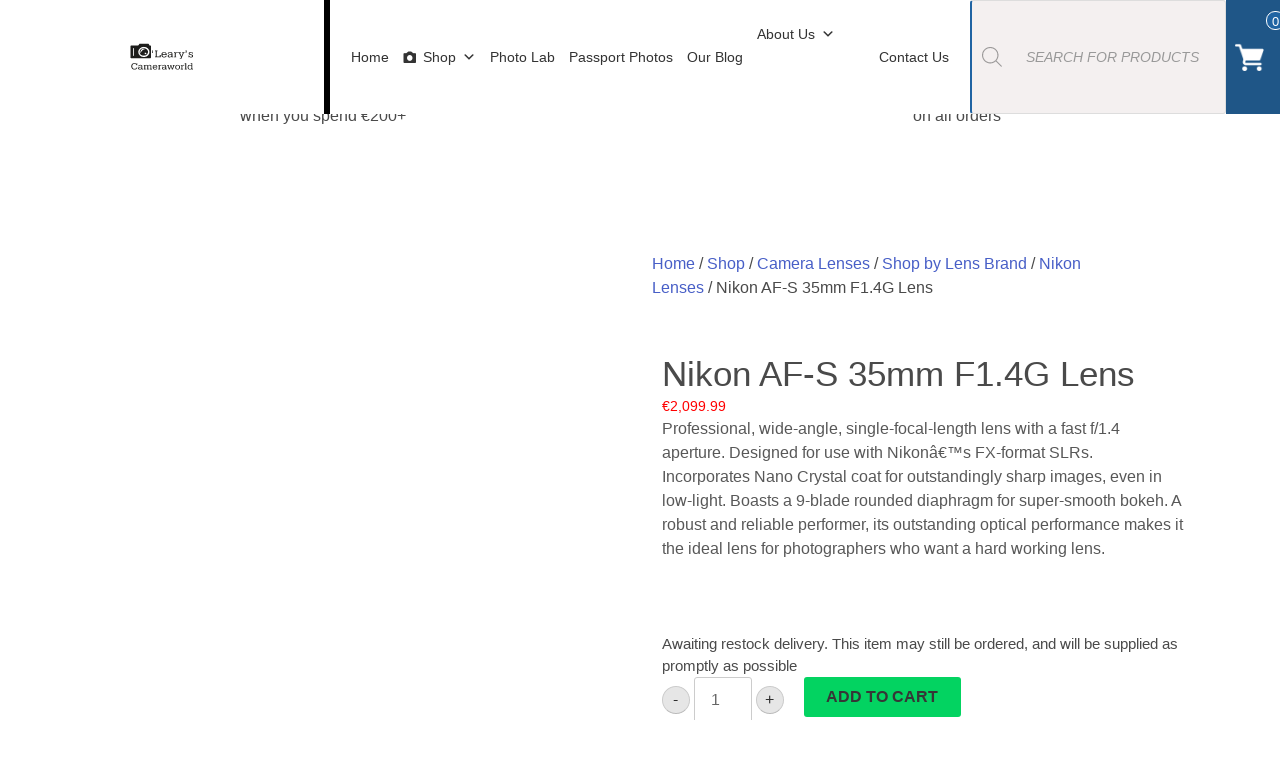

--- FILE ---
content_type: text/html; charset=UTF-8
request_url: https://olearyscameraworld.ie/nikon-af-s-35mm-f1-4g-lens/
body_size: 56397
content:
<!doctype html><html lang="en-US" prefix="og: https://ogp.me/ns#"><head><script data-no-optimize="1">var litespeed_docref=sessionStorage.getItem("litespeed_docref");litespeed_docref&&(Object.defineProperty(document,"referrer",{get:function(){return litespeed_docref}}),sessionStorage.removeItem("litespeed_docref"));</script> <meta charset="UTF-8"><meta name="viewport" content="width=device-width, initial-scale=1"><link rel="profile" href="https://gmpg.org/xfn/11"><style>img:is([sizes="auto" i], [sizes^="auto," i]) { contain-intrinsic-size: 3000px 1500px }</style> <script data-cfasync="false" data-pagespeed-no-defer>var gtm4wp_datalayer_name = "dataLayer";
	var dataLayer = dataLayer || [];
	const gtm4wp_use_sku_instead = 1;
	const gtm4wp_currency = 'EUR';
	const gtm4wp_product_per_impression = false;
	const gtm4wp_clear_ecommerce = false;

	const gtm4wp_scrollerscript_debugmode         = false;
	const gtm4wp_scrollerscript_callbacktime      = 100;
	const gtm4wp_scrollerscript_readerlocation    = 150;
	const gtm4wp_scrollerscript_contentelementid  = "content";
	const gtm4wp_scrollerscript_scannertime       = 60;</script> <title>Nikon AF-S 35mm F1.4G Lens | O&#039; Leary&#039;s Camera World | Shop Online</title><meta name="description" content="Professional, wide-angle, single-focal-length lens with a fast f/1.4 aperture. Designed for use with Nikonâ€™s FX-format SLRs. Incorporates Nano Crystal coat for outstandingly sharp images, even in low-light. Boasts a 9-blade rounded diaphragm for super-smooth bokeh. A robust and reliable performer, its outstanding optical performance makes it the ideal lens for photographers who want a hard working lens. &nbsp; &nbsp;"/><meta name="robots" content="follow, index, max-snippet:-1, max-video-preview:-1, max-image-preview:large"/><link rel="canonical" href="https://olearyscameraworld.ie/nikon-af-s-35mm-f1-4g-lens/" /><meta property="og:locale" content="en_US" /><meta property="og:type" content="product" /><meta property="og:title" content="Nikon AF-S 35mm F1.4G Lens | O&#039; Leary&#039;s Camera World | Shop Online" /><meta property="og:description" content="Professional, wide-angle, single-focal-length lens with a fast f/1.4 aperture. Designed for use with Nikonâ€™s FX-format SLRs. Incorporates Nano Crystal coat for outstandingly sharp images, even in low-light. Boasts a 9-blade rounded diaphragm for super-smooth bokeh. A robust and reliable performer, its outstanding optical performance makes it the ideal lens for photographers who want a hard working lens. &nbsp; &nbsp;" /><meta property="og:url" content="https://olearyscameraworld.ie/nikon-af-s-35mm-f1-4g-lens/" /><meta property="og:site_name" content="O\&#039; Leary\&#039;s Camera World" /><meta property="og:updated_time" content="2023-11-01T14:33:26+00:00" /><meta property="og:image" content="https://olearyscameraworld.ie/wp-content/uploads/2022/03/Nikon-AF-S-35mm-F1.4G-Lens.jpg" /><meta property="og:image:secure_url" content="https://olearyscameraworld.ie/wp-content/uploads/2022/03/Nikon-AF-S-35mm-F1.4G-Lens.jpg" /><meta property="og:image:width" content="500" /><meta property="og:image:height" content="500" /><meta property="og:image:alt" content="Nikon AF-S 35mm F1.4G Lens" /><meta property="og:image:type" content="image/jpeg" /><meta property="product:price:amount" content="2099.99" /><meta property="product:price:currency" content="EUR" /><meta property="product:availability" content="instock" /><meta name="twitter:card" content="summary_large_image" /><meta name="twitter:title" content="Nikon AF-S 35mm F1.4G Lens | O&#039; Leary&#039;s Camera World | Shop Online" /><meta name="twitter:description" content="Professional, wide-angle, single-focal-length lens with a fast f/1.4 aperture. Designed for use with Nikonâ€™s FX-format SLRs. Incorporates Nano Crystal coat for outstandingly sharp images, even in low-light. Boasts a 9-blade rounded diaphragm for super-smooth bokeh. A robust and reliable performer, its outstanding optical performance makes it the ideal lens for photographers who want a hard working lens. &nbsp; &nbsp;" /><meta name="twitter:image" content="https://olearyscameraworld.ie/wp-content/uploads/2022/03/Nikon-AF-S-35mm-F1.4G-Lens.jpg" /><meta name="twitter:label1" content="Price" /><meta name="twitter:data1" content="&euro;2,099.99" /><meta name="twitter:label2" content="Availability" /><meta name="twitter:data2" content="Awaiting restock delivery. This item may still be ordered, and will be supplied as promptly as possible" /> <script type="application/ld+json" class="rank-math-schema">{"@context":"https://schema.org","@graph":[{"@type":"Place","@id":"https://olearyscameraworld.ie/#place","geo":{"@type":"GeoCoordinates","latitude":"51.8976507","longitude":"-8.4746575"},"hasMap":"https://www.google.com/maps/search/?api=1&amp;query=51.8976507,-8.4746575","address":{"@type":"PostalAddress","streetAddress":"90 Oliver Plunkett St","addressLocality":"Cork","addressRegion":"Cork","postalCode":"T12 K750","addressCountry":"Ireland"}},{"@type":["ElectronicsStore","Organization"],"@id":"https://olearyscameraworld.ie/#organization","name":"O\\' Learys Cameraworld Ltd","url":"http://olearyscameraworld.ie","sameAs":["https://www.facebook.com/olearycams/"],"email":"info@olearyscameraworld.ie","address":{"@type":"PostalAddress","streetAddress":"90 Oliver Plunkett St","addressLocality":"Cork","addressRegion":"Cork","postalCode":"T12 K750","addressCountry":"Ireland"},"logo":{"@type":"ImageObject","@id":"https://olearyscameraworld.ie/#logo","url":"http://olearyscameraworld.ie/wp-content/uploads/2022/09/olearys-logo.jpg","contentUrl":"http://olearyscameraworld.ie/wp-content/uploads/2022/09/olearys-logo.jpg","caption":"O\\' Leary\\'s Camera World","inLanguage":"en-US","width":"225","height":"98"},"openingHours":["Monday,Tuesday,Wednesday,Thursday,Friday,Saturday 09:30-17:30"],"location":{"@id":"https://olearyscameraworld.ie/#place"},"image":{"@id":"https://olearyscameraworld.ie/#logo"},"telephone":"00 353 21 4273988"},{"@type":"WebSite","@id":"https://olearyscameraworld.ie/#website","url":"https://olearyscameraworld.ie","name":"O\\' Leary\\'s Camera World","publisher":{"@id":"https://olearyscameraworld.ie/#organization"},"inLanguage":"en-US"},{"@type":"ImageObject","@id":"https://olearyscameraworld.ie/wp-content/uploads/2022/03/Nikon-AF-S-35mm-F1.4G-Lens.jpg","url":"https://olearyscameraworld.ie/wp-content/uploads/2022/03/Nikon-AF-S-35mm-F1.4G-Lens.jpg","width":"500","height":"500","inLanguage":"en-US"},{"@type":"BreadcrumbList","@id":"https://olearyscameraworld.ie/nikon-af-s-35mm-f1-4g-lens/#breadcrumb","itemListElement":[{"@type":"ListItem","position":"1","item":{"@id":"http://olearyscameraworld.ie","name":"Home"}},{"@type":"ListItem","position":"2","item":{"@id":"https://olearyscameraworld.ie/shop/","name":"Shop"}},{"@type":"ListItem","position":"3","item":{"@id":"https://olearyscameraworld.ie/nikon-af-s-35mm-f1-4g-lens/","name":"Nikon AF-S 35mm F1.4G Lens"}}]},{"@type":"ItemPage","@id":"https://olearyscameraworld.ie/nikon-af-s-35mm-f1-4g-lens/#webpage","url":"https://olearyscameraworld.ie/nikon-af-s-35mm-f1-4g-lens/","name":"Nikon AF-S 35mm F1.4G Lens | O&#039; Leary&#039;s Camera World | Shop Online","datePublished":"2022-03-29T12:34:16+00:00","dateModified":"2023-11-01T14:33:26+00:00","isPartOf":{"@id":"https://olearyscameraworld.ie/#website"},"primaryImageOfPage":{"@id":"https://olearyscameraworld.ie/wp-content/uploads/2022/03/Nikon-AF-S-35mm-F1.4G-Lens.jpg"},"inLanguage":"en-US","breadcrumb":{"@id":"https://olearyscameraworld.ie/nikon-af-s-35mm-f1-4g-lens/#breadcrumb"}},{"@type":"Product","name":"Nikon AF-S 35mm F1.4G Lens | O&#039; Leary&#039;s Camera World | Shop Online","description":"Professional, wide-angle, single-focal-length lens with a fast f/1.4 aperture. Designed for use with Nikon\u00e2\u20ac\u2122s FX-format SLRs. Incorporates Nano Crystal coat for outstandingly sharp images, even in low-light. Boasts a 9-blade rounded diaphragm for super-smooth bokeh. A robust and reliable performer, its outstanding optical performance makes it the ideal lens for photographers who want a hard working lens. &nbsp; &nbsp;","category":"Camera Lenses","mainEntityOfPage":{"@id":"https://olearyscameraworld.ie/nikon-af-s-35mm-f1-4g-lens/#webpage"},"image":[{"@type":"ImageObject","url":"https://olearyscameraworld.ie/wp-content/uploads/2022/03/Nikon-AF-S-35mm-F1.4G-Lens.jpg","height":"500","width":"500"}],"offers":{"@type":"Offer","price":"2099.99","priceCurrency":"EUR","priceValidUntil":"2027-12-31","availability":"https://schema.org/InStock","itemCondition":"NewCondition","url":"https://olearyscameraworld.ie/nikon-af-s-35mm-f1-4g-lens/","seller":{"@type":"Organization","@id":"https://olearyscameraworld.ie/","name":"O\\' Leary\\'s Camera World","url":"https://olearyscameraworld.ie","logo":"http://olearyscameraworld.ie/wp-content/uploads/2022/09/olearys-logo.jpg"},"priceSpecification":{"price":"2099.99","priceCurrency":"EUR","valueAddedTaxIncluded":"true"}},"@id":"https://olearyscameraworld.ie/nikon-af-s-35mm-f1-4g-lens/#richSnippet"}]}</script> <link rel='dns-prefetch' href='//cdn.jsdelivr.net' /><link rel='dns-prefetch' href='//cdnjs.cloudflare.com' /><link rel='dns-prefetch' href='//www.googletagmanager.com' /><link rel='dns-prefetch' href='//use.fontawesome.com' /><link rel="alternate" type="application/rss+xml" title="O&#039; Leary&#039;s Camera World &raquo; Feed" href="https://olearyscameraworld.ie/feed/" /><link rel="alternate" type="application/rss+xml" title="O&#039; Leary&#039;s Camera World &raquo; Comments Feed" href="https://olearyscameraworld.ie/comments/feed/" /><style id="litespeed-ccss">.xoo-aff-input-group{position:relative;display:flex;border-collapse:separate;width:100%}.xoo-aff-input-group:first-child{border-right:0}.xoo-aff-group input{box-sizing:border-box}.xoo-aff-input-group .xoo-aff-input-icon{padding:6px 0;font-size:14px;text-align:center;border-radius:4px;border-bottom-right-radius:0;border-top-right-radius:0;align-items:center;height:auto;align-self:stretch;display:flex;width:100%;justify-content:center}.xoo-aff-group input[type=email]{flex-grow:1;min-width:1px;margin:0;position:relative;z-index:2;width:100%!important;margin-bottom:0;height:50px;padding:6px 12px;font-size:14px;line-height:3.428571;background-image:none;border:1px solid #ccc;border-radius:4px;-webkit-box-shadow:inset 0 1px 1px rgba(0,0,0,.075);box-shadow:inset 0 1px 1px rgba(0,0,0,.075)}.xoo-aff-group{float:left;width:calc(100% - 20px);position:relative}.xoo-aff-fields{display:table;width:100%}@media only screen and (max-width:450px){.xoo-aff-group{width:calc(100% - 20px)}.xoo-aff-group{margin-right:0}}.xoo-aff-input-group .xoo-aff-input-icon{background-color:#eee;color:#555;max-width:40px;min-width:40px;border:1px solid #ccc;border-right:0;font-size:14px}.xoo-aff-group{margin-bottom:30px}.xoo-aff-group input[type=email]{background-color:#fff;color:#777}.xoo-aff-group input[type=email]{border-bottom-left-radius:0;border-top-left-radius:0}.fas{-moz-osx-font-smoothing:grayscale;-webkit-font-smoothing:antialiased;display:inline-block;font-style:normal;font-variant:normal;text-rendering:auto;line-height:1}.fa-at:before{content:"\f1fa"}.fas{font-family:"Font Awesome 5 Free"}.fas{font-weight:900}ul{box-sizing:border-box}:root{--wp--preset--font-size--normal:16px;--wp--preset--font-size--huge:42px}.screen-reader-text{border:0;clip:rect(1px,1px,1px,1px);-webkit-clip-path:inset(50%);clip-path:inset(50%);height:1px;margin:-1px;overflow:hidden;padding:0;position:absolute;width:1px;word-wrap:normal!important}body{--wp--preset--color--black:#000;--wp--preset--color--cyan-bluish-gray:#abb8c3;--wp--preset--color--white:#fff;--wp--preset--color--pale-pink:#f78da7;--wp--preset--color--vivid-red:#cf2e2e;--wp--preset--color--luminous-vivid-orange:#ff6900;--wp--preset--color--luminous-vivid-amber:#fcb900;--wp--preset--color--light-green-cyan:#7bdcb5;--wp--preset--color--vivid-green-cyan:#00d084;--wp--preset--color--pale-cyan-blue:#8ed1fc;--wp--preset--color--vivid-cyan-blue:#0693e3;--wp--preset--color--vivid-purple:#9b51e0;--wp--preset--gradient--vivid-cyan-blue-to-vivid-purple:linear-gradient(135deg,rgba(6,147,227,1) 0%,#9b51e0 100%);--wp--preset--gradient--light-green-cyan-to-vivid-green-cyan:linear-gradient(135deg,#7adcb4 0%,#00d082 100%);--wp--preset--gradient--luminous-vivid-amber-to-luminous-vivid-orange:linear-gradient(135deg,rgba(252,185,0,1) 0%,rgba(255,105,0,1) 100%);--wp--preset--gradient--luminous-vivid-orange-to-vivid-red:linear-gradient(135deg,rgba(255,105,0,1) 0%,#cf2e2e 100%);--wp--preset--gradient--very-light-gray-to-cyan-bluish-gray:linear-gradient(135deg,#eee 0%,#a9b8c3 100%);--wp--preset--gradient--cool-to-warm-spectrum:linear-gradient(135deg,#4aeadc 0%,#9778d1 20%,#cf2aba 40%,#ee2c82 60%,#fb6962 80%,#fef84c 100%);--wp--preset--gradient--blush-light-purple:linear-gradient(135deg,#ffceec 0%,#9896f0 100%);--wp--preset--gradient--blush-bordeaux:linear-gradient(135deg,#fecda5 0%,#fe2d2d 50%,#6b003e 100%);--wp--preset--gradient--luminous-dusk:linear-gradient(135deg,#ffcb70 0%,#c751c0 50%,#4158d0 100%);--wp--preset--gradient--pale-ocean:linear-gradient(135deg,#fff5cb 0%,#b6e3d4 50%,#33a7b5 100%);--wp--preset--gradient--electric-grass:linear-gradient(135deg,#caf880 0%,#71ce7e 100%);--wp--preset--gradient--midnight:linear-gradient(135deg,#020381 0%,#2874fc 100%);--wp--preset--font-size--small:13px;--wp--preset--font-size--medium:20px;--wp--preset--font-size--large:36px;--wp--preset--font-size--x-large:42px;--wp--preset--spacing--20:.44rem;--wp--preset--spacing--30:.67rem;--wp--preset--spacing--40:1rem;--wp--preset--spacing--50:1.5rem;--wp--preset--spacing--60:2.25rem;--wp--preset--spacing--70:3.38rem;--wp--preset--spacing--80:5.06rem;--wp--preset--shadow--natural:6px 6px 9px rgba(0,0,0,.2);--wp--preset--shadow--deep:12px 12px 50px rgba(0,0,0,.4);--wp--preset--shadow--sharp:6px 6px 0px rgba(0,0,0,.2);--wp--preset--shadow--outlined:6px 6px 0px -3px rgba(255,255,255,1),6px 6px rgba(0,0,0,1);--wp--preset--shadow--crisp:6px 6px 0px rgba(0,0,0,1)}.wpcf7 .screen-reader-response{position:absolute;overflow:hidden;clip:rect(1px,1px,1px,1px);clip-path:inset(50%);height:1px;width:1px;margin:-1px;padding:0;border:0;word-wrap:normal!important}.wpcf7 form .wpcf7-response-output{margin:2em .5em 1em;padding:.2em 1em;border:2px solid #00a0d2}.wpcf7 form.init .wpcf7-response-output{display:none}.wpcf7-form-control-wrap{position:relative}.wpcf7 input[type=email]{direction:ltr}#cookie-notice .cn-button:not(.cn-button-custom){font-family:-apple-system,BlinkMacSystemFont,Arial,Roboto,"Helvetica Neue",sans-serif;font-weight:400;font-size:13px;text-align:center}#cookie-notice *{-webkit-box-sizing:border-box;-moz-box-sizing:border-box;box-sizing:border-box}#cookie-notice .cookie-notice-container{display:block}#cookie-notice.cookie-notice-hidden .cookie-notice-container{display:none}.cookie-notice-container{padding:15px 30px;text-align:center;width:100%;z-index:2}.cn-close-icon{position:absolute;right:15px;top:50%;margin-top:-10px;width:15px;height:15px;opacity:.5;padding:10px;outline:0}.cn-close-icon:after,.cn-close-icon:before{position:absolute;content:' ';height:15px;width:2px;top:3px;background-color:grey}.cn-close-icon:before{transform:rotate(45deg)}.cn-close-icon:after{transform:rotate(-45deg)}#cookie-notice .cn-button{margin:0 0 0 10px;display:inline-block}#cookie-notice .cn-button:not(.cn-button-custom){letter-spacing:.25px;margin:0 0 0 10px;text-transform:none;display:inline-block;touch-action:manipulation;white-space:nowrap;outline:0;box-shadow:none;text-shadow:none;border:none;-webkit-border-radius:3px;-moz-border-radius:3px;border-radius:3px;text-decoration:none;padding:8.5px 10px;line-height:1;color:inherit}.cn-text-container{margin:0 0 6px}.cn-buttons-container,.cn-text-container{display:inline-block}@media all and (max-width:900px){.cookie-notice-container #cn-notice-buttons,.cookie-notice-container #cn-notice-text{display:block}#cookie-notice .cn-button{margin:0 5px 5px}}@media all and (max-width:480px){.cookie-notice-container{padding:15px 25px}}:root{--woocommerce:#7f54b3;--wc-green:#7ad03a;--wc-red:#a00;--wc-orange:#ffba00;--wc-blue:#2ea2cc;--wc-primary:#7f54b3;--wc-primary-text:#fff;--wc-secondary:#e9e6ed;--wc-secondary-text:#515151;--wc-highlight:#b3af54;--wc-highligh-text:#fff;--wc-content-bg:#fff;--wc-subtext:#767676}.woocommerce img,.woocommerce-page img{height:auto;max-width:100%}.woocommerce div.product div.images,.woocommerce-page div.product div.images{float:left;width:48%}.woocommerce div.product div.summary,.woocommerce-page div.product div.summary{float:right;width:48%;clear:none}@media only screen and (max-width:768px){:root{--woocommerce:#7f54b3;--wc-green:#7ad03a;--wc-red:#a00;--wc-orange:#ffba00;--wc-blue:#2ea2cc;--wc-primary:#7f54b3;--wc-primary-text:#fff;--wc-secondary:#e9e6ed;--wc-secondary-text:#515151;--wc-highlight:#b3af54;--wc-highligh-text:#fff;--wc-content-bg:#fff;--wc-subtext:#767676}.woocommerce div.product div.images,.woocommerce div.product div.summary,.woocommerce-page div.product div.images,.woocommerce-page div.product div.summary{float:none;width:100%}}:root{--woocommerce:#7f54b3;--wc-green:#7ad03a;--wc-red:#a00;--wc-orange:#ffba00;--wc-blue:#2ea2cc;--wc-primary:#7f54b3;--wc-primary-text:#fff;--wc-secondary:#e9e6ed;--wc-secondary-text:#515151;--wc-highlight:#b3af54;--wc-highligh-text:#fff;--wc-content-bg:#fff;--wc-subtext:#767676}.screen-reader-text{clip:rect(1px,1px,1px,1px);height:1px;overflow:hidden;position:absolute!important;width:1px;word-wrap:normal!important}.woocommerce .woocommerce-breadcrumb{margin:0 0 1em;padding:0}.woocommerce .woocommerce-breadcrumb:after,.woocommerce .woocommerce-breadcrumb:before{content:" ";display:table}.woocommerce .woocommerce-breadcrumb:after{clear:both}.woocommerce .quantity .qty{width:3.631em;text-align:center}.woocommerce div.product{margin-bottom:0;position:relative}.woocommerce div.product .product_title{clear:none;margin-top:0;padding:0}.woocommerce div.product div.images{margin-bottom:2em}.woocommerce div.product div.images img{display:block;width:100%;height:auto;box-shadow:none}.woocommerce div.product div.images.woocommerce-product-gallery{position:relative}.woocommerce div.product div.images .woocommerce-product-gallery__wrapper{margin:0;padding:0}.woocommerce div.product div.summary{margin-bottom:2em}.woocommerce div.product form.cart{margin-bottom:2em}.woocommerce div.product form.cart:after,.woocommerce div.product form.cart:before{content:" ";display:table}.woocommerce div.product form.cart:after{clear:both}.woocommerce div.product form.cart div.quantity{float:left;margin:0 4px 0 0}.woocommerce div.product form.cart .button{vertical-align:middle;float:left}.woocommerce .cart .button{float:none}#mega-menu-wrap-menu-1,#mega-menu-wrap-menu-1 #mega-menu-menu-1,#mega-menu-wrap-menu-1 #mega-menu-menu-1 ul.mega-sub-menu,#mega-menu-wrap-menu-1 #mega-menu-menu-1 li.mega-menu-item,#mega-menu-wrap-menu-1 #mega-menu-menu-1 li.mega-menu-row,#mega-menu-wrap-menu-1 #mega-menu-menu-1 li.mega-menu-column,#mega-menu-wrap-menu-1 #mega-menu-menu-1 a.mega-menu-link{border-radius:0;box-shadow:none;background:0 0;border:0;bottom:auto;box-sizing:border-box;clip:auto;color:#666;display:block;float:none;font-family:inherit;font-size:14px;height:auto;left:auto;line-height:1.7;list-style-type:none;margin:0;min-height:auto;max-height:none;min-width:auto;max-width:none;opacity:1;outline:none;overflow:visible;padding:0;position:relative;right:auto;text-align:left;text-decoration:none;text-indent:0;text-transform:none;transform:none;top:auto;vertical-align:baseline;visibility:inherit;width:auto;word-wrap:break-word;white-space:normal}#mega-menu-wrap-menu-1:before,#mega-menu-wrap-menu-1 #mega-menu-menu-1:before,#mega-menu-wrap-menu-1 #mega-menu-menu-1 ul.mega-sub-menu:before,#mega-menu-wrap-menu-1 #mega-menu-menu-1 li.mega-menu-item:before,#mega-menu-wrap-menu-1 #mega-menu-menu-1 li.mega-menu-row:before,#mega-menu-wrap-menu-1 #mega-menu-menu-1 li.mega-menu-column:before,#mega-menu-wrap-menu-1 #mega-menu-menu-1 a.mega-menu-link:before,#mega-menu-wrap-menu-1:after,#mega-menu-wrap-menu-1 #mega-menu-menu-1:after,#mega-menu-wrap-menu-1 #mega-menu-menu-1 ul.mega-sub-menu:after,#mega-menu-wrap-menu-1 #mega-menu-menu-1 li.mega-menu-item:after,#mega-menu-wrap-menu-1 #mega-menu-menu-1 li.mega-menu-row:after,#mega-menu-wrap-menu-1 #mega-menu-menu-1 li.mega-menu-column:after,#mega-menu-wrap-menu-1 #mega-menu-menu-1 a.mega-menu-link:after{display:none}#mega-menu-wrap-menu-1{border-radius:0}@media only screen and (min-width:769px){#mega-menu-wrap-menu-1{background:#fff}}#mega-menu-wrap-menu-1 #mega-menu-menu-1{visibility:visible;text-align:left;padding:1em}#mega-menu-wrap-menu-1 #mega-menu-menu-1 a.mega-menu-link{display:inline}#mega-menu-wrap-menu-1 #mega-menu-menu-1 li.mega-menu-item>ul.mega-sub-menu{display:block;visibility:hidden;opacity:1}@media only screen and (max-width:768px){#mega-menu-wrap-menu-1 #mega-menu-menu-1 li.mega-menu-item>ul.mega-sub-menu{display:none;visibility:visible;opacity:1}}@media only screen and (min-width:769px){#mega-menu-wrap-menu-1 #mega-menu-menu-1[data-effect=fade] li.mega-menu-item>ul.mega-sub-menu{opacity:0}}#mega-menu-wrap-menu-1 #mega-menu-menu-1 li.mega-menu-item.mega-menu-megamenu ul.mega-sub-menu li.mega-collapse-children>ul.mega-sub-menu{display:none}#mega-menu-wrap-menu-1 #mega-menu-menu-1 li.mega-menu-item.mega-menu-megamenu ul.mega-sub-menu ul.mega-sub-menu{visibility:inherit;opacity:1;display:block}#mega-menu-wrap-menu-1 #mega-menu-menu-1 li.mega-menu-item a[class^=dashicons]:before{font-family:dashicons}#mega-menu-wrap-menu-1 #mega-menu-menu-1 li.mega-menu-item a.mega-menu-link:before{display:inline-block;font:inherit;font-family:dashicons;position:static;margin:0 6px 0 0;vertical-align:top;-webkit-font-smoothing:antialiased;-moz-osx-font-smoothing:grayscale;color:inherit;background:0 0;height:auto;width:auto;top:auto}@media only screen and (min-width:769px){#mega-menu-wrap-menu-1 #mega-menu-menu-1>li.mega-menu-megamenu.mega-menu-item{position:static}}#mega-menu-wrap-menu-1 #mega-menu-menu-1>li.mega-menu-item{margin:0;display:inline-block;height:auto;vertical-align:middle}#mega-menu-wrap-menu-1 #mega-menu-menu-1>li.mega-menu-item>a.mega-menu-link{line-height:40px;height:40px;padding:0 .5em;vertical-align:baseline;width:auto;display:block;color:#333;text-transform:none;text-decoration:none;text-align:left;background:rgba(0,0,0,0);border:0;border-radius:0;font-family:inherit;font-size:14px;font-weight:400;outline:none}@media only screen and (max-width:768px){#mega-menu-wrap-menu-1 #mega-menu-menu-1>li.mega-menu-item{display:list-item;margin:0;clear:both;border:0}#mega-menu-wrap-menu-1 #mega-menu-menu-1>li.mega-menu-item>a.mega-menu-link{border-radius:0;border:0;margin:0;line-height:40px;height:40px;padding:0 10px;background:0 0;text-align:left;color:#fff;font-size:14px}}#mega-menu-wrap-menu-1 #mega-menu-menu-1 li.mega-menu-megamenu>ul.mega-sub-menu>li.mega-menu-row{width:100%;float:left}#mega-menu-wrap-menu-1 #mega-menu-menu-1 li.mega-menu-megamenu>ul.mega-sub-menu>li.mega-menu-row .mega-menu-column{float:left;min-height:1px}@media only screen and (min-width:769px){#mega-menu-wrap-menu-1 #mega-menu-menu-1 li.mega-menu-megamenu>ul.mega-sub-menu>li.mega-menu-row>ul.mega-sub-menu>li.mega-menu-columns-2-of-12{width:16.66667%}#mega-menu-wrap-menu-1 #mega-menu-menu-1 li.mega-menu-megamenu>ul.mega-sub-menu>li.mega-menu-row>ul.mega-sub-menu>li.mega-menu-columns-3-of-12{width:25%}}@media only screen and (max-width:768px){#mega-menu-wrap-menu-1 #mega-menu-menu-1 li.mega-menu-megamenu>ul.mega-sub-menu>li.mega-menu-row>ul.mega-sub-menu>li.mega-menu-column{width:100%;clear:both}}#mega-menu-wrap-menu-1 #mega-menu-menu-1 li.mega-menu-megamenu>ul.mega-sub-menu>li.mega-menu-row .mega-menu-column>ul.mega-sub-menu>li.mega-menu-item{padding:15px;width:100%}#mega-menu-wrap-menu-1 #mega-menu-menu-1>li.mega-menu-megamenu>ul.mega-sub-menu{z-index:999;border-radius:0;background:#f1f1f1;border:0;padding:0 0 0 30px;position:absolute;width:100%;max-width:none;left:0}@media only screen and (max-width:768px){#mega-menu-wrap-menu-1 #mega-menu-menu-1>li.mega-menu-megamenu>ul.mega-sub-menu{float:left;position:static;width:100%}}@media only screen and (min-width:769px){#mega-menu-wrap-menu-1 #mega-menu-menu-1>li.mega-menu-megamenu>ul.mega-sub-menu li.mega-menu-columns-2-of-12{width:16.66667%}#mega-menu-wrap-menu-1 #mega-menu-menu-1>li.mega-menu-megamenu>ul.mega-sub-menu li.mega-menu-columns-3-of-12{width:25%}}#mega-menu-wrap-menu-1 #mega-menu-menu-1>li.mega-menu-megamenu>ul.mega-sub-menu li.mega-menu-column>ul.mega-sub-menu ul.mega-sub-menu ul.mega-sub-menu{margin-left:10px}#mega-menu-wrap-menu-1 #mega-menu-menu-1>li.mega-menu-megamenu>ul.mega-sub-menu li.mega-menu-column>ul.mega-sub-menu>li.mega-menu-item{color:#666;font-family:inherit;font-size:14px;display:block;float:left;clear:none;padding:15px;vertical-align:top}#mega-menu-wrap-menu-1 #mega-menu-menu-1>li.mega-menu-megamenu>ul.mega-sub-menu li.mega-menu-column>ul.mega-sub-menu>li.mega-menu-item>a.mega-menu-link{color:#555;font-family:inherit;font-size:16px;text-transform:uppercase;text-decoration:none;font-weight:700;text-align:left;margin:0;padding:0;vertical-align:top;display:block;border:0}#mega-menu-wrap-menu-1 #mega-menu-menu-1>li.mega-menu-megamenu>ul.mega-sub-menu li.mega-menu-column>ul.mega-sub-menu>li.mega-menu-item li.mega-menu-item>a.mega-menu-link{color:#666;font-family:inherit;font-size:14px;text-transform:none;text-decoration:none;font-weight:400;text-align:left;margin:0;padding:0;vertical-align:top;display:block;border:0}@media only screen and (max-width:768px){#mega-menu-wrap-menu-1 #mega-menu-menu-1>li.mega-menu-megamenu>ul.mega-sub-menu{border:0;padding:10px;border-radius:0}}#mega-menu-wrap-menu-1 #mega-menu-menu-1 li.mega-menu-item-has-children>a.mega-menu-link>span.mega-indicator{display:inline-block;width:auto;background:0 0;position:relative;left:auto;min-width:auto;font-size:inherit;padding:0;margin:0 0 0 6px;height:auto;line-height:inherit;color:inherit}#mega-menu-wrap-menu-1 #mega-menu-menu-1 li.mega-menu-item-has-children>a.mega-menu-link>span.mega-indicator:after{content:'\f347';font-family:dashicons;font-weight:400;display:inline-block;margin:0;vertical-align:top;-webkit-font-smoothing:antialiased;-moz-osx-font-smoothing:grayscale;transform:rotate(0);color:inherit;position:relative;background:0 0;height:auto;width:auto;right:auto;line-height:inherit}#mega-menu-wrap-menu-1 #mega-menu-menu-1 li.mega-menu-item-has-children li.mega-menu-item-has-children>a.mega-menu-link>span.mega-indicator{float:right}@media only screen and (max-width:768px){#mega-menu-wrap-menu-1 #mega-menu-menu-1 li.mega-menu-item-has-children>a.mega-menu-link>span.mega-indicator{float:right}}#mega-menu-wrap-menu-1 #mega-menu-menu-1 li.mega-menu-megamenu:not(.mega-menu-tabbed) li.mega-menu-item-has-children:not(.mega-collapse-children)>a.mega-menu-link>span.mega-indicator{display:none}@media only screen and (max-width:768px){#mega-menu-wrap-menu-1:after{content:"";display:table;clear:both}}#mega-menu-wrap-menu-1 .mega-menu-toggle{display:none;z-index:1;background:#222;border-radius:2px;line-height:40px;height:40px;text-align:left;outline:none;white-space:nowrap}@media only screen and (max-width:768px){#mega-menu-wrap-menu-1 .mega-menu-toggle{display:-webkit-box;display:-ms-flexbox;display:-webkit-flex;display:flex}}#mega-menu-wrap-menu-1 .mega-menu-toggle .mega-toggle-blocks-left,#mega-menu-wrap-menu-1 .mega-menu-toggle .mega-toggle-blocks-center,#mega-menu-wrap-menu-1 .mega-menu-toggle .mega-toggle-blocks-right{display:-webkit-box;display:-ms-flexbox;display:-webkit-flex;display:flex;-ms-flex-preferred-size:33.33%;-webkit-flex-basis:33.33%;flex-basis:33.33%}#mega-menu-wrap-menu-1 .mega-menu-toggle .mega-toggle-blocks-left{-webkit-box-flex:1;-ms-flex:1;-webkit-flex:1;flex:1;-webkit-box-pack:start;-ms-flex-pack:start;-webkit-justify-content:flex-start;justify-content:flex-start}#mega-menu-wrap-menu-1 .mega-menu-toggle .mega-toggle-blocks-center{-webkit-box-pack:center;-ms-flex-pack:center;-webkit-justify-content:center;justify-content:center}#mega-menu-wrap-menu-1 .mega-menu-toggle .mega-toggle-blocks-right{-webkit-box-flex:1;-ms-flex:1;-webkit-flex:1;flex:1;-webkit-box-pack:end;-ms-flex-pack:end;-webkit-justify-content:flex-end;justify-content:flex-end}#mega-menu-wrap-menu-1 .mega-menu-toggle .mega-toggle-blocks-right .mega-toggle-block{margin-right:6px}#mega-menu-wrap-menu-1 .mega-menu-toggle .mega-toggle-blocks-right .mega-toggle-block:only-child{margin-left:6px}#mega-menu-wrap-menu-1 .mega-menu-toggle .mega-toggle-block{display:-webkit-box;display:-ms-flexbox;display:-webkit-flex;display:flex;height:100%;outline:0;-webkit-align-self:center;-ms-flex-item-align:center;align-self:center;-ms-flex-negative:0;-webkit-flex-shrink:0;flex-shrink:0}@media only screen and (max-width:768px){#mega-menu-wrap-menu-1 .mega-menu-toggle+#mega-menu-menu-1{background:#222;padding:0;display:none}}#mega-menu-wrap-menu-1 .mega-menu-toggle .mega-toggle-block-0 .mega-toggle-animated{padding:0;display:-webkit-box;display:-ms-flexbox;display:-webkit-flex;display:flex;font:inherit;color:inherit;text-transform:none;background-color:transparent;border:0;margin:0;overflow:visible;transform:scale(.8);align-self:center;outline:0;background:0 0}#mega-menu-wrap-menu-1 .mega-menu-toggle .mega-toggle-block-0 .mega-toggle-animated-box{width:40px;height:24px;display:inline-block;position:relative;outline:0}#mega-menu-wrap-menu-1 .mega-menu-toggle .mega-toggle-block-0 .mega-toggle-animated-inner{display:block;top:50%;margin-top:-2px}#mega-menu-wrap-menu-1 .mega-menu-toggle .mega-toggle-block-0 .mega-toggle-animated-inner,#mega-menu-wrap-menu-1 .mega-menu-toggle .mega-toggle-block-0 .mega-toggle-animated-inner:before,#mega-menu-wrap-menu-1 .mega-menu-toggle .mega-toggle-block-0 .mega-toggle-animated-inner:after{width:40px;height:4px;background-color:#ddd;border-radius:4px;position:absolute}#mega-menu-wrap-menu-1 .mega-menu-toggle .mega-toggle-block-0 .mega-toggle-animated-inner:before,#mega-menu-wrap-menu-1 .mega-menu-toggle .mega-toggle-block-0 .mega-toggle-animated-inner:after{content:"";display:block}#mega-menu-wrap-menu-1 .mega-menu-toggle .mega-toggle-block-0 .mega-toggle-animated-inner:before{top:-10px}#mega-menu-wrap-menu-1 .mega-menu-toggle .mega-toggle-block-0 .mega-toggle-animated-inner:after{bottom:-10px}#mega-menu-wrap-menu-1 .mega-menu-toggle .mega-toggle-block-0 .mega-toggle-animated-slider .mega-toggle-animated-inner{top:2px}#mega-menu-wrap-menu-1 .mega-menu-toggle .mega-toggle-block-0 .mega-toggle-animated-slider .mega-toggle-animated-inner:before{top:10px}#mega-menu-wrap-menu-1 .mega-menu-toggle .mega-toggle-block-0 .mega-toggle-animated-slider .mega-toggle-animated-inner:after{top:20px}#mega-menu-wrap-menu-1{clear:both}.dashicons-camera-alt:before{content:"\f129"}:root{--cfvsw-swatches-font-size:14px;--cfvsw-swatches-border-color:#000;--cfvsw-swatches-border-color-hover:#00000080;--cfvsw-swatches-border-width:1px;--cfvsw-swatches-tooltip-font-size:12px}.dgwt-wcas-search-wrapp{position:relative;line-height:100%;display:block;color:#444;min-width:230px;width:100%;text-align:left;margin:0 auto;-webkit-box-sizing:border-box;-moz-box-sizing:border-box;box-sizing:border-box}.dgwt-wcas-search-wrapp *{-webkit-box-sizing:border-box;-moz-box-sizing:border-box;box-sizing:border-box}.dgwt-wcas-search-form{margin:0;padding:0;width:100%}input[type=search].dgwt-wcas-search-input{-webkit-box-shadow:none;box-shadow:none;margin:0;-webkit-appearance:textfield;text-align:left}[type=search].dgwt-wcas-search-input::-ms-clear{display:none}[type=search].dgwt-wcas-search-input::-webkit-search-decoration{-webkit-appearance:none}[type=search].dgwt-wcas-search-input::-webkit-search-cancel-button{display:none}.dgwt-wcas-ico-magnifier{bottom:0;left:0;margin:auto;position:absolute;right:0;top:0;height:65%;display:block}.dgwt-wcas-preloader{height:100%;position:absolute;right:0;top:0;width:40px;z-index:-1;background-repeat:no-repeat;background-position:right 15px center;background-size:auto 44%}.dgwt-wcas-voice-search{position:absolute;right:0;top:0;height:100%;width:40px;z-index:1;opacity:.5;align-items:center;justify-content:center;display:none}.screen-reader-text{clip:rect(1px,1px,1px,1px);height:1px;overflow:hidden;position:absolute!important;width:1px}.dgwt-wcas-sf-wrapp:after,.dgwt-wcas-sf-wrapp:before{content:"";display:table}.dgwt-wcas-sf-wrapp:after{clear:both}.dgwt-wcas-sf-wrapp{zoom:1;width:100%;max-width:100vw;margin:0;position:relative;background:0 0}.dgwt-wcas-sf-wrapp input[type=search].dgwt-wcas-search-input{width:100%;height:40px;font-size:14px;line-height:100%;padding:10px 15px;margin:0;background:#fff;border:1px solid #ddd;border-radius:3px;-webkit-border-radius:3px;-webkit-appearance:none;box-sizing:border-box}.dgwt-wcas-sf-wrapp input[type=search].dgwt-wcas-search-input::-webkit-input-placeholder{color:#999;font-weight:400;font-style:italic;line-height:normal}.dgwt-wcas-sf-wrapp input[type=search].dgwt-wcas-search-input:-moz-placeholder{color:#999;font-weight:400;font-style:italic;line-height:normal}.dgwt-wcas-sf-wrapp input[type=search].dgwt-wcas-search-input::-moz-placeholder{color:#999;font-weight:400;font-style:italic;line-height:normal}.dgwt-wcas-sf-wrapp input[type=search].dgwt-wcas-search-input:-ms-input-placeholder{color:#999;font-weight:400;font-style:italic;line-height:normal}.dgwt-wcas-ico-magnifier{max-width:20px}.dgwt-wcas-no-submit .dgwt-wcas-ico-magnifier{height:50%;margin:auto;max-height:20px;width:100%;max-width:20px;left:12px;right:auto;opacity:.5;fill:#444}.dgwt-wcas-no-submit .dgwt-wcas-sf-wrapp input[type=search].dgwt-wcas-search-input{padding:10px 15px 10px 40px}.xoo-wl-notices{display:none;margin:15px 0;width:calc(100% - 20px)}.xoo-wl-opac{position:fixed;top:0;bottom:0;left:0;z-index:999999;right:0;background-color:#000;opacity:0}.xoo-wl-modal{top:0;text-align:center;bottom:0;left:0;right:0;position:fixed;z-index:10000000000;overflow:auto;opacity:0;transform:scale(.8)}.xoo-wl-inmodal{display:inline-block;background:#fff;position:relative;vertical-align:middle;width:90%;text-align:left;border-radius:5px;height:90%;border-radius:17px}.xoo-wl-srcont{flex-grow:1;height:100%;overflow:auto}span.xoo-wl-close{font-size:23px;position:absolute;right:-11px;top:-11px;background-color:#fff;border-radius:50%;font-weight:400;z-index:100;border:4px solid #fff}.xoo-wl-sidebar{background-size:cover;background-repeat:no-repeat;background-position:center;height:100%;border-radius:15px 0 0 15px}.xoo-wl-wrap{min-height:100%;display:flex;width:100%;height:100%}.xoo-wl-main{padding:30px 25px;position:relative;vertical-align:top}button.xoo-wl-action-btn{width:100%;border-radius:5px}.xoo-wl-form button.xoo-wl-submit-btn{margin:0 auto;display:table}span.xwh-heading{display:block;text-align:center;font-size:23px;font-weight:700;word-spacing:1px}span.xwh-subheading{display:block;margin:10px 0}@media only screen and (max-width:769px){.xoo-wl-sidebar{display:none}.xoo-wl-wrap,.xoo-wl-main{display:block;width:100%}}button.xoo-wl-action-btn{background-color:#1b93b7;color:#fff}button.xoo-wl-submit-btn{max-width:200px}.xoo-wl-inmodal{max-width:450px;max-height:450px}.xoo-wl-sidebar{background-image:url(http://olearyscameraworld.ie/wp-content/plugins/waitlist-woocommerce/assets/images/popup-sidebar.jpg);min-width:40%}.xoo-wl-modal:before{content:'';display:inline-block;height:100%;vertical-align:middle;margin-right:-.25em}[class*=" xoo-wl-icon"]{font-family:'waitlist'!important;speak:none;font-style:normal;font-weight:400;font-variant:normal;text-transform:none;line-height:1;-webkit-font-smoothing:antialiased;-moz-osx-font-smoothing:grayscale}.xoo-wl-icon-cancel-circle:before{content:"\ea0d"}html{line-height:1.15;-webkit-text-size-adjust:100%}body{margin:0}main{display:block}h1{font-size:2em;margin:.67em 0}a{background-color:transparent}img{border-style:none}button,input,textarea{font-family:inherit;font-size:100%;line-height:1.15;margin:0}button,input{overflow:visible}button{text-transform:none}button,[type=button],[type=submit]{-webkit-appearance:button}button::-moz-focus-inner,[type=button]::-moz-focus-inner,[type=submit]::-moz-focus-inner{border-style:none;padding:0}button:-moz-focusring,[type=button]:-moz-focusring,[type=submit]:-moz-focusring{outline:1px dotted ButtonText}textarea{overflow:auto}[type=number]::-webkit-inner-spin-button,[type=number]::-webkit-outer-spin-button{height:auto}[type=search]{-webkit-appearance:textfield;outline-offset:-2px}[type=search]::-webkit-search-decoration{-webkit-appearance:none}::-webkit-file-upload-button{-webkit-appearance:button;font:inherit}*,*:before,*:after{box-sizing:inherit}html{box-sizing:border-box}body,button,input,textarea{color:#404040;font-family:-apple-system,BlinkMacSystemFont,"Segoe UI",Roboto,Oxygen-Sans,Ubuntu,Cantarell,"Helvetica Neue",sans-serif;font-size:1rem;line-height:1.5}h1{clear:both}p{margin-bottom:1.5em}i{font-style:italic}body{background:#fff}ul{margin:0 0 1.5em 3em}ul{list-style:disc}li>ul{margin-bottom:0;margin-left:1.5em}img{height:auto;max-width:100%}figure{margin:1em 0}a{color:#4169e1}a:visited{color:purple}button,input[type=submit]{border:1px solid;border-color:#ccc #ccc #bbb;border-radius:3px;background:#e6e6e6;color:rgba(0,0,0,.8);line-height:1;padding:.6em 1em .4em}input[type=text],input[type=email],input[type=search],input[type=number],textarea{color:#666;border:1px solid #ccc;border-radius:3px;padding:3px}textarea{width:100%}.entry-summary{margin:1.5em 0 0}.screen-reader-text{border:0;clip:rect(1px,1px,1px,1px);clip-path:inset(50%);height:1px;margin:-1px;overflow:hidden;padding:0;position:absolute!important;width:1px;word-wrap:normal!important}.button{-moz-appearance:none;-webkit-appearance:none;align-items:center;border:1px solid transparent;border-radius:4px;box-shadow:none;display:inline-flex;font-size:1rem;height:2.5em;justify-content:flex-start;line-height:1.5;padding-bottom:calc(.5em - 1px);padding-left:calc(.75em - 1px);padding-right:calc(.75em - 1px);padding-top:calc(.5em - 1px);position:relative;vertical-align:top}.button,.tabs{-webkit-touch-callout:none}.level:not(:last-child),.tabs:not(:last-child){margin-bottom:1.5rem}.delete{-webkit-touch-callout:none;-moz-appearance:none;-webkit-appearance:none;background-color:rgba(10,10,10,.2);border:none;border-radius:9999px;display:inline-block;flex-grow:0;flex-shrink:0;font-size:0;height:20px;max-height:20px;max-width:20px;min-height:20px;min-width:20px;outline:0;position:relative;vertical-align:top;width:20px}.delete:after,.delete:before{background-color:#fff;content:"";display:block;left:50%;position:absolute;top:50%;transform:translateX(-50%) translateY(-50%) rotate(45deg);transform-origin:center center}.delete:before{height:2px;width:50%}.delete:after{height:50%;width:2px}.modal,.modal-background{bottom:0;left:0;position:absolute;right:0;top:0}.navbar-burger{-moz-appearance:none;-webkit-appearance:none;appearance:none;background:0 0;border:none;color:currentColor;font-family:inherit;font-size:1em;margin:0;padding:0}body,figure,h1,html,li,p,textarea,ul{margin:0;padding:0}h1{font-size:100%;font-weight:400}ul{list-style:none}button,input,textarea{margin:0}html{box-sizing:border-box}*,:after,:before{box-sizing:inherit}img{height:auto;max-width:100%}html{background-color:#fff;font-size:16px;-moz-osx-font-smoothing:grayscale;-webkit-font-smoothing:antialiased;min-width:300px;overflow-x:hidden;overflow-y:scroll;text-rendering:optimizeLegibility;-webkit-text-size-adjust:100%;-moz-text-size-adjust:100%;text-size-adjust:100%}figure,header,section{display:block}body,button,input,textarea{font-family:BlinkMacSystemFont,-apple-system,"Segoe UI",Roboto,Oxygen,Ubuntu,Cantarell,"Fira Sans","Droid Sans","Helvetica Neue",Helvetica,Arial,sans-serif}body{color:#4a4a4a;font-size:1em;font-weight:400;line-height:1.5}a{color:#485fc7;text-decoration:none}img{height:auto;max-width:100%}span{font-style:inherit;font-weight:inherit}.button{background-color:#fff;border-color:#dbdbdb;border-width:1px;color:#363636;justify-content:center;padding-bottom:calc(.5em - 1px);padding-left:1em;padding-right:1em;padding-top:calc(.5em - 1px);text-align:center;white-space:nowrap}.container{flex-grow:1;margin:0 auto;position:relative;width:auto}@media screen and (min-width:1024px){.container{max-width:960px}}@media screen and (min-width:1216px){.container:not(.is-max-desktop){max-width:1152px}}@media screen and (min-width:1408px){.container:not(.is-max-desktop):not(.is-max-widescreen){max-width:1344px}}.icon{align-items:center;display:inline-flex;justify-content:center;height:1.5rem;width:1.5rem}.icon.is-small{height:1rem;width:1rem}.field:not(:last-child){margin-bottom:.75rem}.control{box-sizing:border-box;clear:both;font-size:1rem;position:relative;text-align:inherit}.level{align-items:center;justify-content:space-between}@media screen and (min-width:769px),print{.level{display:flex}}.modal{align-items:center;display:none;flex-direction:column;justify-content:center;overflow:hidden;position:fixed;z-index:40}.modal-background{background-color:rgba(10,10,10,.86)}.modal-card{margin:0 20px;max-height:calc(100vh - 160px);overflow:auto;position:relative;width:100%}@media screen and (min-width:769px){.modal-card{margin:0 auto;max-height:calc(100vh - 40px);width:640px}}.modal-card{display:flex;flex-direction:column;max-height:calc(100vh - 40px);overflow:hidden;-ms-overflow-y:visible}.modal-card-head{align-items:center;background-color:#f5f5f5;display:flex;flex-shrink:0;justify-content:flex-start;padding:20px;position:relative}.modal-card-head{border-bottom:1px solid #dbdbdb;border-top-left-radius:6px;border-top-right-radius:6px}.modal-card-title{color:#363636;flex-grow:1;flex-shrink:0;font-size:1.5rem;line-height:1}.modal-card-body{-webkit-overflow-scrolling:touch;background-color:#fff;flex-grow:1;flex-shrink:1;overflow:auto;padding:20px}.navbar{background-color:#fff;min-height:3.25rem;position:relative;z-index:30}.navbar.is-fixed-top{left:0;position:fixed;right:0;z-index:30}.navbar.is-fixed-top{top:0}.navbar-brand{align-items:stretch;display:flex;flex-shrink:0;min-height:3.25rem}.navbar-burger{color:#4a4a4a;display:block;height:3.25rem;position:relative;width:3.25rem;margin-left:auto}.navbar-burger span{background-color:currentColor;display:block;height:1px;left:calc(50% - 8px);position:absolute;transform-origin:center;width:16px}.navbar-burger span:nth-child(1){top:calc(50% - 6px)}.navbar-burger span:nth-child(2){top:calc(50% - 1px)}.navbar-burger span:nth-child(3){top:calc(50% + 4px)}.navbar-item{color:#4a4a4a;display:block;line-height:1.5;padding:.5rem .75rem;position:relative}.navbar-item{flex-grow:0;flex-shrink:0}.navbar-item img{max-height:1.75rem}@media screen and (max-width:1023px){.navbar-brand .navbar-item{align-items:center;display:flex}}@media screen and (min-width:1024px){.navbar,.navbar-end,.navbar-start{align-items:stretch;display:flex}.navbar{min-height:3.25rem}.navbar-burger{display:none}.navbar-item{align-items:center;display:flex}.navbar-start{justify-content:flex-start;margin-right:auto}.navbar-end{justify-content:flex-end;margin-left:auto}}.tabs{-webkit-overflow-scrolling:touch;align-items:stretch;display:flex;font-size:1rem;justify-content:space-between;overflow:hidden;overflow-x:auto;white-space:nowrap}.tabs a{align-items:center;border-bottom-color:#dbdbdb;border-bottom-style:solid;border-bottom-width:1px;color:#4a4a4a;display:flex;justify-content:center;margin-bottom:-1px;padding:.5em 1em;vertical-align:top}.tabs li{display:block}.tabs ul{align-items:center;border-bottom-color:#dbdbdb;border-bottom-style:solid;border-bottom-width:1px;display:flex;flex-grow:1;flex-shrink:0;justify-content:flex-start}.column{display:block;flex-basis:0;flex-grow:1;flex-shrink:1;padding:.75rem}@media screen and (min-width:769px),print{.column.is-full{flex:none;width:100%}.column.is-half{flex:none;width:50%}.column.is-offset-half{margin-left:50%}}.columns{margin-left:-.75rem;margin-right:-.75rem;margin-top:-.75rem}.columns:last-child{margin-bottom:-.75rem}@media screen and (min-width:769px),print{.columns:not(.is-desktop){display:flex}}.is-marginless{margin:0!important}.is-paddingless{padding:0!important}@media screen and (max-width:768px){.is-hidden-mobile{display:none!important}}:root{--swiper-theme-color:#007aff}:root{--swiper-navigation-size:44px}.fa-solid,.fas{-moz-osx-font-smoothing:grayscale;-webkit-font-smoothing:antialiased;display:var(--fa-display,inline-block);font-style:normal;font-variant:normal;line-height:1;text-rendering:auto}.fa-at:before{content:""}.fa-bag-shopping:before{content:"\f290"}.fa-magnifying-glass:before{content:"\f002"}:host,:root{--fa-font-brands:normal 400 1em/1 "Font Awesome 6 Brands"}:host,:root{--fa-font-regular:normal 400 1em/1 "Font Awesome 6 Free"}:host,:root{--fa-font-solid:normal 900 1em/1 "Font Awesome 6 Free"}.fa-solid,.fas{font-family:"Font Awesome 6 Free";font-weight:900}.hundheight{height:100%}.nobottmarge{margin-bottom:0!important}.has-black-placeholder ::-webkit-input-placeholder{color:#777;padding-left:1em;text-transform:uppercase}.has-black-placeholder :-ms-input-placeholder{color:#777;padding-left:1em;text-transform:uppercase}#tabs-with-content .tabs:not(:last-child){margin-bottom:0}#tabs-with-content .tab-content{padding:1rem;display:none}#tabs-with-content .tab-content.is-active{display:block}.breadcrumbs{font-size:1rem;margin-bottom:.5rem}@media screen and (min-width:768px){.single-product-banner,.single-product-mobile-banner{padding:3em 0}}@media screen and (max-width:767px){.single-product-banner,.single-product-mobile-banner{padding:1.75rem}}@media screen and (min-width:768px) and (max-width:1024px){.summary.entry-summary li,.summary.entry-summary p{font-size:.9rem}}@media screen and (min-width:1025px) and (max-width:1365px){.summary.entry-summary li,.summary.entry-summary p{font-size:.9rem}}@media screen and (min-width:1366px) and (max-width:1439px){.summary.entry-summary li,.summary.entry-summary p{font-size:.9rem}}@media screen and (min-width:1440px) and (max-width:1679px){.summary.entry-summary li,.summary.entry-summary p{font-size:.9rem}}@media screen and (min-width:1680px) and (max-width:2559px){.summary.entry-summary li,.summary.entry-summary p{font-size:.9rem}}@media screen and (min-width:2560px){.summary.entry-summary li,.summary.entry-summary p{font-size:.9rem}}.holdsform .wpcf7-form input[type=email],.holdsform .wpcf7-form input[type=text],.holdsform .wpcf7-form textarea{color:#1f252b;width:100%;padding:12px 16px;border-radius:0;border:0;border-bottom:1px solid #2064a3}.holdsform .wpcf7-form p{margin:0 0 28px}.holdsform .wpcf7-submit{background:#2064a3;color:#fff!important;margin:.5em 0;text-transform:uppercase;font-size:.75rem;padding-top:.75rem;padding-bottom:.75rem;padding-left:2.5rem;padding-right:2.5rem}html{scroll-behavior:smooth}body{padding:0;margin:0;background:#fff;font-family:Montserrat,sans-serif;color:#000}@media screen and (min-width:2560px){body{font-size:20px}}@media screen and (min-width:1920px) and (max-width:2559px){body{font-size:18px}}@media screen and (min-width:1681px) and (max-width:1919px){body{font-size:16px}}@media screen and (min-width:1441px) and (max-width:1680px){body{font-size:16px}}@media screen and (min-width:1366px) and (max-width:1440px){body{font-size:14px}}@media screen and (min-width:992px) and (max-width:1365px){body{font-size:12px}}@media screen and (min-width:768px) and (max-width:991px){body{font-size:10px}}@media screen and (min-width:441px) and (max-width:767px){body{font-size:8px;font-size:1rem}}@media screen and (min-width:351px) and (max-width:440px){body{font-size:8px;font-size:1rem}}@media screen and (max-width:350px){body{font-size:8px;font-size:1rem}}@media screen and (min-width:768px){.container{max-width:85%!important;width:85%!important}}section{position:relative}h1{font-family:Montserrat,sans-serif;line-height:1.25em;font-weight:700;margin-bottom:1em}.navbar.is-fixed-top{z-index:999}@media screen and (max-width:1023px){.navbar.is-fixed-top{position:relative}}.fullwidth-nav-container{width:100%;max-width:100%;align-items:stretch;display:flex;min-height:2.25rem;width:100%;background:#fff;z-index:9999;position:relative}@media screen and (max-width:767px){.fullwidth-nav-container{flex-direction:column}}.navbar-item img{max-height:3rem}@media screen and (max-width:1023px){.navbar-item{padding:0}}.commerce-counter{background:#1f5687;color:#fff;height:100%;display:flex;align-content:center;justify-content:center;align-items:center;position:relative;padding-right:1em}@media screen and (min-width:1024px){.commerce-counter{width:5vw}}@media screen and (max-width:1023px){.commerce-counter{display:none}}.commerce-counter span{color:#fff;border-radius:3em;border:1px solid #fff;padding:2px;position:absolute;left:2rem;top:.2rem;z-index:999;height:1.6rem;width:1.6rem;text-align:center;background:#2064a3;line-height:1.25em;font-size:.9rem}@media screen and (min-width:1024px){.animation-link{border-right:.35rem solid #000}}.camera-navbar-menu{align-items:stretch;display:flex;flex-grow:1;flex-shrink:0}@media screen and (max-width:1023px){.camera-navbar-menu .navbar-start{display:none}.camera-navbar-menu .desktopsearch{display:none}}.navbar-brand .navbar-burger{height:100%}@media screen and (max-width:1023px){.navbar-brand{width:100%;align-items:center;min-height:3.25rem;align-content:stretch}}@media screen and (max-width:1023px){.navbar-end{width:100%}}.deskfibo .dgwt-wcas-search-form,.deskfibo .dgwt-wcas-search-wrapp,.deskfibo .dgwt-wcas-sf-wrapp{height:100%}.deskfibo .dgwt-wcas-sf-wrapp input[type=search].dgwt-wcas-search-input{height:100%;min-width:25vw;border-left:2px solid #2064a3;background:#f4f0f0}.mobilesearchbutton{width:3.25rem;height:100%;display:flex;align-items:center;justify-content:center;font-size:2.5em;min-height:3.25rem}@media screen and (min-width:1024px){.mobilesearchbutton{display:none}}.mobileshoppingbutton{width:3.25rem;height:100%;display:flex;align-items:center;justify-content:center;font-size:2.5em;background:#2064a3;color:#fff;min-height:3.25rem}.mobileshoppingbutton .fa-solid{color:#fff}@media screen and (min-width:1024px){.mobileshoppingbutton{display:none}}.mobilemenuholder{background:#91cce1;position:fixed;opacity:0;z-index:999;width:100%;height:100%;padding:1.75rem}.mobilemenuholder ul.mobilemenu li.menu-item{border-bottom:1px solid #fff;display:block}.mobilemenuholder ul.mobilemenu li a{padding:.5rem;color:#fff;font-size:1.75rem;font-weight:400;text-transform:none;margin-bottom:1px solid #fff;padding:.5em 0}.mobilemenuholder ul.mobilemenu li .sub-menu{display:block;position:relative;padding-bottom:1em}.mobilemenuholder ul.mobilemenu li .sub-menu li{border-bottom:unset}.mobilemenuholder ul.mobilemenu li .sub-menu li a{padding:.25rem 0;color:#fff;font-size:1.5rem;background:unset;font-size:1.2rem;font-weight:400;text-transform:none}.basket-trolley{max-width:1.8rem!important}.hundheight{height:100%}.nobottmarge{margin-bottom:0!important}.has-black-placeholder ::-webkit-input-placeholder{color:#777;padding-left:1em;text-transform:uppercase}.has-black-placeholder :-ms-input-placeholder{color:#777;padding-left:1em;text-transform:uppercase}#tabs-with-content .tabs:not(:last-child){margin-bottom:0}#tabs-with-content .tab-content{padding:1rem;display:none}#tabs-with-content .tab-content.is-active{display:block}.breadcrumbs{font-size:1rem;margin-bottom:.5rem}.single-product .product{padding:3rem 0}.woocommerce div.product{min-height:80vh}@media screen and (min-width:768px){.mainsingleproductarea{min-height:130vh}}@media screen and (max-width:767px){.mainsingleproductarea{min-height:220vh}}.single-product-banner{background-image:url(/wp-content/themes/cameraworld/inc/img/internal-banner.jpg);background-size:cover;background-position:center;height:40vh;position:relative;margin-bottom:0!important}@media screen and (max-width:767px){.single-product-banner{display:none}}.single-product-banner .blunderlay{position:absolute;top:0;left:0;width:100%;height:100%;opacity:.2;background:#585858}.single-product-banner .container{margin-top:4vh}.single-product-banner h1{color:#fff;font-family:Montserrat,sans-serif;font-size:3.333rem;font-weight:400;margin:0;margin-bottom:0}@media screen and (min-width:768px){.single-product-mobile-banner{display:none}}.single-product-mobile-banner h1{font-size:1.75rem;font-weight:300}.sidelinkos{display:flex;justify-content:flex-end}.sidelinkos li a{font-size:1.5rem;color:#fff;margin-left:.5em}.woocommerce-product-gallery__wrapper{background:#fff}@media screen and (max-width:767px){.woocommerce-product-gallery__wrapper{padding:1.5rem!important}}.woocommerce div.product div.summary{position:relative;z-index:99}@media screen and (max-width:767px){.summary.entry-summary{padding:1.75rem}}.summary.entry-summary h1.product_title{font-family:Montserrat,sans-serif;font-size:2.2rem;font-weight:500}@media screen and (max-width:767px){.summary.entry-summary h1.product_title{display:none}}.summary.entry-summary .woocommerce-product-details__short-description p{margin-bottom:.5em;color:#585858;font-size:1rem}.rightformholder{width:60%;float:left}.rightformholder{text-align:right}.woocommerce div.product form.cart .button{background:#03d361;border:none;border-radius:0;font-weight:300;font-size:.8rem;width:50%;text-transform:uppercase}.woocommerce div.product form.cart{margin:0}.minusso,.plusso{padding:.15rem;border-radius:100%;width:1.75rem;height:1.75rem}.floatclear{float:none;min-height:4em}.cameratabs{float:left;margin:2em 0}.cameratabs .tabs ul{border-bottom:1px solid #fff}@media screen and (min-width:768px){.cameratabs .tabs ul{flex-direction:row}}@media screen and (max-width:767px){.cameratabs .tabs ul{flex-direction:column}}.cameratabs .tab-content{padding:1em 0!important}.modal#notify-me-modal .modal-card-head{background:#2064a3}.modal#notify-me-modal .modal-card-head p{color:#fff}@media screen and (min-width:1024px){.container{max-width:1440px!important}}li,p{font-family:Montserrat,sans-serif;font-size:1.2rem}@media screen and (max-width:767px){a,bdi{font-size:1.2rem}}li,p{font-size:1rem}ul{list-style:disc;margin-bottom:20px}li{margin-left:3rem}p{margin-bottom:1rem}span.woocommerce-Price-amount.amount{color:red}@media screen and (min-width:12804px){.navlogosvg{margin:0 3rem}.navbar-item img{max-height:2.75rem}img.navlogosvg{width:150px}}@media screen and (max-width:1279px){.navlogosvg{margin:0 1rem}.navbar-item img{max-height:1.75rem}img.navlogosvg{width:100%}}.commerce-counter span{left:2.5rem;top:.7rem;height:1.2rem;width:1.2rem;font-size:.8rem}.xoo-wl-action-btn{border:2px solid #4caf50!important;font-family:"Montserrat",sans-serif!important;background-color:transparent!important;border-radius:none!important}section.single-product-banner{display:none}.mainsingleproductarea{margin-top:5rem}input[type=text],input[type=email],input[type=search],input[type=number],textarea{color:#666;border:1px solid #ccc;border-radius:3px;padding:10px}.deskfibo .dgwt-wcas-sf-wrapp input[type=search].dgwt-wcas-search-input{min-width:20vw}.crumblies{margin-top:7rem;padding-left:1.5rem}.single-product .product{padding:0}.woocommerce .woocommerce-breadcrumb{font-size:1rem}@media screen and (max-width:767px){img.navlogosvg{width:100px;margin:0 1rem}.navbar-brand .navbar-burger{height:1rem;margin-top:1rem}.mainsingleproductarea{margin-top:0}.woocommerce div.product form.cart .button{width:80%;height:50px;margin-top:1rem}}@media screen and (min-width:1024px) and (max-width:1365px){#maincameranav{flex-direction:row}}@media screen and (max-width:1023px){#mega-menu-wrap-menu-1 #mega-menu-menu-1>li.mega-menu-item>a.mega-menu-link{padding:0 2em 0 .5vw!important}.fullwidth-nav-container{flex-direction:column}}@media screen and (max-width:1279px){.commerce-counter{width:5rem!important}}@media all and (device-width:768px){img.navlogosvg{width:unset!important}#mega-menu-wrap-menu-1 #mega-menu-menu-1>li.mega-menu-item>a.mega-menu-link{font-size:12px}.deskfibo .dgwt-wcas-sf-wrapp input[type=search].dgwt-wcas-search-input{min-width:unset!important}}@media all and (device-width:1024px){img.navlogosvg{width:unset!important}#mega-menu-wrap-menu-1 #mega-menu-menu-1>li.mega-menu-item>a.mega-menu-link{font-size:12px}.deskfibo .dgwt-wcas-sf-wrapp input[type=search].dgwt-wcas-search-input{min-width:unset!important}}.dgwt-wcas-ico-magnifier{max-width:20px}.dgwt-wcas-search-wrapp{max-width:600px}.screen-reader-text{clip:rect(1px,1px,1px,1px);word-wrap:normal!important;border:0;clip-path:inset(50%);height:1px;margin:-1px;overflow:hidden;overflow-wrap:normal!important;padding:0;position:absolute!important;width:1px}</style><link rel="preload" data-asynced="1" data-optimized="2" as="style" onload="this.onload=null;this.rel='stylesheet'" href="https://olearyscameraworld.ie/wp-content/litespeed/ucss/52227bfb8458c85abc63abb347d10d6f.css?ver=7b7e1" /><script data-optimized="1" type="litespeed/javascript" data-src="https://olearyscameraworld.ie/wp-content/plugins/litespeed-cache/assets/js/css_async.min.js"></script> <style id='xoo-aff-style-inline-css'>.xoo-aff-input-group .xoo-aff-input-icon{
	background-color:  #eee;
	color:  #555;
	max-width: 40px;
	min-width: 40px;
	border: 1px solid  #ccc;
	border-right: 0;
	font-size: 14px;
}
.xoo-aff-group{
	margin-bottom: 30px;
}

.xoo-aff-group input[type="text"], .xoo-aff-group input[type="password"], .xoo-aff-group input[type="email"], .xoo-aff-group input[type="number"], .xoo-aff-group select, , .xoo-aff-group select + .select2{
	background-color: #fff;
	color: #777;
}

.xoo-aff-group input[type="text"]::placeholder, .xoo-aff-group input[type="password"]::placeholder, .xoo-aff-group input[type="email"]::placeholder, .xoo-aff-group input[type="number"]::placeholder, .xoo-aff-group select::placeholder{
	color: #777;
	opacity: 0.7;
}

.xoo-aff-group input[type="text"]:focus, .xoo-aff-group input[type="password"]:focus, .xoo-aff-group input[type="email"]:focus, .xoo-aff-group input[type="number"]:focus, .xoo-aff-group select:focus, , .xoo-aff-group select + .select2:focus{
	background-color: #ededed;
	color: #000;
}



	.xoo-aff-group input[type="text"], .xoo-aff-group input[type="password"], .xoo-aff-group input[type="email"], .xoo-aff-group input[type="number"], .xoo-aff-group select{
		border-bottom-left-radius: 0;
		border-top-left-radius: 0;
	}</style><link data-asynced="1" as="style" onload="this.onload=null;this.rel='stylesheet'"  rel='preload' id='xoo-aff-font-awesome5-css' href='https://use.fontawesome.com/releases/v5.5.0/css/all.css?ver=0093c3a98c4cba9713fc34eda9183747' media='all' /><link data-asynced="1" as="style" onload="this.onload=null;this.rel='stylesheet'"  rel='preload' id='select2-css' href='https://cdn.jsdelivr.net/npm/select2@4.1.0-beta.1/dist/css/select2.min.css?ver=0093c3a98c4cba9713fc34eda9183747' media='all' /><style id='classic-theme-styles-inline-css'>/*! This file is auto-generated */
.wp-block-button__link{color:#fff;background-color:#32373c;border-radius:9999px;box-shadow:none;text-decoration:none;padding:calc(.667em + 2px) calc(1.333em + 2px);font-size:1.125em}.wp-block-file__button{background:#32373c;color:#fff;text-decoration:none}</style><style id='safe-svg-svg-icon-style-inline-css'>.safe-svg-cover{text-align:center}.safe-svg-cover .safe-svg-inside{display:inline-block;max-width:100%}.safe-svg-cover svg{height:100%;max-height:100%;max-width:100%;width:100%}</style><style id='global-styles-inline-css'>:root{--wp--preset--aspect-ratio--square: 1;--wp--preset--aspect-ratio--4-3: 4/3;--wp--preset--aspect-ratio--3-4: 3/4;--wp--preset--aspect-ratio--3-2: 3/2;--wp--preset--aspect-ratio--2-3: 2/3;--wp--preset--aspect-ratio--16-9: 16/9;--wp--preset--aspect-ratio--9-16: 9/16;--wp--preset--color--black: #000000;--wp--preset--color--cyan-bluish-gray: #abb8c3;--wp--preset--color--white: #ffffff;--wp--preset--color--pale-pink: #f78da7;--wp--preset--color--vivid-red: #cf2e2e;--wp--preset--color--luminous-vivid-orange: #ff6900;--wp--preset--color--luminous-vivid-amber: #fcb900;--wp--preset--color--light-green-cyan: #7bdcb5;--wp--preset--color--vivid-green-cyan: #00d084;--wp--preset--color--pale-cyan-blue: #8ed1fc;--wp--preset--color--vivid-cyan-blue: #0693e3;--wp--preset--color--vivid-purple: #9b51e0;--wp--preset--gradient--vivid-cyan-blue-to-vivid-purple: linear-gradient(135deg,rgba(6,147,227,1) 0%,rgb(155,81,224) 100%);--wp--preset--gradient--light-green-cyan-to-vivid-green-cyan: linear-gradient(135deg,rgb(122,220,180) 0%,rgb(0,208,130) 100%);--wp--preset--gradient--luminous-vivid-amber-to-luminous-vivid-orange: linear-gradient(135deg,rgba(252,185,0,1) 0%,rgba(255,105,0,1) 100%);--wp--preset--gradient--luminous-vivid-orange-to-vivid-red: linear-gradient(135deg,rgba(255,105,0,1) 0%,rgb(207,46,46) 100%);--wp--preset--gradient--very-light-gray-to-cyan-bluish-gray: linear-gradient(135deg,rgb(238,238,238) 0%,rgb(169,184,195) 100%);--wp--preset--gradient--cool-to-warm-spectrum: linear-gradient(135deg,rgb(74,234,220) 0%,rgb(151,120,209) 20%,rgb(207,42,186) 40%,rgb(238,44,130) 60%,rgb(251,105,98) 80%,rgb(254,248,76) 100%);--wp--preset--gradient--blush-light-purple: linear-gradient(135deg,rgb(255,206,236) 0%,rgb(152,150,240) 100%);--wp--preset--gradient--blush-bordeaux: linear-gradient(135deg,rgb(254,205,165) 0%,rgb(254,45,45) 50%,rgb(107,0,62) 100%);--wp--preset--gradient--luminous-dusk: linear-gradient(135deg,rgb(255,203,112) 0%,rgb(199,81,192) 50%,rgb(65,88,208) 100%);--wp--preset--gradient--pale-ocean: linear-gradient(135deg,rgb(255,245,203) 0%,rgb(182,227,212) 50%,rgb(51,167,181) 100%);--wp--preset--gradient--electric-grass: linear-gradient(135deg,rgb(202,248,128) 0%,rgb(113,206,126) 100%);--wp--preset--gradient--midnight: linear-gradient(135deg,rgb(2,3,129) 0%,rgb(40,116,252) 100%);--wp--preset--font-size--small: 13px;--wp--preset--font-size--medium: 20px;--wp--preset--font-size--large: 36px;--wp--preset--font-size--x-large: 42px;--wp--preset--spacing--20: 0.44rem;--wp--preset--spacing--30: 0.67rem;--wp--preset--spacing--40: 1rem;--wp--preset--spacing--50: 1.5rem;--wp--preset--spacing--60: 2.25rem;--wp--preset--spacing--70: 3.38rem;--wp--preset--spacing--80: 5.06rem;--wp--preset--shadow--natural: 6px 6px 9px rgba(0, 0, 0, 0.2);--wp--preset--shadow--deep: 12px 12px 50px rgba(0, 0, 0, 0.4);--wp--preset--shadow--sharp: 6px 6px 0px rgba(0, 0, 0, 0.2);--wp--preset--shadow--outlined: 6px 6px 0px -3px rgba(255, 255, 255, 1), 6px 6px rgba(0, 0, 0, 1);--wp--preset--shadow--crisp: 6px 6px 0px rgba(0, 0, 0, 1);}:where(.is-layout-flex){gap: 0.5em;}:where(.is-layout-grid){gap: 0.5em;}body .is-layout-flex{display: flex;}.is-layout-flex{flex-wrap: wrap;align-items: center;}.is-layout-flex > :is(*, div){margin: 0;}body .is-layout-grid{display: grid;}.is-layout-grid > :is(*, div){margin: 0;}:where(.wp-block-columns.is-layout-flex){gap: 2em;}:where(.wp-block-columns.is-layout-grid){gap: 2em;}:where(.wp-block-post-template.is-layout-flex){gap: 1.25em;}:where(.wp-block-post-template.is-layout-grid){gap: 1.25em;}.has-black-color{color: var(--wp--preset--color--black) !important;}.has-cyan-bluish-gray-color{color: var(--wp--preset--color--cyan-bluish-gray) !important;}.has-white-color{color: var(--wp--preset--color--white) !important;}.has-pale-pink-color{color: var(--wp--preset--color--pale-pink) !important;}.has-vivid-red-color{color: var(--wp--preset--color--vivid-red) !important;}.has-luminous-vivid-orange-color{color: var(--wp--preset--color--luminous-vivid-orange) !important;}.has-luminous-vivid-amber-color{color: var(--wp--preset--color--luminous-vivid-amber) !important;}.has-light-green-cyan-color{color: var(--wp--preset--color--light-green-cyan) !important;}.has-vivid-green-cyan-color{color: var(--wp--preset--color--vivid-green-cyan) !important;}.has-pale-cyan-blue-color{color: var(--wp--preset--color--pale-cyan-blue) !important;}.has-vivid-cyan-blue-color{color: var(--wp--preset--color--vivid-cyan-blue) !important;}.has-vivid-purple-color{color: var(--wp--preset--color--vivid-purple) !important;}.has-black-background-color{background-color: var(--wp--preset--color--black) !important;}.has-cyan-bluish-gray-background-color{background-color: var(--wp--preset--color--cyan-bluish-gray) !important;}.has-white-background-color{background-color: var(--wp--preset--color--white) !important;}.has-pale-pink-background-color{background-color: var(--wp--preset--color--pale-pink) !important;}.has-vivid-red-background-color{background-color: var(--wp--preset--color--vivid-red) !important;}.has-luminous-vivid-orange-background-color{background-color: var(--wp--preset--color--luminous-vivid-orange) !important;}.has-luminous-vivid-amber-background-color{background-color: var(--wp--preset--color--luminous-vivid-amber) !important;}.has-light-green-cyan-background-color{background-color: var(--wp--preset--color--light-green-cyan) !important;}.has-vivid-green-cyan-background-color{background-color: var(--wp--preset--color--vivid-green-cyan) !important;}.has-pale-cyan-blue-background-color{background-color: var(--wp--preset--color--pale-cyan-blue) !important;}.has-vivid-cyan-blue-background-color{background-color: var(--wp--preset--color--vivid-cyan-blue) !important;}.has-vivid-purple-background-color{background-color: var(--wp--preset--color--vivid-purple) !important;}.has-black-border-color{border-color: var(--wp--preset--color--black) !important;}.has-cyan-bluish-gray-border-color{border-color: var(--wp--preset--color--cyan-bluish-gray) !important;}.has-white-border-color{border-color: var(--wp--preset--color--white) !important;}.has-pale-pink-border-color{border-color: var(--wp--preset--color--pale-pink) !important;}.has-vivid-red-border-color{border-color: var(--wp--preset--color--vivid-red) !important;}.has-luminous-vivid-orange-border-color{border-color: var(--wp--preset--color--luminous-vivid-orange) !important;}.has-luminous-vivid-amber-border-color{border-color: var(--wp--preset--color--luminous-vivid-amber) !important;}.has-light-green-cyan-border-color{border-color: var(--wp--preset--color--light-green-cyan) !important;}.has-vivid-green-cyan-border-color{border-color: var(--wp--preset--color--vivid-green-cyan) !important;}.has-pale-cyan-blue-border-color{border-color: var(--wp--preset--color--pale-cyan-blue) !important;}.has-vivid-cyan-blue-border-color{border-color: var(--wp--preset--color--vivid-cyan-blue) !important;}.has-vivid-purple-border-color{border-color: var(--wp--preset--color--vivid-purple) !important;}.has-vivid-cyan-blue-to-vivid-purple-gradient-background{background: var(--wp--preset--gradient--vivid-cyan-blue-to-vivid-purple) !important;}.has-light-green-cyan-to-vivid-green-cyan-gradient-background{background: var(--wp--preset--gradient--light-green-cyan-to-vivid-green-cyan) !important;}.has-luminous-vivid-amber-to-luminous-vivid-orange-gradient-background{background: var(--wp--preset--gradient--luminous-vivid-amber-to-luminous-vivid-orange) !important;}.has-luminous-vivid-orange-to-vivid-red-gradient-background{background: var(--wp--preset--gradient--luminous-vivid-orange-to-vivid-red) !important;}.has-very-light-gray-to-cyan-bluish-gray-gradient-background{background: var(--wp--preset--gradient--very-light-gray-to-cyan-bluish-gray) !important;}.has-cool-to-warm-spectrum-gradient-background{background: var(--wp--preset--gradient--cool-to-warm-spectrum) !important;}.has-blush-light-purple-gradient-background{background: var(--wp--preset--gradient--blush-light-purple) !important;}.has-blush-bordeaux-gradient-background{background: var(--wp--preset--gradient--blush-bordeaux) !important;}.has-luminous-dusk-gradient-background{background: var(--wp--preset--gradient--luminous-dusk) !important;}.has-pale-ocean-gradient-background{background: var(--wp--preset--gradient--pale-ocean) !important;}.has-electric-grass-gradient-background{background: var(--wp--preset--gradient--electric-grass) !important;}.has-midnight-gradient-background{background: var(--wp--preset--gradient--midnight) !important;}.has-small-font-size{font-size: var(--wp--preset--font-size--small) !important;}.has-medium-font-size{font-size: var(--wp--preset--font-size--medium) !important;}.has-large-font-size{font-size: var(--wp--preset--font-size--large) !important;}.has-x-large-font-size{font-size: var(--wp--preset--font-size--x-large) !important;}
:where(.wp-block-post-template.is-layout-flex){gap: 1.25em;}:where(.wp-block-post-template.is-layout-grid){gap: 1.25em;}
:where(.wp-block-columns.is-layout-flex){gap: 2em;}:where(.wp-block-columns.is-layout-grid){gap: 2em;}
:root :where(.wp-block-pullquote){font-size: 1.5em;line-height: 1.6;}</style><style id='woocommerce-inline-inline-css'>.woocommerce form .form-row .required { visibility: visible; }</style><style id='cfvsw_swatches_product-inline-css'>.cfvsw-tooltip{background:#000000;color:#ffffff;} .cfvsw-tooltip:before{background:#000000;}:root {--cfvsw-swatches-font-size: 14px;--cfvsw-swatches-border-color: #000000;--cfvsw-swatches-border-color-hover: #00000080;--cfvsw-swatches-border-width: 1px;--cfvsw-swatches-tooltip-font-size: 12px;}</style><link data-asynced="1" as="style" onload="this.onload=null;this.rel='stylesheet'"  rel='preload' id='photoswipe-css-css' href='https://cdnjs.cloudflare.com/ajax/libs/photoswipe/5.3.6/photoswipe.min.css?ver=5.3.6' media='all' /><style id='xoo-wl-style-inline-css'>button.xoo-wl-action-btn{
				background-color: #1b93b7;
				color: #fff;
			}
			button.xoo-wl-submit-btn{
				max-width: 200px;
			}
			button.xoo-wl-open-form-btn{
				max-width: 200px;
			}
			.xoo-wl-inmodal{
				max-width: 450px;
				max-height: 450px;
			}
			.xoo-wl-sidebar{
    			background-image: url(http://olearyscameraworld.ie/wp-content/plugins/waitlist-woocommerce/assets/images/popup-sidebar.jpg);
    			min-width: 40%;
    		}
		
				.xoo-wl-modal:before {
				    content: '';
				    display: inline-block;
				    height: 100%;
				    vertical-align: middle;
				    margin-right: -0.25em;
				}</style><link data-asynced="1" as="style" onload="this.onload=null;this.rel='stylesheet'"  rel='preload' id='cameraworld_scriptsstyle1-css' href='https://cdnjs.cloudflare.com/ajax/libs/bulma/0.9.3/css/bulma.min.css?ver=0093c3a98c4cba9713fc34eda9183747' media='all' /><link data-asynced="1" as="style" onload="this.onload=null;this.rel='stylesheet'"  rel='preload' id='cameraworld_scriptsstyle2-css' href='https://cdnjs.cloudflare.com/ajax/libs/Swiper/5.4.5/css/swiper.min.css?ver=0093c3a98c4cba9713fc34eda9183747' media='all' /><link data-asynced="1" as="style" onload="this.onload=null;this.rel='stylesheet'"  rel='preload' id='cameraworld_scriptsstyle3-css' href='https://cdnjs.cloudflare.com/ajax/libs/font-awesome/6.0.0/css/all.min.css?ver=0093c3a98c4cba9713fc34eda9183747' media='all' /> <script type="text/template" id="tmpl-variation-template"><div class="woocommerce-variation-description">{{{ data.variation.variation_description }}}</div>
	<div class="woocommerce-variation-price">{{{ data.variation.price_html }}}</div>
	<div class="woocommerce-variation-availability">{{{ data.variation.availability_html }}}</div></script> <script type="text/template" id="tmpl-unavailable-variation-template"><p role="alert">Sorry, this product is unavailable. Please choose a different combination.</p></script> <script type="litespeed/javascript" data-src="https://olearyscameraworld.ie/wp-includes/js/jquery/jquery.min.js" id="jquery-core-js"></script> <script id="jquery-js-after" type="litespeed/javascript">if(typeof(window.wpfReadyList)=="undefined"){var v=jQuery.fn.jquery;if(v&&parseInt(v)>=3&&window.self===window.top){var readyList=[];window.originalReadyMethod=jQuery.fn.ready;jQuery.fn.ready=function(){if(arguments.length&&arguments.length>0&&typeof arguments[0]==="function"){readyList.push({"c":this,"a":arguments})}
return window.originalReadyMethod.apply(this,arguments)};window.wpfReadyList=readyList}}</script> <script id="cookie-notice-front-js-before" type="litespeed/javascript">var cnArgs={"ajaxUrl":"https:\/\/olearyscameraworld.ie\/wp-admin\/admin-ajax.php","nonce":"bf28d9fba5","hideEffect":"fade","position":"bottom","onScroll":!1,"onScrollOffset":100,"onClick":!1,"cookieName":"cookie_notice_accepted","cookieTime":2592000,"cookieTimeRejected":2592000,"globalCookie":!1,"redirection":!1,"cache":!0,"revokeCookies":!1,"revokeCookiesOpt":"automatic"}</script> <script id="print-invoices-packing-slip-labels-for-woocommerce_public-js-extra" type="litespeed/javascript">var wf_pklist_params_public={"show_document_preview":"No","document_access_type":"logged_in","is_user_logged_in":"","msgs":{"invoice_number_prompt_free_order":"\u2018Generate invoice for free orders\u2019 is disabled in Invoice settings > Advanced. You are attempting to generate invoice for this free order. Proceed?","creditnote_number_prompt":"Refund in this order seems not having credit number yet. Do you want to manually generate one ?","invoice_number_prompt_no_from_addr":"Please fill the `from address` in the plugin's general settings.","invoice_title_prompt":"Invoice","invoice_number_prompt":"number has not been generated yet. Do you want to manually generate one ?","pop_dont_show_again":!1,"request_error":"Request error.","error_loading_data":"Error loading data.","min_value_error":"minimum value should be","generating_document_text":"Generating document...","new_tab_open_error":"Failed to open new tab. Please check your browser settings."}}</script> <script id="wc-add-to-cart-js-extra" type="litespeed/javascript">var wc_add_to_cart_params={"ajax_url":"\/wp-admin\/admin-ajax.php","wc_ajax_url":"\/?wc-ajax=%%endpoint%%","i18n_view_cart":"View cart","cart_url":"https:\/\/olearyscameraworld.ie\/cart\/","is_cart":"","cart_redirect_after_add":"yes"}</script> <script id="wc-single-product-js-extra" type="litespeed/javascript">var wc_single_product_params={"i18n_required_rating_text":"Please select a rating","i18n_rating_options":["1 of 5 stars","2 of 5 stars","3 of 5 stars","4 of 5 stars","5 of 5 stars"],"i18n_product_gallery_trigger_text":"View full-screen image gallery","review_rating_required":"yes","flexslider":{"rtl":!1,"animation":"slide","smoothHeight":!0,"directionNav":!1,"controlNav":"thumbnails","slideshow":!1,"animationSpeed":500,"animationLoop":!1,"allowOneSlide":!1},"zoom_enabled":"","zoom_options":[],"photoswipe_enabled":"","photoswipe_options":{"shareEl":!1,"closeOnScroll":!1,"history":!1,"hideAnimationDuration":0,"showAnimationDuration":0},"flexslider_enabled":""}</script> <script id="woocommerce-js-extra" type="litespeed/javascript">var woocommerce_params={"ajax_url":"\/wp-admin\/admin-ajax.php","wc_ajax_url":"\/?wc-ajax=%%endpoint%%","i18n_password_show":"Show password","i18n_password_hide":"Hide password"}</script> <script id="wp-util-js-extra" type="litespeed/javascript">var _wpUtilSettings={"ajax":{"url":"\/wp-admin\/admin-ajax.php"}}</script>  <script type="litespeed/javascript" data-src="https://www.googletagmanager.com/gtag/js?id=GT-NCN5L5C" id="google_gtagjs-js"></script> <script id="google_gtagjs-js-after" type="litespeed/javascript">window.dataLayer=window.dataLayer||[];function gtag(){dataLayer.push(arguments)}
gtag("set","linker",{"domains":["olearyscameraworld.ie"]});gtag("js",new Date());gtag("set","developer_id.dZTNiMT",!0);gtag("config","GT-NCN5L5C")</script> <link rel="https://api.w.org/" href="https://olearyscameraworld.ie/wp-json/" /><link rel="alternate" title="JSON" type="application/json" href="https://olearyscameraworld.ie/wp-json/wp/v2/product/557" /><link rel="EditURI" type="application/rsd+xml" title="RSD" href="https://olearyscameraworld.ie/xmlrpc.php?rsd" /><link rel='shortlink' href='https://olearyscameraworld.ie/?p=557' /><link rel="alternate" title="oEmbed (JSON)" type="application/json+oembed" href="https://olearyscameraworld.ie/wp-json/oembed/1.0/embed?url=https%3A%2F%2Folearyscameraworld.ie%2Fnikon-af-s-35mm-f1-4g-lens%2F" /><link rel="alternate" title="oEmbed (XML)" type="text/xml+oembed" href="https://olearyscameraworld.ie/wp-json/oembed/1.0/embed?url=https%3A%2F%2Folearyscameraworld.ie%2Fnikon-af-s-35mm-f1-4g-lens%2F&#038;format=xml" /><meta name="generator" content="Site Kit by Google 1.152.1" /> <script data-cfasync="false" data-pagespeed-no-defer>var dataLayer_content = {"pageTitle":"Nikon AF-S 35mm F1.4G Lens | O' Leary's Camera World | Shop Online","pagePostType":"product","pagePostType2":"single-product","pagePostAuthor":"cameraworld","cartContent":{"totals":{"applied_coupons":[],"discount_total":0,"subtotal":0,"total":0},"items":[]},"productRatingCounts":[],"productAverageRating":0,"productReviewCount":0,"productType":"simple","productIsVariable":0};
	dataLayer.push( dataLayer_content );</script> <script data-cfasync="false" data-pagespeed-no-defer>(function(w,d,s,l,i){w[l]=w[l]||[];w[l].push({'gtm.start':
new Date().getTime(),event:'gtm.js'});var f=d.getElementsByTagName(s)[0],
j=d.createElement(s),dl=l!='dataLayer'?'&l='+l:'';j.async=true;j.src=
'//www.googletagmanager.com/gtm.js?id='+i+dl;f.parentNode.insertBefore(j,f);
})(window,document,'script','dataLayer','GTM-M3JJJ5TK');</script> <style>.dgwt-wcas-ico-magnifier,.dgwt-wcas-ico-magnifier-handler{max-width:20px}.dgwt-wcas-search-wrapp{max-width:600px}</style><noscript><style>.woocommerce-product-gallery{ opacity: 1 !important; }</style></noscript>
 <script type="litespeed/javascript">(function(w,d,s,l,i){w[l]=w[l]||[];w[l].push({'gtm.start':new Date().getTime(),event:'gtm.js'});var f=d.getElementsByTagName(s)[0],j=d.createElement(s),dl=l!='dataLayer'?'&l='+l:'';j.async=!0;j.src='https://www.googletagmanager.com/gtm.js?id='+i+dl;f.parentNode.insertBefore(j,f)})(window,document,'script','dataLayer','GTM-M3JJJ5TK')</script> <link rel="icon" href="https://olearyscameraworld.ie/wp-content/uploads/2022/09/cropped-cropped-olearys-logo-32x32.png" sizes="32x32" /><link rel="icon" href="https://olearyscameraworld.ie/wp-content/uploads/2022/09/cropped-cropped-olearys-logo-192x192.png" sizes="192x192" /><link rel="apple-touch-icon" href="https://olearyscameraworld.ie/wp-content/uploads/2022/09/cropped-cropped-olearys-logo-180x180.png" /><meta name="msapplication-TileImage" content="https://olearyscameraworld.ie/wp-content/uploads/2022/09/cropped-cropped-olearys-logo-270x270.png" /><style id="wp-custom-css">.cfvsw_variations_form {
    display: none !important;
}

.addtocarto {
	display: none;
}

.woocommerce ul.products li.product a.woocommerce-loop-product__link {
    display: contents;
}

.woocommerce div.product form.cart .button {
    font-size: 100%;
    margin: 0;
    line-height: 1;
    cursor: pointer;
    position: relative;
    text-decoration: none;
    overflow: visible;
    font-weight: 700;
    border-radius: 3px;
    left: auto;
    border: 0;
    display: inline-block;
    background-image: none;
    box-shadow: none;
    text-shadow: none;
    border-radius: 3px;
    padding: .618em 1em;
}

.woocommerce div.product form.cart div.quantity {
    float: left;
    margin: 0 20px 0 0;
}

.woocommerce div.product form.cart .variations td {
    display: block;
}

.woocommerce div.product form.cart .variations th {
    text-align: left !important;
}

.woocommerce div.product form.cart .variations td {
    display: block !important;
}

.rightformholder {
	text-align: left;
}

.cfvsw-selected-swatch {
	border-color: #ff0000 !important;	
}</style><style type="text/css">/** Mega Menu CSS: fs **/</style></head><body class="wp-singular product-template-default single single-product postid-557 wp-theme-cameraworld_2 theme-cameraworld_2 cookies-not-set woocommerce woocommerce-page woocommerce-no-js mega-menu-menu-1 cfvsw-label-inline cfvsw-product-page">
<noscript>
<iframe data-lazyloaded="1" src="about:blank" data-litespeed-src="https://www.googletagmanager.com/ns.html?id=GTM-M3JJJ5TK" height="0" width="0" style="display:none;visibility:hidden"></iframe>
</noscript><noscript><iframe data-lazyloaded="1" src="about:blank" data-litespeed-src="https://www.googletagmanager.com/ns.html?id=GTM-M3JJJ5TK" height="0" width="0" style="display:none;visibility:hidden" aria-hidden="true"></iframe></noscript><nav class="navbar is-fixed-top" role="navigation" aria-label="main navigation" id="navvo"><div class="fullwidth-nav-container  is-hidden-mobile"><div class="navbar-brand"><a class="navbar-item animation-link" href="https://olearyscameraworld.ie/">
<img data-lazyloaded="1" src="[data-uri]" class="navlogosvg" data-src="https://olearyscameraworld.ie/wp-content/themes/cameraworld_2/inc/img/olearys-logo.svg" width="100%">
</a></div><div id="maincameranav" class="camera-navbar-menu"><div class="navbar-start" class="mainmenu"><nav id="mega-menu-wrap-menu-1" class="mega-menu-wrap"><div class="mega-menu-toggle"><div class="mega-toggle-blocks-left"></div><div class="mega-toggle-blocks-center"></div><div class="mega-toggle-blocks-right"><div class='mega-toggle-block mega-menu-toggle-animated-block mega-toggle-block-0' id='mega-toggle-block-0'><button aria-label="Toggle Menu" class="mega-toggle-animated mega-toggle-animated-slider" type="button" aria-expanded="false">
<span class="mega-toggle-animated-box">
<span class="mega-toggle-animated-inner"></span>
</span>
</button></div></div></div><ul id="mega-menu-menu-1" class="mega-menu max-mega-menu mega-menu-horizontal mega-no-js" data-event="hover" data-effect="fade" data-effect-speed="200" data-effect-mobile="disabled" data-effect-speed-mobile="0" data-panel-width="#primary" data-mobile-force-width="false" data-second-click="go" data-document-click="collapse" data-vertical-behaviour="standard" data-breakpoint="768" data-unbind="false" data-mobile-state="collapse_all" data-mobile-direction="vertical" data-hover-intent-timeout="300" data-hover-intent-interval="100"><li class="mega-menu-item mega-menu-item-type-post_type mega-menu-item-object-page mega-menu-item-home mega-align-bottom-left mega-menu-flyout mega-menu-item-13" id="mega-menu-item-13"><a class="mega-menu-link" href="https://olearyscameraworld.ie/" tabindex="0">Home</a></li><li class="mega-menu-item mega-menu-item-type-post_type mega-menu-item-object-page mega-menu-item-has-children mega-current_page_parent mega-menu-megamenu mega-menu-grid mega-align-bottom-left mega-menu-grid mega-has-icon mega-icon-left mega-menu-item-12885" id="mega-menu-item-12885"><a class="dashicons-camera-alt mega-menu-link" href="https://olearyscameraworld.ie/shop/" aria-expanded="false" tabindex="0">Shop<span class="mega-indicator" aria-hidden="true"></span></a><ul class="mega-sub-menu" role='presentation'><li class="mega-menu-row" id="mega-menu-12885-0"><ul class="mega-sub-menu" style='--columns:12' role='presentation'><li class="mega-menu-column mega-menu-columns-2-of-12" style="--span:2" id="mega-menu-12885-0-0"><ul class="mega-sub-menu"><li class="mega-menu-item mega-menu-item-type-taxonomy mega-menu-item-object-product_cat mega-menu-item-has-children mega-menu-item-13733" id="mega-menu-item-13733"><a class="mega-menu-link" href="https://olearyscameraworld.ie/cameras/">Cameras<span class="mega-indicator" aria-hidden="true"></span></a><ul class="mega-sub-menu"><li class="mega-menu-item mega-menu-item-type-taxonomy mega-menu-item-object-product_cat mega-menu-item-22279" id="mega-menu-item-22279"><a class="mega-menu-link" href="https://olearyscameraworld.ie/cameras/great-starter-cameras-%f0%9f%93%b8/">Great Starter Cameras 📸</a></li><li class="mega-menu-item mega-menu-item-type-taxonomy mega-menu-item-object-product_cat mega-menu-item-has-children mega-collapse-children mega-menu-item-13744" id="mega-menu-item-13744"><a class="mega-menu-link" href="https://olearyscameraworld.ie/cameras/dslr-cameras/" aria-expanded="false">DSLR Cameras<span class="mega-indicator" aria-hidden="true"></span></a><ul class="mega-sub-menu"><li class="mega-menu-item mega-menu-item-type-taxonomy mega-menu-item-object-product_cat mega-menu-item-13892" id="mega-menu-item-13892"><a class="mega-menu-link" href="https://olearyscameraworld.ie/cameras/dslr-cameras/canon-dslr-cameras/">Canon DSLR cameras</a></li><li class="mega-menu-item mega-menu-item-type-taxonomy mega-menu-item-object-product_cat mega-menu-item-15979" id="mega-menu-item-15979"><a class="mega-menu-link" href="https://olearyscameraworld.ie/cameras/dslr-cameras/nikon-dslr-cameras/">Nikon DSLR cameras</a></li></ul></li><li class="mega-menu-item mega-menu-item-type-taxonomy mega-menu-item-object-product_cat mega-menu-item-has-children mega-collapse-children mega-menu-item-13894" id="mega-menu-item-13894"><a class="mega-menu-link" href="https://olearyscameraworld.ie/cameras/mirrorless-cameras/" aria-expanded="false">Mirrorless Cameras<span class="mega-indicator" aria-hidden="true"></span></a><ul class="mega-sub-menu"><li class="mega-menu-item mega-menu-item-type-taxonomy mega-menu-item-object-product_cat mega-menu-item-13895" id="mega-menu-item-13895"><a class="mega-menu-link" href="https://olearyscameraworld.ie/cameras/mirrorless-cameras/canon-mirrorless-cameras/">Canon Mirrorless Cameras</a></li><li class="mega-menu-item mega-menu-item-type-taxonomy mega-menu-item-object-product_cat mega-menu-item-13897" id="mega-menu-item-13897"><a class="mega-menu-link" href="https://olearyscameraworld.ie/cameras/mirrorless-cameras/nikon-mirrorless-cameras/">Nikon Mirrorless Cameras</a></li><li class="mega-menu-item mega-menu-item-type-taxonomy mega-menu-item-object-product_cat mega-menu-item-13907" id="mega-menu-item-13907"><a class="mega-menu-link" href="https://olearyscameraworld.ie/cameras/mirrorless-cameras/sony-mirrorless-cameras/">Sony Mirrorless Cameras</a></li><li class="mega-menu-item mega-menu-item-type-taxonomy mega-menu-item-object-product_cat mega-menu-item-13896" id="mega-menu-item-13896"><a class="mega-menu-link" href="https://olearyscameraworld.ie/cameras/mirrorless-cameras/fujifilm-mirrorless-cameras/">Fujifilm Mirrorless Cameras</a></li></ul></li><li class="mega-menu-item mega-menu-item-type-taxonomy mega-menu-item-object-product_cat mega-menu-item-13739" id="mega-menu-item-13739"><a class="mega-menu-link" href="https://olearyscameraworld.ie/cameras/compact-cameras/">Compact Cameras</a></li><li class="mega-menu-item mega-menu-item-type-taxonomy mega-menu-item-object-product_cat mega-menu-item-13885" id="mega-menu-item-13885"><a class="mega-menu-link" href="https://olearyscameraworld.ie/cameras/bridge-cameras/">Bridge Cameras</a></li><li class="mega-menu-item mega-menu-item-type-taxonomy mega-menu-item-object-product_cat mega-menu-item-13886" id="mega-menu-item-13886"><a class="mega-menu-link" href="https://olearyscameraworld.ie/cameras/camcorders/">Camcorders</a></li><li class="mega-menu-item mega-menu-item-type-taxonomy mega-menu-item-object-product_cat mega-menu-item-13912" id="mega-menu-item-13912"><a class="mega-menu-link" href="https://olearyscameraworld.ie/analog-and-instant-photography/">Analog and Instant Photography</a></li><li class="mega-menu-item mega-menu-item-type-custom mega-menu-item-object-custom mega-menu-item-15981" id="mega-menu-item-15981"><a class="mega-menu-link" href="https://olearyscameraworld.ie/pre-owned-equipment/">Pre-Owned Cameras</a></li><li class="mega-menu-item mega-menu-item-type-taxonomy mega-menu-item-object-product_cat mega-menu-item-has-children mega-collapse-children mega-menu-item-13887" id="mega-menu-item-13887"><a class="mega-menu-link" href="https://olearyscameraworld.ie/cameras/shop-by-camera-brand/" aria-expanded="false">Shop by Camera Brand<span class="mega-indicator" aria-hidden="true"></span></a><ul class="mega-sub-menu"><li class="mega-menu-item mega-menu-item-type-taxonomy mega-menu-item-object-product_cat mega-menu-item-13913" id="mega-menu-item-13913"><a class="mega-menu-link" href="https://olearyscameraworld.ie/cameras/shop-by-camera-brand/canon-cameras/">Canon Cameras</a></li><li class="mega-menu-item mega-menu-item-type-taxonomy mega-menu-item-object-product_cat mega-menu-item-13915" id="mega-menu-item-13915"><a class="mega-menu-link" href="https://olearyscameraworld.ie/cameras/shop-by-camera-brand/nikon-cameras/">Nikon Cameras</a></li><li class="mega-menu-item mega-menu-item-type-taxonomy mega-menu-item-object-product_cat mega-menu-item-13916" id="mega-menu-item-13916"><a class="mega-menu-link" href="https://olearyscameraworld.ie/cameras/shop-by-camera-brand/sony-cameras/">Sony Cameras</a></li><li class="mega-menu-item mega-menu-item-type-taxonomy mega-menu-item-object-product_cat mega-menu-item-13914" id="mega-menu-item-13914"><a class="mega-menu-link" href="https://olearyscameraworld.ie/cameras/shop-by-camera-brand/fujifilm-cameras/">Fujifilm Cameras</a></li></ul></li></ul></li></ul></li><li class="mega-menu-column mega-menu-columns-2-of-12" style="--span:2" id="mega-menu-12885-0-1"><ul class="mega-sub-menu"><li class="mega-menu-item mega-menu-item-type-taxonomy mega-menu-item-object-product_cat mega-current-product-ancestor mega-current-menu-parent mega-current-product-parent mega-menu-item-has-children mega-menu-item-13753" id="mega-menu-item-13753"><a class="mega-menu-link" href="https://olearyscameraworld.ie/camera-lenses/">Camera Lenses<span class="mega-indicator" aria-hidden="true"></span></a><ul class="mega-sub-menu"><li class="mega-menu-item mega-menu-item-type-taxonomy mega-menu-item-object-product_cat mega-current-product-ancestor mega-current-menu-parent mega-current-product-parent mega-menu-item-has-children mega-collapse-children mega-menu-item-13917" id="mega-menu-item-13917"><a class="mega-menu-link" href="https://olearyscameraworld.ie/camera-lenses/dslr-lenses/" aria-expanded="false">DSLR Lenses<span class="mega-indicator" aria-hidden="true"></span></a><ul class="mega-sub-menu"><li class="mega-menu-item mega-menu-item-type-taxonomy mega-menu-item-object-product_cat mega-menu-item-13918" id="mega-menu-item-13918"><a class="mega-menu-link" href="https://olearyscameraworld.ie/camera-lenses/dslr-lenses/canon-dslr-lenses/">Canon DSLR Lenses</a></li><li class="mega-menu-item mega-menu-item-type-taxonomy mega-menu-item-object-product_cat mega-current-product-ancestor mega-current-menu-parent mega-current-product-parent mega-menu-item-13919" id="mega-menu-item-13919"><a class="mega-menu-link" href="https://olearyscameraworld.ie/camera-lenses/dslr-lenses/nikon-dslr-lenses/">Nikon DSLR Lenses</a></li></ul></li><li class="mega-menu-item mega-menu-item-type-taxonomy mega-menu-item-object-product_cat mega-menu-item-has-children mega-collapse-children mega-menu-item-13925" id="mega-menu-item-13925"><a class="mega-menu-link" href="https://olearyscameraworld.ie/camera-lenses/mirrorless-lenses/" aria-expanded="false">Mirrorless Lenses<span class="mega-indicator" aria-hidden="true"></span></a><ul class="mega-sub-menu"><li class="mega-menu-item mega-menu-item-type-taxonomy mega-menu-item-object-product_cat mega-menu-item-13927" id="mega-menu-item-13927"><a class="mega-menu-link" href="https://olearyscameraworld.ie/camera-lenses/mirrorless-lenses/canon-rf-mirrorless-lenses/">Canon RF Mirrorless Lenses</a></li><li class="mega-menu-item mega-menu-item-type-taxonomy mega-menu-item-object-product_cat mega-menu-item-13926" id="mega-menu-item-13926"><a class="mega-menu-link" href="https://olearyscameraworld.ie/camera-lenses/mirrorless-lenses/canon-ef-m-mirrorless-lenses/">Canon EF-M Mirrorless Lenses</a></li><li class="mega-menu-item mega-menu-item-type-taxonomy mega-menu-item-object-product_cat mega-menu-item-13931" id="mega-menu-item-13931"><a class="mega-menu-link" href="https://olearyscameraworld.ie/camera-lenses/mirrorless-lenses/nikon-z-mirrorless-lenses/">Nikon Z Mirrorless Lenses</a></li><li class="mega-menu-item mega-menu-item-type-taxonomy mega-menu-item-object-product_cat mega-menu-item-15559" id="mega-menu-item-15559"><a class="mega-menu-link" href="https://olearyscameraworld.ie/camera-lenses/mirrorless-lenses/sony-fe-mirrorless-lenses/">Sony FE Mirrorless lenses</a></li><li class="mega-menu-item mega-menu-item-type-taxonomy mega-menu-item-object-product_cat mega-menu-item-13980" id="mega-menu-item-13980"><a class="mega-menu-link" href="https://olearyscameraworld.ie/camera-lenses/mirrorless-lenses/sony-e-mirrorless-lenses/">Sony E Mirrorless Lenses</a></li><li class="mega-menu-item mega-menu-item-type-taxonomy mega-menu-item-object-product_cat mega-menu-item-13928" id="mega-menu-item-13928"><a class="mega-menu-link" href="https://olearyscameraworld.ie/camera-lenses/mirrorless-lenses/fujifilm-mirrorless-lenses/">Fujifilm Mirrorless Lenses</a></li><li class="mega-menu-item mega-menu-item-type-taxonomy mega-menu-item-object-product_cat mega-menu-item-13929" id="mega-menu-item-13929"><a class="mega-menu-link" href="https://olearyscameraworld.ie/camera-lenses/mirrorless-lenses/l-mount/">L-Mount</a></li><li class="mega-menu-item mega-menu-item-type-taxonomy mega-menu-item-object-product_cat mega-menu-item-13930" id="mega-menu-item-13930"><a class="mega-menu-link" href="https://olearyscameraworld.ie/camera-lenses/mirrorless-lenses/micro-4-3/">Micro 4/3</a></li></ul></li><li class="mega-menu-item mega-menu-item-type-taxonomy mega-menu-item-object-product_cat mega-menu-item-13766" id="mega-menu-item-13766"><a class="mega-menu-link" href="https://olearyscameraworld.ie/camera-lenses/teleconverters/">Teleconverters</a></li><li class="mega-menu-item mega-menu-item-type-custom mega-menu-item-object-custom mega-menu-item-15982" id="mega-menu-item-15982"><a class="mega-menu-link" href="https://olearyscameraworld.ie/pre-owned-equipment/">Pre-Owned Lenses</a></li><li class="mega-menu-item mega-menu-item-type-taxonomy mega-menu-item-object-product_cat mega-current-product-ancestor mega-current-menu-parent mega-current-product-parent mega-menu-item-has-children mega-collapse-children mega-menu-item-13921" id="mega-menu-item-13921"><a class="mega-menu-link" href="https://olearyscameraworld.ie/camera-lenses/shop-by-lens-brand/" aria-expanded="false">Shop by Lens Brand<span class="mega-indicator" aria-hidden="true"></span></a><ul class="mega-sub-menu"><li class="mega-menu-item mega-menu-item-type-taxonomy mega-menu-item-object-product_cat mega-menu-item-13922" id="mega-menu-item-13922"><a class="mega-menu-link" href="https://olearyscameraworld.ie/camera-lenses/shop-by-lens-brand/canon-lenses/">Canon Lenses</a></li><li class="mega-menu-item mega-menu-item-type-taxonomy mega-menu-item-object-product_cat mega-current-product-ancestor mega-current-menu-parent mega-current-product-parent mega-menu-item-13924" id="mega-menu-item-13924"><a class="mega-menu-link" href="https://olearyscameraworld.ie/camera-lenses/shop-by-lens-brand/nikon-lenses/">Nikon Lenses</a></li><li class="mega-menu-item mega-menu-item-type-taxonomy mega-menu-item-object-product_cat mega-menu-item-13903" id="mega-menu-item-13903"><a class="mega-menu-link" href="https://olearyscameraworld.ie/camera-lenses/shop-by-lens-brand/sony-lenses/">Sony Lenses</a></li><li class="mega-menu-item mega-menu-item-type-taxonomy mega-menu-item-object-product_cat mega-menu-item-13923" id="mega-menu-item-13923"><a class="mega-menu-link" href="https://olearyscameraworld.ie/camera-lenses/shop-by-lens-brand/fujifilm-lenses/">Fujifilm Lenses</a></li><li class="mega-menu-item mega-menu-item-type-taxonomy mega-menu-item-object-product_cat mega-menu-item-13902" id="mega-menu-item-13902"><a class="mega-menu-link" href="https://olearyscameraworld.ie/camera-lenses/shop-by-lens-brand/sigma-lenses/">Sigma Lenses</a></li><li class="mega-menu-item mega-menu-item-type-taxonomy mega-menu-item-object-product_cat mega-menu-item-13904" id="mega-menu-item-13904"><a class="mega-menu-link" href="https://olearyscameraworld.ie/camera-lenses/shop-by-lens-brand/tamron-lenses/">Tamron Lenses</a></li><li class="mega-menu-item mega-menu-item-type-taxonomy mega-menu-item-object-product_cat mega-menu-item-13901" id="mega-menu-item-13901"><a class="mega-menu-link" href="https://olearyscameraworld.ie/camera-lenses/shop-by-lens-brand/samyang-lenses/">Samyang Lenses</a></li></ul></li></ul></li></ul></li><li class="mega-menu-column mega-menu-columns-2-of-12" style="--span:2" id="mega-menu-12885-0-2"><ul class="mega-sub-menu"><li class="mega-menu-item mega-menu-item-type-taxonomy mega-menu-item-object-product_cat mega-menu-item-has-children mega-menu-item-13732" id="mega-menu-item-13732"><a class="mega-menu-link" href="https://olearyscameraworld.ie/camera-accessories/">Camera Accessories<span class="mega-indicator" aria-hidden="true"></span></a><ul class="mega-sub-menu"><li class="mega-menu-item mega-menu-item-type-taxonomy mega-menu-item-object-product_cat mega-menu-item-13933" id="mega-menu-item-13933"><a class="mega-menu-link" href="https://olearyscameraworld.ie/camera-accessories/bags-cases-and-straps/">Camera bags, cases and straps</a></li><li class="mega-menu-item mega-menu-item-type-taxonomy mega-menu-item-object-product_cat mega-menu-item-13727" id="mega-menu-item-13727"><a class="mega-menu-link" href="https://olearyscameraworld.ie/camera-accessories/camera-batteries-and-chargers/">Camera Batteries and Chargers</a></li><li class="mega-menu-item mega-menu-item-type-taxonomy mega-menu-item-object-product_cat mega-menu-item-15560" id="mega-menu-item-15560"><a class="mega-menu-link" href="https://olearyscameraworld.ie/camera-accessories/cleaning-accessories/">Cleaning accessories</a></li><li class="mega-menu-item mega-menu-item-type-taxonomy mega-menu-item-object-product_cat mega-menu-item-13773" id="mega-menu-item-13773"><a class="mega-menu-link" href="https://olearyscameraworld.ie/camera-accessories/camera-flashes/">Camera Flashes</a></li><li class="mega-menu-item mega-menu-item-type-taxonomy mega-menu-item-object-product_cat mega-menu-item-13939" id="mega-menu-item-13939"><a class="mega-menu-link" href="https://olearyscameraworld.ie/camera-accessories/filters/">Filters</a></li><li class="mega-menu-item mega-menu-item-type-taxonomy mega-menu-item-object-product_cat mega-menu-item-13936" id="mega-menu-item-13936"><a class="mega-menu-link" href="https://olearyscameraworld.ie/camera-accessories/headphones-and-microphones/">Headphones and Microphones</a></li><li class="mega-menu-item mega-menu-item-type-taxonomy mega-menu-item-object-product_cat mega-menu-item-13775" id="mega-menu-item-13775"><a class="mega-menu-link" href="https://olearyscameraworld.ie/camera-accessories/lighting/">Lighting</a></li><li class="mega-menu-item mega-menu-item-type-taxonomy mega-menu-item-object-product_cat mega-menu-item-13938" id="mega-menu-item-13938"><a class="mega-menu-link" href="https://olearyscameraworld.ie/camera-accessories/memory-cards/">Memory cards</a></li><li class="mega-menu-item mega-menu-item-type-taxonomy mega-menu-item-object-product_cat mega-menu-item-13910" id="mega-menu-item-13910"><a class="mega-menu-link" href="https://olearyscameraworld.ie/camera-accessories/tripods-supports/">Tripods &amp; Supports</a></li><li class="mega-menu-item mega-menu-item-type-taxonomy mega-menu-item-object-product_cat mega-menu-item-19168" id="mega-menu-item-19168"><a class="mega-menu-link" href="https://olearyscameraworld.ie/camera-accessories/gimbals/">Gimbals</a></li></ul></li></ul></li><li class="mega-menu-column mega-menu-columns-2-of-12" style="--span:2" id="mega-menu-12885-0-3"><ul class="mega-sub-menu"><li class="mega-menu-item mega-menu-item-type-taxonomy mega-menu-item-object-product_cat mega-menu-item-has-children mega-menu-item-13942" id="mega-menu-item-13942"><a class="mega-menu-link" href="https://olearyscameraworld.ie/analog-and-instant-photography/">Analog and Instant Photography<span class="mega-indicator" aria-hidden="true"></span></a><ul class="mega-sub-menu"><li class="mega-menu-item mega-menu-item-type-taxonomy mega-menu-item-object-product_cat mega-menu-item-13945" id="mega-menu-item-13945"><a class="mega-menu-link" href="https://olearyscameraworld.ie/analog-and-instant-photography/instant-cameras-and-printers/">Instant Cameras and Printers</a></li><li class="mega-menu-item mega-menu-item-type-taxonomy mega-menu-item-object-product_cat mega-menu-item-13946" id="mega-menu-item-13946"><a class="mega-menu-link" href="https://olearyscameraworld.ie/analog-and-instant-photography/instant-film/">Instant Film</a></li><li class="mega-menu-item mega-menu-item-type-taxonomy mega-menu-item-object-product_cat mega-menu-item-13944" id="mega-menu-item-13944"><a class="mega-menu-link" href="https://olearyscameraworld.ie/analog-and-instant-photography/film-cameras/">Film Cameras</a></li><li class="mega-menu-item mega-menu-item-type-taxonomy mega-menu-item-object-product_cat mega-menu-item-13943" id="mega-menu-item-13943"><a class="mega-menu-link" href="https://olearyscameraworld.ie/analog-and-instant-photography/camera-film/">Camera Film</a></li></ul></li></ul></li><li class="mega-menu-column mega-menu-columns-2-of-12" style="--span:2" id="mega-menu-12885-0-4"><ul class="mega-sub-menu"><li class="mega-menu-item mega-menu-item-type-taxonomy mega-menu-item-object-product_cat mega-menu-item-has-children mega-menu-item-15530" id="mega-menu-item-15530"><a class="mega-menu-link" href="https://olearyscameraworld.ie/binoculars/">Binoculars & Scopes<span class="mega-indicator" aria-hidden="true"></span></a><ul class="mega-sub-menu"><li class="mega-menu-item mega-menu-item-type-taxonomy mega-menu-item-object-product_cat mega-menu-item-13941" id="mega-menu-item-13941"><a class="mega-menu-link" href="https://olearyscameraworld.ie/binoculars/binoculars-and-monoculars/">Binoculars and Monoculars</a></li><li class="mega-menu-item mega-menu-item-type-taxonomy mega-menu-item-object-product_cat mega-menu-item-13908" id="mega-menu-item-13908"><a class="mega-menu-link" href="https://olearyscameraworld.ie/binoculars/spotting-scopes/">Spotting Scopes</a></li><li class="mega-menu-item mega-menu-item-type-taxonomy mega-menu-item-object-product_cat mega-menu-item-13909" id="mega-menu-item-13909"><a class="mega-menu-link" href="https://olearyscameraworld.ie/binoculars/telescopes/">Telescopes</a></li><li class="mega-menu-item mega-menu-item-type-taxonomy mega-menu-item-object-product_cat mega-menu-item-13940" id="mega-menu-item-13940"><a class="mega-menu-link" href="https://olearyscameraworld.ie/binoculars/optics-accessories/">Accessories</a></li></ul></li></ul></li><li class="mega-menu-column mega-menu-columns-2-of-12" style="--span:2" id="mega-menu-12885-0-5"><ul class="mega-sub-menu"><li class="mega-menu-item mega-menu-item-type-taxonomy mega-menu-item-object-product_cat mega-menu-item-13899" id="mega-menu-item-13899"><a class="mega-menu-link" href="https://olearyscameraworld.ie/printers/">Printers</a></li></ul></li></ul></li><li class="mega-menu-row" id="mega-menu-12885-999"><ul class="mega-sub-menu" style='--columns:12' role='presentation'><li class="mega-menu-column mega-menu-columns-3-of-12" style="--span:3" id="mega-menu-12885-999-0"><ul class="mega-sub-menu"><li class="mega-menu-item mega-menu-item-type-taxonomy mega-menu-item-object-product_cat mega-menu-item-21823" id="mega-menu-item-21823"><a class="mega-menu-link" href="https://olearyscameraworld.ie/gift-ideas/">🎁 Gift Ideas  🎁</a></li><li class="mega-menu-item mega-menu-item-type-taxonomy mega-menu-item-object-product_cat mega-menu-item-16384" id="mega-menu-item-16384"><a class="mega-menu-link" href="https://olearyscameraworld.ie/photography-gift-vouchers/">Photography Gift Vouchers</a></li><li class="mega-menu-item mega-menu-item-type-post_type mega-menu-item-object-page mega-menu-item-16967" id="mega-menu-item-16967"><a class="mega-menu-link" href="https://olearyscameraworld.ie/pre-owned-cameras-and-lenses/">Pre-Owned Cameras and Lenses</a></li></ul></li></ul></li></ul></li><li class="mega-menu-item mega-menu-item-type-post_type mega-menu-item-object-page mega-align-bottom-left mega-menu-flyout mega-menu-item-13339" id="mega-menu-item-13339"><a class="mega-menu-link" href="https://olearyscameraworld.ie/photo-lab/" tabindex="0">Photo Lab</a></li><li class="mega-menu-item mega-menu-item-type-post_type mega-menu-item-object-page mega-align-bottom-left mega-menu-flyout mega-menu-item-13341" id="mega-menu-item-13341"><a class="mega-menu-link" href="https://olearyscameraworld.ie/passport-photos/" tabindex="0">Passport Photos</a></li><li class="mega-menu-item mega-menu-item-type-post_type mega-menu-item-object-page mega-align-bottom-left mega-menu-flyout mega-menu-item-21722" id="mega-menu-item-21722"><a class="mega-menu-link" href="https://olearyscameraworld.ie/latest-news/" tabindex="0">Our Blog</a></li><li class="mega-menu-item mega-menu-item-type-post_type mega-menu-item-object-page mega-menu-item-has-children mega-align-bottom-left mega-menu-flyout mega-menu-item-12917" id="mega-menu-item-12917"><a class="mega-menu-link" href="https://olearyscameraworld.ie/about-us/" aria-expanded="false" tabindex="0">About Us<span class="mega-indicator" aria-hidden="true"></span></a><ul class="mega-sub-menu"><li class="mega-menu-item mega-menu-item-type-post_type mega-menu-item-object-page mega-menu-item-13340" id="mega-menu-item-13340"><a class="mega-menu-link" href="https://olearyscameraworld.ie/click-and-collect/">Click and Collect</a></li><li class="mega-menu-item mega-menu-item-type-custom mega-menu-item-object-custom mega-menu-item-19707" id="mega-menu-item-19707"><a class="mega-menu-link" href="https://olearyscameraworld.ie/our-newsletter/">Newsletter Sign-Up</a></li></ul></li><li class="mega-shouty mega-menu-item mega-menu-item-type-post_type mega-menu-item-object-page mega-align-bottom-left mega-menu-flyout mega-menu-item-18814 shouty" id="mega-menu-item-18814"><a class="mega-menu-link" href="https://olearyscameraworld.ie/contact-us-camera-shop-cork/" tabindex="0">Contact Us</a></li></ul></nav></div><div class="navbar-end"><div class="field hundheight nobottmarge desktopsearch" id="getmobilesearch"><div class="control hundheight has-icons-left has-icons-right has-black-placeholder deskfibo"><div  class="dgwt-wcas-search-wrapp dgwt-wcas-no-submit woocommerce dgwt-wcas-style-solaris js-dgwt-wcas-layout-classic dgwt-wcas-layout-classic js-dgwt-wcas-mobile-overlay-enabled"><form class="dgwt-wcas-search-form" role="search" action="https://olearyscameraworld.ie/" method="get"><div class="dgwt-wcas-sf-wrapp">
<svg
class="dgwt-wcas-ico-magnifier" xmlns="http://www.w3.org/2000/svg"
xmlns:xlink="http://www.w3.org/1999/xlink" x="0px" y="0px"
viewBox="0 0 51.539 51.361" xml:space="preserve">
<path 						d="M51.539,49.356L37.247,35.065c3.273-3.74,5.272-8.623,5.272-13.983c0-11.742-9.518-21.26-21.26-21.26 S0,9.339,0,21.082s9.518,21.26,21.26,21.26c5.361,0,10.244-1.999,13.983-5.272l14.292,14.292L51.539,49.356z M2.835,21.082 c0-10.176,8.249-18.425,18.425-18.425s18.425,8.249,18.425,18.425S31.436,39.507,21.26,39.507S2.835,31.258,2.835,21.082z"/>
</svg>
<label class="screen-reader-text"
for="dgwt-wcas-search-input-1">
Products search			</label><input
id="dgwt-wcas-search-input-1"
type="search"
class="dgwt-wcas-search-input"
name="s"
value=""
placeholder="Search For Products"
autocomplete="off"
/><div class="dgwt-wcas-preloader"></div><div class="dgwt-wcas-voice-search"></div>
<input type="hidden" name="post_type" value="product"/>
<input type="hidden" name="dgwt_wcas" value="1"/></div></form></div></div></div><div class="commerce-counter" onclick="window.location = 'https://olearyscameraworld.ie/cart/'">
<span>0</span>
<img data-lazyloaded="1" src="[data-uri]" width="512" height="512" class="basket-trolley" data-src="https://olearyscameraworld.ie/wp-content/themes/cameraworld_2/inc/img/trolley.png"></div></div></div></div><div class="fullwidth-nav-container  is-hidden-desktop"><div class="navbar-brand">
<a role="button" class="navbar-burger" aria-label="menu" aria-expanded="false" data-target="maincrednav" id="getmobilenav">
<span aria-hidden="true"></span>
<span aria-hidden="true"></span>
<span aria-hidden="true"></span>
</a>
<a class="navlogoj animation-link" href="https://olearyscameraworld.ie/">
<img data-lazyloaded="1" src="[data-uri]" class="navlogosvg" data-src="https://olearyscameraworld.ie/wp-content/themes/cameraworld_2/inc/img/olearys-logo.svg" width="100%">
</a><a class="mobileshoppingbutton" href="https://olearyscameraworld.ie/cart/">
<span class="icon is-small is-left">
<i class="fa-solid fa-basket-shopping"></i>
</span>
</a></div></div></nav><div class="navpusher"></div><div class="mobilemenuholder" id="mobilemenu"><div class="mininavblock "><div class="columns is-marginless is-paddingless is-mobile"><div class="column is-one-third mininavitem has-text-centered">
<a href="tel:+0214273988"><span class="icon">
<i class="fa-solid fa-phone"></i>
</span><br/>
Call Us</a></div><div class="column is-two-thirds mininavitem has-text-centered"><form role="search" method="get" id="searchform" class="searchform" action="https://olearyscameraworld.ie/"><div>
<label class="screen-reader-text" for="s"></label>
<input type="text" value="" name="s" id="s" class="banner-text-box" /></div></form></div></div></div><div class="container is-fullheight"><div class="mininavblocktop"><div class="columns is-marginless is-paddingless is-mobile"><div class="column is-full freeshp">
FREE Delivery when you spend €200+</div><div class="column is-one-fifth mininavitem">
<a class="mobilesearchbutton" id="mobilesearchbutton"></a></div></div></div><div class="mobinav"><div class="column is-full "><nav class="navbar is-fixed-top" aria-label="main navigation"><div id="primary-menu" class="navbar-menu is-active"><div class="navbar-end">
<a class="menu-item menu-item-type-post_type menu-item-object-page menu-item-home menu-item-15717 navbar-item navbar-item" title="Home" href="https://olearyscameraworld.ie/">Home</a><div class="navbar-item has-dropdown is-hoverable" data-target="dropdown">
<a class="menu-item menu-item-type-post_type menu-item-object-page menu-item-has-children current_page_parent menu-item-15721 navbar-item navbar-item dropdown navbar-link" title="Shop" href="https://olearyscameraworld.ie/shop/" id="menu-item-15721">Shop</a><div class="navbar-dropdown is-boxed"><a class="menu-item menu-item-type-taxonomy menu-item-object-product_cat menu-item-21821 navbar-item navbar-item" title="Gift Ideas" href="https://olearyscameraworld.ie/gift-ideas/">Gift Ideas</a>
<a class="menu-item menu-item-type-taxonomy menu-item-object-product_cat menu-item-14175 navbar-item navbar-item" title="Cameras" href="https://olearyscameraworld.ie/cameras/">Cameras</a>
<a class="menu-item menu-item-type-taxonomy menu-item-object-product_cat current-product-ancestor current-menu-parent current-product-parent menu-item-14176 navbar-item navbar-item" title="Camera Lenses" href="https://olearyscameraworld.ie/camera-lenses/">Camera Lenses</a>
<a class="menu-item menu-item-type-taxonomy menu-item-object-product_cat menu-item-14174 navbar-item navbar-item" title="Camera Accessories" href="https://olearyscameraworld.ie/camera-accessories/">Camera Accessories</a>
<a class="menu-item menu-item-type-taxonomy menu-item-object-product_cat menu-item-15722 navbar-item navbar-item" title="Analog and Instant Photography" href="https://olearyscameraworld.ie/analog-and-instant-photography/">Analog and Instant Photography</a>
<a class="menu-item menu-item-type-taxonomy menu-item-object-product_cat menu-item-15723 navbar-item navbar-item" title="Binoculars" href="https://olearyscameraworld.ie/binoculars/">Binoculars</a>
<a class="menu-item menu-item-type-taxonomy menu-item-object-product_cat menu-item-15724 navbar-item navbar-item" title="Printers" href="https://olearyscameraworld.ie/printers/">Printers</a>
<a class="menu-item menu-item-type-post_type menu-item-object-page menu-item-15725 navbar-item navbar-item" title="Pre-Owned Cameras and Lenses" href="https://olearyscameraworld.ie/pre-owned-cameras-and-lenses/">Pre-Owned Cameras and Lenses</a></div></div>
<a class="menu-item menu-item-type-custom menu-item-object-custom menu-item-16391 navbar-item navbar-item" title="Gift Vouchers" href="https://olearyscameraworld.ie/gift-vouchers/">Gift Vouchers</a>
<a class="menu-item menu-item-type-post_type menu-item-object-page menu-item-22268 navbar-item navbar-item" title="Our Blog" href="https://olearyscameraworld.ie/latest-news/">Our Blog</a>
<a class="menu-item menu-item-type-post_type menu-item-object-page menu-item-19737 navbar-item navbar-item" title="Our Newsletter" href="https://olearyscameraworld.ie/our-newsletter/">Our Newsletter</a>
<a class="menu-item menu-item-type-post_type menu-item-object-page menu-item-15718 navbar-item navbar-item" title="Click and Collect" href="https://olearyscameraworld.ie/click-and-collect/">Click and Collect</a>
<a class="menu-item menu-item-type-post_type menu-item-object-page menu-item-15719 navbar-item navbar-item" title="Our Photo Lab" href="https://olearyscameraworld.ie/photo-lab/">Our Photo Lab</a>
<a class="menu-item menu-item-type-post_type menu-item-object-page menu-item-15720 navbar-item navbar-item" title="Passport Photos" href="https://olearyscameraworld.ie/passport-photos/">Passport Photos</a>
<a class="menu-item menu-item-type-post_type menu-item-object-page menu-item-14172 navbar-item navbar-item" title="About Us" href="https://olearyscameraworld.ie/about-us/">About Us</a>
<a class="menu-item menu-item-type-post_type menu-item-object-page menu-item-14171 navbar-item navbar-item" title="Contact Us Camera Shop Cork" href="https://olearyscameraworld.ie/contact-us-camera-shop-cork/">Contact Us Camera Shop Cork</a></div></div></nav></div></div></div></div></div></div><main id="primary" class="site-main"><div class="woocommerce-notices-wrapper"></div><section class="single-product-mobile-banner"><div class="container"><div class="columns is-marginless level"><div class="column is-full"><div class="breadcrumbs"><a href="https://olearyscameraworld.ie">O&#039; Leary&#039;s Camera World</a> >  > Nikon AF-S 35mm F1.4G Lens</div><h1>Nikon AF-S 35mm F1.4G Lens</h1></div></div></div></section><section class="mainsingleproductarea topfive"><section class="freeshipp"><div class="container "><div class="columns is-multiline is-mobile"><div class="column is-half has-text-centered divider dividerline"><div class="columns is-mobile"><div class="column is-10 is-offset-1"><div class="columns is-mobile"><div class="column is-9-mobile is-10 shiptxtright">
FREE Delivery <br/>when you spend €200+</div><div class="column is-3-mobile is-2 shiptxtleft">
<span class="icon">
<i class="fa-solid fa-truck-fast fa-beat fa-xl"></i>
</span></div></div></div></div></div><div class="column is-half has-text-centered divider"><div class="columns is-mobile"><div class="column is-10 is-offset-1"><div class="columns is-mobile"><div class="column is-3-mobile is-2 shiptxtright">
<span class="icon">
<i class="fa-solid fa-box fa-xl"></i>
</span></div><div class="column is-9-mobile is-10 shiptxtleft">
Free Click & Collect <br/>on all orders</div></div></div></div></div></div></div></section><div class="container"><div class="column is-half is-offset-half crumblies is-hidden-mobile"><nav class="woocommerce-breadcrumb" aria-label="Breadcrumb"><a href="https://olearyscameraworld.ie">Home</a>&nbsp;&#47;&nbsp;<a href="https://olearyscameraworld.ie/shop/">Shop</a>&nbsp;&#47;&nbsp;<a href="https://olearyscameraworld.ie/camera-lenses/">Camera Lenses</a>&nbsp;&#47;&nbsp;<a href="https://olearyscameraworld.ie/camera-lenses/shop-by-lens-brand/">Shop by Lens Brand</a>&nbsp;&#47;&nbsp;<a href="https://olearyscameraworld.ie/camera-lenses/shop-by-lens-brand/nikon-lenses/">Nikon Lenses</a>&nbsp;&#47;&nbsp;Nikon AF-S 35mm F1.4G Lens</nav></div><div id="product-557" class="product type-product post-557 status-publish first onbackorder product_cat-camera-lenses product_cat-dslr-lenses product_cat-nikon-dslr-lenses product_cat-nikon-lenses product_cat-shop-by-lens-brand product_tag-a-bit-of-everything product_tag-camera-world product_tag-cork product_tag-dslr product_tag-dublin product_tag-events product_tag-family-and-friends product_tag-food-photography product_tag-ireland product_tag-landscape product_tag-lens product_tag-lens-for-nikon product_tag-lenses product_tag-lenses-for-nikon product_tag-limerick product_tag-low-light product_tag-munster product_tag-nikon product_tag-nikon-af-s-35mm-f1-4g-lens product_tag-nikon-full-frame-and-crop-sensor product_tag-nikon-lens product_tag-nikon-lenses product_tag-o-learys-camera-world product_tag-photographic product_tag-photography product_tag-portraits product_tag-price-spy product_tag-pricespy product_tag-prime product_tag-street-photography product_tag-studio-work product_tag-travel product_tag-video product_tag-wide has-post-thumbnail taxable shipping-taxable purchasable product-type-simple"><div class="woocommerce-product-gallery woocommerce-product-gallery--with-images woocommerce-product-gallery--columns-4 images" data-columns="4" style="opacity: 0; transition: opacity .25s ease-in-out;"><figure class="woocommerce-product-gallery__wrapper"><div data-thumb="https://olearyscameraworld.ie/wp-content/uploads/2022/03/Nikon-AF-S-35mm-F1.4G-Lens.jpg.webp" data-thumb-alt="Nikon AF-S 35mm F1.4G Lens" data-thumb-srcset=""  data-thumb-sizes="(max-width: 100px) 100vw, 100px" class="woocommerce-product-gallery__image"><a data-size="500x500" href="https://olearyscameraworld.ie/wp-content/uploads/2022/03/Nikon-AF-S-35mm-F1.4G-Lens.jpg"><img width="500" height="500" src="https://olearyscameraworld.ie/wp-content/uploads/2022/03/Nikon-AF-S-35mm-F1.4G-Lens.jpg.webp" class="wp-post-image" alt="Nikon AF-S 35mm F1.4G Lens" data-caption="" data-src="https://olearyscameraworld.ie/wp-content/uploads/2022/03/Nikon-AF-S-35mm-F1.4G-Lens.jpg.webp" data-large_image="https://olearyscameraworld.ie/wp-content/uploads/2022/03/Nikon-AF-S-35mm-F1.4G-Lens.jpg" data-large_image_width="500" data-large_image_height="500" decoding="async" fetchpriority="high" data- data-large_image_ title="Nikon AF-S 35mm F1.4G Lens 1"></a></div></figure></div><div class="summary entry-summary"><h1 class="product_title entry-title">Nikon AF-S 35mm F1.4G Lens</h1><p class="price"><span class="woocommerce-Price-amount amount"><bdi><span class="woocommerce-Price-currencySymbol">&euro;</span>2,099.99</bdi></span></p><div class="woocommerce-product-details__short-description"><p>Professional, wide-angle, single-focal-length lens with a fast f/1.4 aperture. Designed for use with Nikonâ€™s FX-format SLRs. Incorporates Nano Crystal coat for outstandingly sharp images, even in low-light. Boasts a 9-blade rounded diaphragm for super-smooth bokeh. A robust and reliable performer, its outstanding optical performance makes it the ideal lens for photographers who want a hard working lens.</p><p>&nbsp;</p><p>&nbsp;</p></div><p class="stock available-on-backorder">Awaiting restock delivery. This item may still be ordered, and will be supplied as promptly as possible</p><div class="rightformholder"><form class="cart" action="https://olearyscameraworld.ie/nikon-af-s-35mm-f1-4g-lens/" method="post" enctype='multipart/form-data'><div class="quantity">
<button type="button" class="minus minusso">-</button>	<label class="screen-reader-text" for="quantity_697eaac0cae1e">Nikon AF-S 35mm F1.4G Lens quantity</label>
<input
type="number"
id="quantity_697eaac0cae1e"
class="input-text qty text"
name="quantity"
value="1"
aria-label="Product quantity"
min="1"
step="1"
placeholder=""
inputmode="numeric"
autocomplete="off"
/>
<button type="button" class="plus plusso">+</button></div><button type="submit" name="add-to-cart" value="557" class="single_add_to_cart_button button alt">Add to cart</button><input type="hidden" name="gtm4wp_product_data" value="{&quot;internal_id&quot;:557,&quot;item_id&quot;:557,&quot;item_name&quot;:&quot;Nikon AF-S 35mm F1.4G Lens&quot;,&quot;sku&quot;:557,&quot;price&quot;:2099.99,&quot;stocklevel&quot;:null,&quot;stockstatus&quot;:&quot;onbackorder&quot;,&quot;google_business_vertical&quot;:&quot;retail&quot;,&quot;item_category&quot;:&quot;Camera Lenses&quot;,&quot;item_category2&quot;:&quot;Shop by Lens Brand&quot;,&quot;item_category3&quot;:&quot;Nikon Lenses&quot;,&quot;id&quot;:557}" />
<wc-order-attribution-inputs></wc-order-attribution-inputs><div class="wc-stripe-clear"></div><div class="wc-stripe-product-checkout-container bottom"><ul class="wc_stripe_product_payment_methods" style="list-style: none"><li class="payment_method_stripe_applepay"><div class="payment-box">
<input type="hidden" class="woocommerce_stripe_applepay_gateway_data product-page" data-gateway="{&quot;items&quot;:[{&quot;name&quot;:&quot;Nikon AF-S 35mm F1.4G Lens&quot;,&quot;amount&quot;:209999}],&quot;shipping_options&quot;:[],&quot;total&quot;:&quot;0.00&quot;,&quot;total_cents&quot;:0,&quot;currency&quot;:&quot;EUR&quot;,&quot;installments&quot;:{&quot;enabled&quot;:false},&quot;needs_shipping&quot;:true,&quot;product&quot;:{&quot;id&quot;:557,&quot;price&quot;:2099.99,&quot;price_cents&quot;:209999,&quot;variation&quot;:false,&quot;is_in_stock&quot;:true}}"/><div id="wc-stripe-applepay-container" class="wc-stripe-applepay-container"></div></div></li><li class="payment_method_stripe_googlepay"><div class="payment-box">
<input type="hidden" class="woocommerce_stripe_googlepay_gateway_data product-page" data-gateway="{&quot;items&quot;:[{&quot;label&quot;:&quot;Nikon AF-S 35mm F1.4G Lens&quot;,&quot;type&quot;:&quot;SUBTOTAL&quot;,&quot;price&quot;:&quot;2099.99&quot;}],&quot;shipping_options&quot;:[{&quot;id&quot;:&quot;default&quot;,&quot;label&quot;:&quot;Waiting...&quot;,&quot;description&quot;:&quot;loading shipping methods...&quot;}],&quot;total&quot;:&quot;0.00&quot;,&quot;total_cents&quot;:0,&quot;currency&quot;:&quot;EUR&quot;,&quot;installments&quot;:{&quot;enabled&quot;:false},&quot;needs_shipping&quot;:true,&quot;product&quot;:{&quot;id&quot;:557,&quot;price&quot;:2099.99,&quot;price_cents&quot;:209999,&quot;variation&quot;:false,&quot;is_in_stock&quot;:true}}"/><div id="wc-stripe-googlepay-container" class="wc-stripe-googlepay-product-container"></div></div></li></ul></div></form></div><div class="floatclear"></div><div class="xoo-wl-btn-container xoo-wl-btc-simple xoo-wl-btc-inline_toggle"><button type="button" data-product_id="557" class="xoo-wl-action-btn xoo-wl-open-form-btn button btn xoo-wl-btn-toggle" >Notify Me</button><div class="xoo-wl-inline-form"><div class="xoo-wl-header">
<span class="xwh-heading">Join Waitlist</span>
<span class="xwh-subheading">We will inform you when the product arrives in stock. Please leave your valid email address below.</span></div><div class="xoo-wl-notices"></div><form class="xoo-wl-form" method="post"><div class="xoo-aff-fields"><div class="xoo-aff-group xoo-aff-cont-email one xoo-aff-cont-required xoo_wl_user_email_cont"><div class="xoo-aff-input-group"><span class="xoo-aff-input-icon fas fa-at"></span><input type="email" class="xoo-aff-required xoo-aff-email" name="xoo_wl_user_email" placeholder="Email"  value="" autocomplete="email" required="	"/></div></div></div>
<input type="hidden" name="_xoo_wl_form" value="1"><input type="hidden" name="_xoo_wl_product_id" value="557">
<button type="submit" class="xoo-wl-submit-btn xoo-wl-action-btn button btn">Notify Me</button></form></div></div><div id="enquiry" class="pe-enq-wrapper">
<input type="button" name="contact" value="Enquire about this" class="contact pe-show-enq-modal wpi-button single_add_to_cart_button button alt" /></div><div class="cameratabs" id="tabs-with-content"><div class="tabs"><ul><li data-grabbo="1"><a>Key Features</a></li></ul></div><div><section class="tab-content is-active" id="tab-content-1"></section><section class="tab-content" id="tab-content-2"></section><section class="tab-content" id="tab-content-3"></section></div></div></div></div></div></section><div class="modal" id="notify-me-modal"><div class="modal-background"></div><div class="modal-card"><header class="modal-card-head"><p class="modal-card-title">Notify Me</p>
<button class="delete" aria-label="close"></button></header><section class="modal-card-body"><div class="holdsform"><div class="wpcf7 no-js" id="wpcf7-f16484-p557-o1" lang="en-US" dir="ltr" data-wpcf7-id="16484"><div class="screen-reader-response"><p role="status" aria-live="polite" aria-atomic="true"></p><ul></ul></div><form action="/nikon-af-s-35mm-f1-4g-lens/#wpcf7-f16484-p557-o1" method="post" class="wpcf7-form init" aria-label="Contact form" novalidate="novalidate" data-status="init"><fieldset class="hidden-fields-container"><input type="hidden" name="_wpcf7" value="16484" /><input type="hidden" name="_wpcf7_version" value="6.1.4" /><input type="hidden" name="_wpcf7_locale" value="en_US" /><input type="hidden" name="_wpcf7_unit_tag" value="wpcf7-f16484-p557-o1" /><input type="hidden" name="_wpcf7_container_post" value="557" /><input type="hidden" name="_wpcf7_posted_data_hash" value="" /><input type="hidden" name="_wpcf7_recaptcha_response" value="" /></fieldset><p><label> Your name<br />
<span class="wpcf7-form-control-wrap" data-name="your-name"><input size="40" maxlength="400" class="wpcf7-form-control wpcf7-text wpcf7-validates-as-required" aria-required="true" aria-invalid="false" value="" type="text" name="your-name" /></span> </label></p><p><label> Your email<br />
<span class="wpcf7-form-control-wrap" data-name="your-email"><input size="40" maxlength="400" class="wpcf7-form-control wpcf7-email wpcf7-validates-as-required wpcf7-text wpcf7-validates-as-email" aria-required="true" aria-invalid="false" value="" type="email" name="your-email" /></span> </label></p><p><label> Subject<br />
<span class="wpcf7-form-control-wrap" data-name="your-subject"><input size="40" maxlength="400" class="wpcf7-form-control wpcf7-text wpcf7-validates-as-required" aria-required="true" aria-invalid="false" value="" type="text" name="your-subject" /></span> </label></p><p><label> Your message (optional)<br />
<span class="wpcf7-form-control-wrap" data-name="your-message"><textarea cols="40" rows="10" maxlength="2000" class="wpcf7-form-control wpcf7-textarea" aria-invalid="false" name="your-message"></textarea></span> </label></p><p><input class="wpcf7-form-control wpcf7-submit has-spinner" type="submit" value="Submit" /></p><div class="wpcf7-response-output" aria-hidden="true"></div></form></div></div></section></div></div> <script type="litespeed/javascript">document.addEventListener('DOMContentLiteSpeedLoaded',()=>{function openModal($el){$el.classList.add('is-active')}
function closeModal($el){$el.classList.remove('is-active')}
function closeAllModals(){(document.querySelectorAll('.modal')||[]).forEach(($modal)=>{closeModal($modal)})}(document.querySelectorAll('.js-modal-trigger')||[]).forEach(($trigger)=>{const modal=$trigger.dataset.target;const $target=document.getElementById(modal);console.log($target);$trigger.addEventListener('click',()=>{openModal($target);var notifier=jQuery('#productnotifier');notifier.val('Nikon AF-S 35mm F1.4G Lens')})});(document.querySelectorAll('.modal-background, .modal-close, .modal-card-head .delete, .modal-card-foot .button')||[]).forEach(($close)=>{const $target=$close.closest('.modal');$close.addEventListener('click',()=>{closeModal($target)})});document.addEventListener('keydown',(event)=>{const e=event||window.event;if(e.keyCode===27){closeAllModals()}})})</script> </main><footer class="olearyfooter"><div class="container"><div class="columns is-marginless"><div class="column is-2"><div class="column is-marginless">
<a class="footerlogo" href="https://olearyscameraworld.ie/">
<img data-lazyloaded="1" src="[data-uri]" class="footlogosvg" data-src="https://olearyscameraworld.ie/wp-content/themes/cameraworld_2/inc/img/olearys-logo-reverse.svg">
</a></div><div class="column is-marginless footsocs">
<a href="https://www.facebook.com/olearycams" target="_blank"><i class="fa-brands fa-facebook fa-xl"></i></a>  <a href="https://www.instagram.com/olearyscameraworld" target="_blank"> <i class="fa-brands fa-instagram fa-xl"></i> </a> <a href='m&#97;ilto&#58;&#105;%6E&#102;o&#64;%&#54;F&#108;&#101;ar%79%73ca&#109;e&#37;72&#97;wo&#37;72l&#100;&#46;&#105;e'><i class="fa-solid fa-envelope fa-xl"></i></a></div><div class="column is-marginless footaddress">
Tel: 021 4273988<br/>
90 Oliver Plunkett St, Cork, T12 K750<br/><br/>
Open: Mon - Sat 9.30am to 5.30pm</div></div><div class="column is-3 is-offset-1"><div id="nav_menu-3" class="cameraworldfooterwidget widget widget_nav_menu"><div class="widget-title-holder"><h3 class="widget-title">How can we help?</h3></div><div class="menu-footermenua-container"><ul id="menu-footermenua" class="menu"><li id="menu-item-13600" class="menu-item menu-item-type-taxonomy menu-item-object-product_cat menu-item-13600 navbar-item"><a href="https://olearyscameraworld.ie/cameras/shop-by-camera-brand/canon-cameras/">Canon Cameras in Cork</a></li><li id="menu-item-13601" class="menu-item menu-item-type-taxonomy menu-item-object-product_cat menu-item-13601 navbar-item"><a href="https://olearyscameraworld.ie/cameras/shop-by-camera-brand/nikon-cameras/">Nikon Cameras in Cork</a></li><li id="menu-item-13604" class="menu-item menu-item-type-taxonomy menu-item-object-product_cat menu-item-13604 navbar-item"><a href="https://olearyscameraworld.ie/cameras/shop-by-camera-brand/sony-cameras/">Sony Cameras in Cork</a></li><li id="menu-item-13605" class="menu-item menu-item-type-taxonomy menu-item-object-product_cat menu-item-13605 navbar-item"><a href="https://olearyscameraworld.ie/cameras/shop-by-camera-brand/fujifilm-cameras/">Fujifilm Cameras in Cork</a></li></ul></div></div></div><div class="column is-3"><div id="nav_menu-4" class="cameraworldfooterwidget widget widget_nav_menu"><div class="widget-title-holder"><h3 class="widget-title">Information</h3></div><div class="menu-footermenub-container"><ul id="menu-footermenub" class="menu"><li id="menu-item-13645" class="menu-item menu-item-type-post_type menu-item-object-page menu-item-13645 navbar-item"><a href="https://olearyscameraworld.ie/about-us/">About Us</a></li><li id="menu-item-13642" class="menu-item menu-item-type-post_type menu-item-object-page menu-item-13642 navbar-item"><a href="https://olearyscameraworld.ie/contact-us-camera-shop-cork/">Contact Us</a></li><li id="menu-item-13644" class="menu-item menu-item-type-post_type menu-item-object-page menu-item-13644 navbar-item"><a href="https://olearyscameraworld.ie/terms-conditions/">Terms &#038; Conditions</a></li><li id="menu-item-13643" class="menu-item menu-item-type-post_type menu-item-object-page menu-item-13643 navbar-item"><a href="https://olearyscameraworld.ie/weee-recycling/">WEEE Recycling</a></li></ul></div></div></div><div class="column is-3"><div id="nav_menu-5" class="cameraworldfooterwidget widget widget_nav_menu"><div class="widget-title-holder"><h3 class="widget-title">Extras</h3></div><div class="menu-footermenuc-container"><ul id="menu-footermenuc" class="menu"><li id="menu-item-13646" class="menu-item menu-item-type-post_type menu-item-object-page menu-item-13646 navbar-item"><a href="https://olearyscameraworld.ie/click-and-collect/">Click and Collect</a></li><li id="menu-item-13647" class="menu-item menu-item-type-post_type menu-item-object-page menu-item-13647 navbar-item"><a href="https://olearyscameraworld.ie/photo-lab/">Our Photo Lab</a></li><li id="menu-item-13648" class="menu-item menu-item-type-post_type menu-item-object-page menu-item-13648 navbar-item"><a href="https://olearyscameraworld.ie/passport-photos/">Passport Photos</a></li></ul></div></div></div></div></div></footer> <script type="speculationrules">{"prefetch":[{"source":"document","where":{"and":[{"href_matches":"\/*"},{"not":{"href_matches":["\/wp-*.php","\/wp-admin\/*","\/wp-content\/uploads\/*","\/wp-content\/*","\/wp-content\/plugins\/*","\/wp-content\/themes\/cameraworld_2\/*","\/*\\?(.+)"]}},{"not":{"selector_matches":"a[rel~=\"nofollow\"]"}},{"not":{"selector_matches":".no-prefetch, .no-prefetch a"}}]},"eagerness":"conservative"}]}</script> <div class="pswp" tabindex="-1" role="dialog" aria-hidden="true"><div class="pswp__bg"></div><div class="pswp__scroll-wrap"><div class="pswp__container"><div class="pswp__item"></div><div class="pswp__item"></div><div class="pswp__item"></div></div><div class="pswp__ui pswp__ui--hidden"><div class="pswp__top-bar"><div class="pswp__counter"></div>
<button class="pswp__button pswp__button--close pe_pswp_close" title="Close (Esc)" style="position: absolute;height: 2em;"></button>
<button class="pswp__button pswp__button--share pe_pswp_share" title="Share"></button>
<button class="pswp__button pswp__button--fs pe_pswp_fs" title="Toggle fullscreen" style="position: absolute;height: 2em;right: 6em;"></button>
<button class="pswp__button pswp__button--zoom pe_pswp_zoom" title="Zoom in/out" style="position: absolute;height: 2em;right: 3em;"></button><div class="pswp__preloader"><div class="pswp__preloader__icn"><div class="pswp__preloader__cut"><div class="pswp__preloader__donut"></div></div></div></div></div><div class="pswp__share-modal pswp__share-modal--hidden pswp__single-tap"><div class="pswp__share-tooltip"></div></div>
<button class="pswp__button--arrow--left" title="Previous (arrow left)"></button>
<button class="pswp__button--arrow--right" title="Next (arrow right)"></button><div class="pswp__caption"><div class="pswp__caption__center"></div></div></div></div></div><div class="xoo-wl-popup"><div class="xoo-wl-opac"></div><div class="xoo-wl-modal"><div class="xoo-wl-inmodal">
<span class="xoo-wl-close xoo-wl-icon-cancel-circle"></span><div class="xoo-wl-wrap"><div class="xoo-wl-sidebar"></div><div class="xoo-wl-srcont"><div class="xoo-wl-main"><div class="xoo-wl-header">
<span class="xwh-heading">Join Waitlist</span>
<span class="xwh-subheading">We will inform you when the product arrives in stock. Please leave your valid email address below.</span></div><div class="xoo-wl-notices"></div><form class="xoo-wl-form" method="post"><div class="xoo-aff-fields"><div class="xoo-aff-group xoo-aff-cont-email one xoo-aff-cont-required xoo_wl_user_email_cont"><div class="xoo-aff-input-group"><span class="xoo-aff-input-icon fas fa-at"></span><input type="email" class="xoo-aff-required xoo-aff-email" name="xoo_wl_user_email" placeholder="Email"  value="" autocomplete="email" required="	"/></div></div></div>
<input type="hidden" name="_xoo_wl_form" value="1"><input type="hidden" name="_xoo_wl_product_id" value="0">
<button type="submit" class="xoo-wl-submit-btn xoo-wl-action-btn button btn">Notify Me</button></form></div></div></div></div></div></div></div><div id="contact-form" title="Enquiry for Nikon AF-S 35mm F1.4G Lens" style="display:none;"><form id="enquiry-form" action="#" method="POST"><div class="wdm-pef-form-row">
<input type="hidden" name="wdm_product_name" value="Nikon AF-S 35mm F1.4G Lens" />
<input type="hidden" name="wdm_product_id" value="557" />
<input type="hidden" name="author_email" id="author_email" value="jeremy@doodlecreative.ie" />
<input type="text" id="contact-name" class="contact-input ptl" name="wdm_customer_name" value="" placeholder=" " />
<label for="contact-name">* Name</label></div><div class="wdm-pef-form-row">
<input type="text" id="contact-email" class="contact-input ptl" name="wdm_customer_email" value="" placeholder="" />
<label for="contact-email">* Email</label></div><div class="wdm-pef-form-row">
<input type="text" name="wdm_txtphone" id="wdm_txtphone" class="contact-input phone-field ptl" value="" placeholder=""
/>
<label for="wdm_txtphone">
Phone No				</label></div><div class="wdm-pef-form-row">
<input type="text" id="contact-subject" class="contact-input ptl" name="wdm_subject" value="" placeholder="" />
<label for="contact-subject">Subject</label></div><div class="wdm-pef-form-row"><textarea id="contact-message" class="contact-input ptl" name="wdm_enquiry" cols="40" rows="2" style="resize:none" placeholder=""></textarea><label class="textarea-label" for="contact-message">* Enquiry</label></div><div class="wdm-pef-send-copy">
<label class="contact-cc">
<input type="checkbox" id="contact-cc" name="cc" value="1" />
Send me a copy				</label></div><div class="wdm-enquiry-action-btns">
<button id="send-btn" type="submit" class="contact-send contact-button button alt">Send</button></div>
<input type="hidden" id="product_enquiry" name="product_enquiry" value="354dbb9c9e" /><input type="hidden" name="_wp_http_referer" value="/nikon-af-s-35mm-f1-4g-lens/" /></form><div id="loading" style="display: none;"><div id="send_mail"><p>Sending...</p>
<img data-lazyloaded="1" src="[data-uri]" width="48" height="48" data-src="https://olearyscameraworld.ie/wp-content/plugins/product-enquiry-for-woocommerce/templates/../assets/common/images/contact/loading.gif" alt="" /></div></div><div id="pe-enquiry-result" style="display: none;" class="ui-dialog-content ui-widget-content"></div></div> <script type="litespeed/javascript" data-src="https://eu1-config.doofinder.com/2.x/6ea49b22-3a53-4cc7-bc20-14c0903ce492.js"></script> <script type="litespeed/javascript">(function(){var c=document.body.className;c=c.replace(/woocommerce-no-js/,'woocommerce-js');document.body.className=c})()</script> <style id='wdm-juery-css-inline-css'>#inquiry button {background-color: #3e8ed0; }</style> <script id="wp-i18n-js-after" type="litespeed/javascript">wp.i18n.setLocaleData({'text direction\u0004ltr':['ltr']})</script> <script type="litespeed/javascript" data-src="https://cdn.jsdelivr.net/npm/select2@4.1.0-beta.1/dist/js/select2.min.js?ver=1.1" id="select2-js"></script> <script id="xoo-aff-js-js-extra" type="litespeed/javascript">var xoo_aff_localize={"adminurl":"https:\/\/olearyscameraworld.ie\/wp-admin\/admin-ajax.php","countries":"{\"AF\":\"Afghanistan\",\"AX\":\"\u00c5land Islands\",\"AL\":\"Albania\",\"DZ\":\"Algeria\",\"AS\":\"American Samoa\",\"AD\":\"Andorra\",\"AO\":\"Angola\",\"AI\":\"Anguilla\",\"AQ\":\"Antarctica\",\"AG\":\"Antigua and Barbuda\",\"AR\":\"Argentina\",\"AM\":\"Armenia\",\"AW\":\"Aruba\",\"AU\":\"Australia\",\"AT\":\"Austria\",\"AZ\":\"Azerbaijan\",\"BS\":\"Bahamas\",\"BH\":\"Bahrain\",\"BD\":\"Bangladesh\",\"BB\":\"Barbados\",\"BY\":\"Belarus\",\"BE\":\"Belgium\",\"PW\":\"Belau\",\"BZ\":\"Belize\",\"BJ\":\"Benin\",\"BM\":\"Bermuda\",\"BT\":\"Bhutan\",\"BO\":\"Bolivia\",\"BQ\":\"Bonaire, Saint Eustatius and Saba\",\"BA\":\"Bosnia and Herzegovina\",\"BW\":\"Botswana\",\"BV\":\"Bouvet Island\",\"BR\":\"Brazil\",\"IO\":\"British Indian Ocean Territory\",\"BN\":\"Brunei\",\"BG\":\"Bulgaria\",\"BF\":\"Burkina Faso\",\"BI\":\"Burundi\",\"KH\":\"Cambodia\",\"CM\":\"Cameroon\",\"CA\":\"Canada\",\"CV\":\"Cape Verde\",\"KY\":\"Cayman Islands\",\"CF\":\"Central African Republic\",\"TD\":\"Chad\",\"CL\":\"Chile\",\"CN\":\"China\",\"CX\":\"Christmas Island\",\"CC\":\"Cocos (Keeling) Islands\",\"CO\":\"Colombia\",\"KM\":\"Comoros\",\"CG\":\"Congo (Brazzaville)\",\"CD\":\"Congo (Kinshasa)\",\"CK\":\"Cook Islands\",\"CR\":\"Costa Rica\",\"HR\":\"Croatia\",\"CU\":\"Cuba\",\"CW\":\"Cura\u00e7ao\",\"CY\":\"Cyprus\",\"CZ\":\"Czech Republic\",\"DK\":\"Denmark\",\"DJ\":\"Djibouti\",\"DM\":\"Dominica\",\"DO\":\"Dominican Republic\",\"EC\":\"Ecuador\",\"EG\":\"Egypt\",\"SV\":\"El Salvador\",\"GQ\":\"Equatorial Guinea\",\"ER\":\"Eritrea\",\"EE\":\"Estonia\",\"ET\":\"Ethiopia\",\"FK\":\"Falkland Islands\",\"FO\":\"Faroe Islands\",\"FJ\":\"Fiji\",\"FI\":\"Finland\",\"FR\":\"France\",\"GF\":\"French Guiana\",\"PF\":\"French Polynesia\",\"TF\":\"French Southern Territories\",\"GA\":\"Gabon\",\"GM\":\"Gambia\",\"GE\":\"Georgia\",\"DE\":\"Germany\",\"GH\":\"Ghana\",\"GI\":\"Gibraltar\",\"GR\":\"Greece\",\"GL\":\"Greenland\",\"GD\":\"Grenada\",\"GP\":\"Guadeloupe\",\"GU\":\"Guam\",\"GT\":\"Guatemala\",\"GG\":\"Guernsey\",\"GN\":\"Guinea\",\"GW\":\"Guinea-Bissau\",\"GY\":\"Guyana\",\"HT\":\"Haiti\",\"HM\":\"Heard Island and McDonald Islands\",\"HN\":\"Honduras\",\"HK\":\"Hong Kong\",\"HU\":\"Hungary\",\"IS\":\"Iceland\",\"IN\":\"India\",\"ID\":\"Indonesia\",\"IR\":\"Iran\",\"IQ\":\"Iraq\",\"IE\":\"Ireland\",\"IM\":\"Isle of Man\",\"IL\":\"Israel\",\"IT\":\"Italy\",\"CI\":\"Ivory Coast\",\"JM\":\"Jamaica\",\"JP\":\"Japan\",\"JE\":\"Jersey\",\"JO\":\"Jordan\",\"KZ\":\"Kazakhstan\",\"KE\":\"Kenya\",\"KI\":\"Kiribati\",\"KW\":\"Kuwait\",\"KG\":\"Kyrgyzstan\",\"LA\":\"Laos\",\"LV\":\"Latvia\",\"LB\":\"Lebanon\",\"LS\":\"Lesotho\",\"LR\":\"Liberia\",\"LY\":\"Libya\",\"LI\":\"Liechtenstein\",\"LT\":\"Lithuania\",\"LU\":\"Luxembourg\",\"MO\":\"Macao S.A.R., China\",\"MK\":\"North Macedonia\",\"MG\":\"Madagascar\",\"MW\":\"Malawi\",\"MY\":\"Malaysia\",\"MV\":\"Maldives\",\"ML\":\"Mali\",\"MT\":\"Malta\",\"MH\":\"Marshall Islands\",\"MQ\":\"Martinique\",\"MR\":\"Mauritania\",\"MU\":\"Mauritius\",\"YT\":\"Mayotte\",\"MX\":\"Mexico\",\"FM\":\"Micronesia\",\"MD\":\"Moldova\",\"MC\":\"Monaco\",\"MN\":\"Mongolia\",\"ME\":\"Montenegro\",\"MS\":\"Montserrat\",\"MA\":\"Morocco\",\"MZ\":\"Mozambique\",\"MM\":\"Myanmar\",\"NA\":\"Namibia\",\"NR\":\"Nauru\",\"NP\":\"Nepal\",\"NL\":\"Netherlands\",\"NC\":\"New Caledonia\",\"NZ\":\"New Zealand\",\"NI\":\"Nicaragua\",\"NE\":\"Niger\",\"NG\":\"Nigeria\",\"NU\":\"Niue\",\"NF\":\"Norfolk Island\",\"MP\":\"Northern Mariana Islands\",\"KP\":\"North Korea\",\"NO\":\"Norway\",\"OM\":\"Oman\",\"PK\":\"Pakistan\",\"PS\":\"Palestinian Territory\",\"PA\":\"Panama\",\"PG\":\"Papua New Guinea\",\"PY\":\"Paraguay\",\"PE\":\"Peru\",\"PH\":\"Philippines\",\"PN\":\"Pitcairn\",\"PL\":\"Poland\",\"PT\":\"Portugal\",\"PR\":\"Puerto Rico\",\"QA\":\"Qatar\",\"RE\":\"Reunion\",\"RO\":\"Romania\",\"RU\":\"Russia\",\"RW\":\"Rwanda\",\"BL\":\"Saint Barth\u00e9lemy\",\"SH\":\"Saint Helena\",\"KN\":\"Saint Kitts and Nevis\",\"LC\":\"Saint Lucia\",\"MF\":\"Saint Martin (French part)\",\"SX\":\"Saint Martin (Dutch part)\",\"PM\":\"Saint Pierre and Miquelon\",\"VC\":\"Saint Vincent and the Grenadines\",\"SM\":\"San Marino\",\"ST\":\"S\u00e3o Tom\u00e9 and Pr\u00edncipe\",\"SA\":\"Saudi Arabia\",\"SN\":\"Senegal\",\"RS\":\"Serbia\",\"SC\":\"Seychelles\",\"SL\":\"Sierra Leone\",\"SG\":\"Singapore\",\"SK\":\"Slovakia\",\"SI\":\"Slovenia\",\"SB\":\"Solomon Islands\",\"SO\":\"Somalia\",\"ZA\":\"South Africa\",\"GS\":\"South Georgia\\\/Sandwich Islands\",\"KR\":\"South Korea\",\"SS\":\"South Sudan\",\"ES\":\"Spain\",\"LK\":\"Sri Lanka\",\"SD\":\"Sudan\",\"SR\":\"Suriname\",\"SJ\":\"Svalbard and Jan Mayen\",\"SZ\":\"Swaziland\",\"SE\":\"Sweden\",\"CH\":\"Switzerland\",\"SY\":\"Syria\",\"TW\":\"Taiwan\",\"TJ\":\"Tajikistan\",\"TZ\":\"Tanzania\",\"TH\":\"Thailand\",\"TL\":\"Timor-Leste\",\"TG\":\"Togo\",\"TK\":\"Tokelau\",\"TO\":\"Tonga\",\"TT\":\"Trinidad and Tobago\",\"TN\":\"Tunisia\",\"TR\":\"Turkey\",\"TM\":\"Turkmenistan\",\"TC\":\"Turks and Caicos Islands\",\"TV\":\"Tuvalu\",\"UG\":\"Uganda\",\"UA\":\"Ukraine\",\"AE\":\"United Arab Emirates\",\"GB\":\"United Kingdom (UK)\",\"US\":\"United States (US)\",\"UM\":\"United States (US) Minor Outlying Islands\",\"UY\":\"Uruguay\",\"UZ\":\"Uzbekistan\",\"VU\":\"Vanuatu\",\"VA\":\"Vatican\",\"VE\":\"Venezuela\",\"VN\":\"Vietnam\",\"VG\":\"Virgin Islands (British)\",\"VI\":\"Virgin Islands (US)\",\"WF\":\"Wallis and Futuna\",\"EH\":\"Western Sahara\",\"WS\":\"Samoa\",\"YE\":\"Yemen\",\"ZM\":\"Zambia\",\"ZW\":\"Zimbabwe\"}","states":"{\"AF\":[],\"AO\":{\"BGO\":\"Bengo\",\"BLU\":\"Benguela\",\"BIE\":\"Bi\\u00e9\",\"CAB\":\"Cabinda\",\"CNN\":\"Cunene\",\"HUA\":\"Huambo\",\"HUI\":\"Hu\\u00edla\",\"CCU\":\"Kuando Kubango\",\"CNO\":\"Kwanza-Norte\",\"CUS\":\"Kwanza-Sul\",\"LUA\":\"Luanda\",\"LNO\":\"Lunda-Norte\",\"LSU\":\"Lunda-Sul\",\"MAL\":\"Malanje\",\"MOX\":\"Moxico\",\"NAM\":\"Namibe\",\"UIG\":\"U\\u00edge\",\"ZAI\":\"Zaire\"},\"AR\":{\"C\":\"Ciudad Aut\u00f3noma de Buenos Aires\",\"B\":\"Buenos Aires\",\"K\":\"Catamarca\",\"H\":\"Chaco\",\"U\":\"Chubut\",\"X\":\"C\u00f3rdoba\",\"W\":\"Corrientes\",\"E\":\"Entre R\u00edos\",\"P\":\"Formosa\",\"Y\":\"Jujuy\",\"L\":\"La Pampa\",\"F\":\"La Rioja\",\"M\":\"Mendoza\",\"N\":\"Misiones\",\"Q\":\"Neuqu\u00e9n\",\"R\":\"R\u00edo Negro\",\"A\":\"Salta\",\"J\":\"San Juan\",\"D\":\"San Luis\",\"Z\":\"Santa Cruz\",\"S\":\"Santa Fe\",\"G\":\"Santiago del Estero\",\"V\":\"Tierra del Fuego\",\"T\":\"Tucum\u00e1n\"},\"AT\":[],\"AU\":{\"ACT\":\"Australian Capital Territory\",\"NSW\":\"New South Wales\",\"NT\":\"Northern Territory\",\"QLD\":\"Queensland\",\"SA\":\"South Australia\",\"TAS\":\"Tasmania\",\"VIC\":\"Victoria\",\"WA\":\"Western Australia\"},\"AX\":[],\"BD\":{\"BD-05\":\"Bagerhat\",\"BD-01\":\"Bandarban\",\"BD-02\":\"Barguna\",\"BD-06\":\"Barishal\",\"BD-07\":\"Bhola\",\"BD-03\":\"Bogura\",\"BD-04\":\"Brahmanbaria\",\"BD-09\":\"Chandpur\",\"BD-10\":\"Chattogram\",\"BD-12\":\"Chuadanga\",\"BD-11\":\"Cox's Bazar\",\"BD-08\":\"Cumilla\",\"BD-13\":\"Dhaka\",\"BD-14\":\"Dinajpur\",\"BD-15\":\"Faridpur \",\"BD-16\":\"Feni\",\"BD-19\":\"Gaibandha\",\"BD-18\":\"Gazipur\",\"BD-17\":\"Gopalganj\",\"BD-20\":\"Habiganj\",\"BD-21\":\"Jamalpur\",\"BD-22\":\"Jashore\",\"BD-25\":\"Jhalokati\",\"BD-23\":\"Jhenaidah\",\"BD-24\":\"Joypurhat\",\"BD-29\":\"Khagrachhari\",\"BD-27\":\"Khulna\",\"BD-26\":\"Kishoreganj\",\"BD-28\":\"Kurigram\",\"BD-30\":\"Kushtia\",\"BD-31\":\"Lakshmipur\",\"BD-32\":\"Lalmonirhat\",\"BD-36\":\"Madaripur\",\"BD-37\":\"Magura\",\"BD-33\":\"Manikganj \",\"BD-39\":\"Meherpur\",\"BD-38\":\"Moulvibazar\",\"BD-35\":\"Munshiganj\",\"BD-34\":\"Mymensingh\",\"BD-48\":\"Naogaon\",\"BD-43\":\"Narail\",\"BD-40\":\"Narayanganj\",\"BD-42\":\"Narsingdi\",\"BD-44\":\"Natore\",\"BD-45\":\"Nawabganj\",\"BD-41\":\"Netrakona\",\"BD-46\":\"Nilphamari\",\"BD-47\":\"Noakhali\",\"BD-49\":\"Pabna\",\"BD-52\":\"Panchagarh\",\"BD-51\":\"Patuakhali\",\"BD-50\":\"Pirojpur\",\"BD-53\":\"Rajbari\",\"BD-54\":\"Rajshahi\",\"BD-56\":\"Rangamati\",\"BD-55\":\"Rangpur\",\"BD-58\":\"Satkhira\",\"BD-62\":\"Shariatpur\",\"BD-57\":\"Sherpur\",\"BD-59\":\"Sirajganj\",\"BD-61\":\"Sunamganj\",\"BD-60\":\"Sylhet\",\"BD-63\":\"Tangail\",\"BD-64\":\"Thakurgaon\"},\"BE\":[],\"BG\":{\"BG-01\":\"Blagoevgrad\",\"BG-02\":\"Burgas\",\"BG-08\":\"Dobrich\",\"BG-07\":\"Gabrovo\",\"BG-26\":\"Haskovo\",\"BG-09\":\"Kardzhali\",\"BG-10\":\"Kyustendil\",\"BG-11\":\"Lovech\",\"BG-12\":\"Montana\",\"BG-13\":\"Pazardzhik\",\"BG-14\":\"Pernik\",\"BG-15\":\"Pleven\",\"BG-16\":\"Plovdiv\",\"BG-17\":\"Razgrad\",\"BG-18\":\"Ruse\",\"BG-27\":\"Shumen\",\"BG-19\":\"Silistra\",\"BG-20\":\"Sliven\",\"BG-21\":\"Smolyan\",\"BG-23\":\"Sofia\",\"BG-22\":\"Sofia-Grad\",\"BG-24\":\"Stara Zagora\",\"BG-25\":\"Targovishte\",\"BG-03\":\"Varna\",\"BG-04\":\"Veliko Tarnovo\",\"BG-05\":\"Vidin\",\"BG-06\":\"Vratsa\",\"BG-28\":\"Yambol\"},\"BH\":[],\"BI\":[],\"BO\":{\"B\":\"Chuquisaca\",\"H\":\"Beni\",\"C\":\"Cochabamba\",\"L\":\"La Paz\",\"O\":\"Oruro\",\"N\":\"Pando\",\"P\":\"Potos\\u00ed\",\"S\":\"Santa Cruz\",\"T\":\"Tarija\"},\"BR\":{\"AC\":\"Acre\",\"AL\":\"Alagoas\",\"AP\":\"Amap\u00e1\",\"AM\":\"Amazonas\",\"BA\":\"Bahia\",\"CE\":\"Cear\u00e1\",\"DF\":\"Distrito Federal\",\"ES\":\"Esp\u00edrito Santo\",\"GO\":\"Goi\u00e1s\",\"MA\":\"Maranh\u00e3o\",\"MT\":\"Mato Grosso\",\"MS\":\"Mato Grosso do Sul\",\"MG\":\"Minas Gerais\",\"PA\":\"Par\u00e1\",\"PB\":\"Para\u00edba\",\"PR\":\"Paran\u00e1\",\"PE\":\"Pernambuco\",\"PI\":\"Piau\u00ed\",\"RJ\":\"Rio de Janeiro\",\"RN\":\"Rio Grande do Norte\",\"RS\":\"Rio Grande do Sul\",\"RO\":\"Rond\u00f4nia\",\"RR\":\"Roraima\",\"SC\":\"Santa Catarina\",\"SP\":\"S\u00e3o Paulo\",\"SE\":\"Sergipe\",\"TO\":\"Tocantins\"},\"CA\":{\"AB\":\"Alberta\",\"BC\":\"British Columbia\",\"MB\":\"Manitoba\",\"NB\":\"New Brunswick\",\"NL\":\"Newfoundland and Labrador\",\"NT\":\"Northwest Territories\",\"NS\":\"Nova Scotia\",\"NU\":\"Nunavut\",\"ON\":\"Ontario\",\"PE\":\"Prince Edward Island\",\"QC\":\"Quebec\",\"SK\":\"Saskatchewan\",\"YT\":\"Yukon Territory\"},\"CH\":{\"AG\":\"Aargau\",\"AR\":\"Appenzell Ausserrhoden\",\"AI\":\"Appenzell Innerrhoden\",\"BL\":\"Basel-Landschaft\",\"BS\":\"Basel-Stadt\",\"BE\":\"Bern\",\"FR\":\"Fribourg\",\"GE\":\"Geneva\",\"GL\":\"Glarus\",\"GR\":\"Graub\u00fcnden\",\"JU\":\"Jura\",\"LU\":\"Luzern\",\"NE\":\"Neuch\u00e2tel\",\"NW\":\"Nidwalden\",\"OW\":\"Obwalden\",\"SH\":\"Schaffhausen\",\"SZ\":\"Schwyz\",\"SO\":\"Solothurn\",\"SG\":\"St. Gallen\",\"TG\":\"Thurgau\",\"TI\":\"Ticino\",\"UR\":\"Uri\",\"VS\":\"Valais\",\"VD\":\"Vaud\",\"ZG\":\"Zug\",\"ZH\":\"Z\u00fcrich\"},\"CN\":{\"CN1\":\"Yunnan \\\/ \u4e91\u5357\",\"CN2\":\"Beijing \\\/ \u5317\u4eac\",\"CN3\":\"Tianjin \\\/ \u5929\u6d25\",\"CN4\":\"Hebei \\\/ \u6cb3\u5317\",\"CN5\":\"Shanxi \\\/ \u5c71\u897f\",\"CN6\":\"Inner Mongolia \\\/ \u5167\u8499\u53e4\",\"CN7\":\"Liaoning \\\/ \u8fbd\u5b81\",\"CN8\":\"Jilin \\\/ \u5409\u6797\",\"CN9\":\"Heilongjiang \\\/ \u9ed1\u9f99\u6c5f\",\"CN10\":\"Shanghai \\\/ \u4e0a\u6d77\",\"CN11\":\"Jiangsu \\\/ \u6c5f\u82cf\",\"CN12\":\"Zhejiang \\\/ \u6d59\u6c5f\",\"CN13\":\"Anhui \\\/ \u5b89\u5fbd\",\"CN14\":\"Fujian \\\/ \u798f\u5efa\",\"CN15\":\"Jiangxi \\\/ \u6c5f\u897f\",\"CN16\":\"Shandong \\\/ \u5c71\u4e1c\",\"CN17\":\"Henan \\\/ \u6cb3\u5357\",\"CN18\":\"Hubei \\\/ \u6e56\u5317\",\"CN19\":\"Hunan \\\/ \u6e56\u5357\",\"CN20\":\"Guangdong \\\/ \u5e7f\u4e1c\",\"CN21\":\"Guangxi Zhuang \\\/ \u5e7f\u897f\u58ee\u65cf\",\"CN22\":\"Hainan \\\/ \u6d77\u5357\",\"CN23\":\"Chongqing \\\/ \u91cd\u5e86\",\"CN24\":\"Sichuan \\\/ \u56db\u5ddd\",\"CN25\":\"Guizhou \\\/ \u8d35\u5dde\",\"CN26\":\"Shaanxi \\\/ \u9655\u897f\",\"CN27\":\"Gansu \\\/ \u7518\u8083\",\"CN28\":\"Qinghai \\\/ \u9752\u6d77\",\"CN29\":\"Ningxia Hui \\\/ \u5b81\u590f\",\"CN30\":\"Macau \\\/ \u6fb3\u95e8\",\"CN31\":\"Tibet \\\/ \u897f\u85cf\",\"CN32\":\"Xinjiang \\\/ \u65b0\u7586\"},\"CZ\":[],\"DE\":[],\"DK\":[],\"EE\":[],\"ES\":{\"C\":\"A Coru\u00f1a\",\"VI\":\"Araba\\\/\u00c1lava\",\"AB\":\"Albacete\",\"A\":\"Alicante\",\"AL\":\"Almer\u00eda\",\"O\":\"Asturias\",\"AV\":\"\u00c1vila\",\"BA\":\"Badajoz\",\"PM\":\"Baleares\",\"B\":\"Barcelona\",\"BU\":\"Burgos\",\"CC\":\"C\u00e1ceres\",\"CA\":\"C\u00e1diz\",\"S\":\"Cantabria\",\"CS\":\"Castell\u00f3n\",\"CE\":\"Ceuta\",\"CR\":\"Ciudad Real\",\"CO\":\"C\u00f3rdoba\",\"CU\":\"Cuenca\",\"GI\":\"Girona\",\"GR\":\"Granada\",\"GU\":\"Guadalajara\",\"SS\":\"Gipuzkoa\",\"H\":\"Huelva\",\"HU\":\"Huesca\",\"J\":\"Ja\u00e9n\",\"LO\":\"La Rioja\",\"GC\":\"Las Palmas\",\"LE\":\"Le\u00f3n\",\"L\":\"Lleida\",\"LU\":\"Lugo\",\"M\":\"Madrid\",\"MA\":\"M\u00e1laga\",\"ML\":\"Melilla\",\"MU\":\"Murcia\",\"NA\":\"Navarra\",\"OR\":\"Ourense\",\"P\":\"Palencia\",\"PO\":\"Pontevedra\",\"SA\":\"Salamanca\",\"TF\":\"Santa Cruz de Tenerife\",\"SG\":\"Segovia\",\"SE\":\"Sevilla\",\"SO\":\"Soria\",\"T\":\"Tarragona\",\"TE\":\"Teruel\",\"TO\":\"Toledo\",\"V\":\"Valencia\",\"VA\":\"Valladolid\",\"BI\":\"Bizkaia\",\"ZA\":\"Zamora\",\"Z\":\"Zaragoza\"},\"FI\":[],\"FR\":[],\"GP\":[],\"GR\":{\"I\":\"\\u0391\\u03c4\\u03c4\\u03b9\\u03ba\\u03ae\",\"A\":\"\\u0391\\u03bd\\u03b1\\u03c4\\u03bf\\u03bb\\u03b9\\u03ba\\u03ae \\u039c\\u03b1\\u03ba\\u03b5\\u03b4\\u03bf\\u03bd\\u03af\\u03b1 \\u03ba\\u03b1\\u03b9 \\u0398\\u03c1\\u03ac\\u03ba\\u03b7\",\"B\":\"\\u039a\\u03b5\\u03bd\\u03c4\\u03c1\\u03b9\\u03ba\\u03ae \\u039c\\u03b1\\u03ba\\u03b5\\u03b4\\u03bf\\u03bd\\u03af\\u03b1\",\"C\":\"\\u0394\\u03c5\\u03c4\\u03b9\\u03ba\\u03ae \\u039c\\u03b1\\u03ba\\u03b5\\u03b4\\u03bf\\u03bd\\u03af\\u03b1\",\"D\":\"\\u0389\\u03c0\\u03b5\\u03b9\\u03c1\\u03bf\\u03c2\",\"E\":\"\\u0398\\u03b5\\u03c3\\u03c3\\u03b1\\u03bb\\u03af\\u03b1\",\"F\":\"\\u0399\\u03cc\\u03bd\\u03b9\\u03bf\\u03b9 \\u039d\\u03ae\\u03c3\\u03bf\\u03b9\",\"G\":\"\\u0394\\u03c5\\u03c4\\u03b9\\u03ba\\u03ae \\u0395\\u03bb\\u03bb\\u03ac\\u03b4\\u03b1\",\"H\":\"\\u03a3\\u03c4\\u03b5\\u03c1\\u03b5\\u03ac \\u0395\\u03bb\\u03bb\\u03ac\\u03b4\\u03b1\",\"J\":\"\\u03a0\\u03b5\\u03bb\\u03bf\\u03c0\\u03cc\\u03bd\\u03bd\\u03b7\\u03c3\\u03bf\\u03c2\",\"K\":\"\\u0392\\u03cc\\u03c1\\u03b5\\u03b9\\u03bf \\u0391\\u03b9\\u03b3\\u03b1\\u03af\\u03bf\",\"L\":\"\\u039d\\u03cc\\u03c4\\u03b9\\u03bf \\u0391\\u03b9\\u03b3\\u03b1\\u03af\\u03bf\",\"M\":\"\\u039a\\u03c1\\u03ae\\u03c4\\u03b7\"},\"GF\":[],\"HK\":{\"HONG KONG\":\"Hong Kong Island\",\"KOWLOON\":\"Kowloon\",\"NEW TERRITORIES\":\"New Territories\"},\"HU\":{\"BK\":\"B\\u00e1cs-Kiskun\",\"BE\":\"B\\u00e9k\\u00e9s\",\"BA\":\"Baranya\",\"BZ\":\"Borsod-Aba\\u00faj-Zempl\\u00e9n\",\"BU\":\"Budapest\",\"CS\":\"Csongr\\u00e1d\",\"FE\":\"Fej\\u00e9r\",\"GS\":\"Gy\\u0151r-Moson-Sopron\",\"HB\":\"Hajd\\u00fa-Bihar\",\"HE\":\"Heves\",\"JN\":\"J\\u00e1sz-Nagykun-Szolnok\",\"KE\":\"Kom\\u00e1rom-Esztergom\",\"NO\":\"N\\u00f3gr\\u00e1d\",\"PE\":\"Pest\",\"SO\":\"Somogy\",\"SZ\":\"Szabolcs-Szatm\\u00e1r-Bereg\",\"TO\":\"Tolna\",\"VA\":\"Vas\",\"VE\":\"Veszpr\\u00e9m\",\"ZA\":\"Zala\"},\"ID\":{\"AC\":\"Daerah Istimewa Aceh\",\"SU\":\"Sumatera Utara\",\"SB\":\"Sumatera Barat\",\"RI\":\"Riau\",\"KR\":\"Kepulauan Riau\",\"JA\":\"Jambi\",\"SS\":\"Sumatera Selatan\",\"BB\":\"Bangka Belitung\",\"BE\":\"Bengkulu\",\"LA\":\"Lampung\",\"JK\":\"DKI Jakarta\",\"JB\":\"Jawa Barat\",\"BT\":\"Banten\",\"JT\":\"Jawa Tengah\",\"JI\":\"Jawa Timur\",\"YO\":\"Daerah Istimewa Yogyakarta\",\"BA\":\"Bali\",\"NB\":\"Nusa Tenggara Barat\",\"NT\":\"Nusa Tenggara Timur\",\"KB\":\"Kalimantan Barat\",\"KT\":\"Kalimantan Tengah\",\"KI\":\"Kalimantan Timur\",\"KS\":\"Kalimantan Selatan\",\"KU\":\"Kalimantan Utara\",\"SA\":\"Sulawesi Utara\",\"ST\":\"Sulawesi Tengah\",\"SG\":\"Sulawesi Tenggara\",\"SR\":\"Sulawesi Barat\",\"SN\":\"Sulawesi Selatan\",\"GO\":\"Gorontalo\",\"MA\":\"Maluku\",\"MU\":\"Maluku Utara\",\"PA\":\"Papua\",\"PB\":\"Papua Barat\"},\"IE\":{\"CW\":\"Carlow\",\"CN\":\"Cavan\",\"CE\":\"Clare\",\"CO\":\"Cork\",\"DL\":\"Donegal\",\"D\":\"Dublin\",\"G\":\"Galway\",\"KY\":\"Kerry\",\"KE\":\"Kildare\",\"KK\":\"Kilkenny\",\"LS\":\"Laois\",\"LM\":\"Leitrim\",\"LK\":\"Limerick\",\"LD\":\"Longford\",\"LH\":\"Louth\",\"MO\":\"Mayo\",\"MH\":\"Meath\",\"MN\":\"Monaghan\",\"OY\":\"Offaly\",\"RN\":\"Roscommon\",\"SO\":\"Sligo\",\"TA\":\"Tipperary\",\"WD\":\"Waterford\",\"WH\":\"Westmeath\",\"WX\":\"Wexford\",\"WW\":\"Wicklow\"},\"IN\":{\"AP\":\"Andhra Pradesh\",\"AR\":\"Arunachal Pradesh\",\"AS\":\"Assam\",\"BR\":\"Bihar\",\"CT\":\"Chhattisgarh\",\"GA\":\"Goa\",\"GJ\":\"Gujarat\",\"HR\":\"Haryana\",\"HP\":\"Himachal Pradesh\",\"JK\":\"Jammu and Kashmir\",\"JH\":\"Jharkhand\",\"KA\":\"Karnataka\",\"KL\":\"Kerala\",\"MP\":\"Madhya Pradesh\",\"MH\":\"Maharashtra\",\"MN\":\"Manipur\",\"ML\":\"Meghalaya\",\"MZ\":\"Mizoram\",\"NL\":\"Nagaland\",\"OR\":\"Orissa\",\"PB\":\"Punjab\",\"RJ\":\"Rajasthan\",\"SK\":\"Sikkim\",\"TN\":\"Tamil Nadu\",\"TS\":\"Telangana\",\"TR\":\"Tripura\",\"UK\":\"Uttarakhand\",\"UP\":\"Uttar Pradesh\",\"WB\":\"West Bengal\",\"AN\":\"Andaman and Nicobar Islands\",\"CH\":\"Chandigarh\",\"DN\":\"Dadra and Nagar Haveli\",\"DD\":\"Daman and Diu\",\"DL\":\"Delhi\",\"LD\":\"Lakshadeep\",\"PY\":\"Pondicherry (Puducherry)\"},\"IR\":{\"KHZ\":\"Khuzestan  (\\u062e\\u0648\\u0632\\u0633\\u062a\\u0627\\u0646)\",\"THR\":\"Tehran  (\\u062a\\u0647\\u0631\\u0627\\u0646)\",\"ILM\":\"Ilaam (\\u0627\\u06cc\\u0644\\u0627\\u0645)\",\"BHR\":\"Bushehr (\\u0628\\u0648\\u0634\\u0647\\u0631)\",\"ADL\":\"Ardabil (\\u0627\\u0631\\u062f\\u0628\\u06cc\\u0644)\",\"ESF\":\"Isfahan (\\u0627\\u0635\\u0641\\u0647\\u0627\\u0646)\",\"YZD\":\"Yazd (\\u06cc\\u0632\\u062f)\",\"KRH\":\"Kermanshah (\\u06a9\\u0631\\u0645\\u0627\\u0646\\u0634\\u0627\\u0647)\",\"KRN\":\"Kerman (\\u06a9\\u0631\\u0645\\u0627\\u0646)\",\"HDN\":\"Hamadan (\\u0647\\u0645\\u062f\\u0627\\u0646)\",\"GZN\":\"Ghazvin (\\u0642\\u0632\\u0648\\u06cc\\u0646)\",\"ZJN\":\"Zanjan (\\u0632\\u0646\\u062c\\u0627\\u0646)\",\"LRS\":\"Luristan (\\u0644\\u0631\\u0633\\u062a\\u0627\\u0646)\",\"ABZ\":\"Alborz (\\u0627\\u0644\\u0628\\u0631\\u0632)\",\"EAZ\":\"East Azarbaijan (\\u0622\\u0630\\u0631\\u0628\\u0627\\u06cc\\u062c\\u0627\\u0646 \\u0634\\u0631\\u0642\\u06cc)\",\"WAZ\":\"West Azarbaijan (\\u0622\\u0630\\u0631\\u0628\\u0627\\u06cc\\u062c\\u0627\\u0646 \\u063a\\u0631\\u0628\\u06cc)\",\"CHB\":\"Chaharmahal and Bakhtiari (\\u0686\\u0647\\u0627\\u0631\\u0645\\u062d\\u0627\\u0644 \\u0648 \\u0628\\u062e\\u062a\\u06cc\\u0627\\u0631\\u06cc)\",\"SKH\":\"South Khorasan (\\u062e\\u0631\\u0627\\u0633\\u0627\\u0646 \\u062c\\u0646\\u0648\\u0628\\u06cc)\",\"RKH\":\"Razavi Khorasan (\\u062e\\u0631\\u0627\\u0633\\u0627\\u0646 \\u0631\\u0636\\u0648\\u06cc)\",\"NKH\":\"North Khorasan (\\u062e\\u0631\\u0627\\u0633\\u0627\\u0646 \\u0634\\u0645\\u0627\\u0644\\u06cc)\",\"SMN\":\"Semnan (\\u0633\\u0645\\u0646\\u0627\\u0646)\",\"FRS\":\"Fars (\\u0641\\u0627\\u0631\\u0633)\",\"QHM\":\"Qom (\\u0642\\u0645)\",\"KRD\":\"Kurdistan \\\/ \\u06a9\\u0631\\u062f\\u0633\\u062a\\u0627\\u0646)\",\"KBD\":\"Kohgiluyeh and BoyerAhmad (\\u06a9\\u0647\\u06af\\u06cc\\u0644\\u0648\\u06cc\\u06cc\\u0647 \\u0648 \\u0628\\u0648\\u06cc\\u0631\\u0627\\u062d\\u0645\\u062f)\",\"GLS\":\"Golestan (\\u06af\\u0644\\u0633\\u062a\\u0627\\u0646)\",\"GIL\":\"Gilan (\\u06af\\u06cc\\u0644\\u0627\\u0646)\",\"MZN\":\"Mazandaran (\\u0645\\u0627\\u0632\\u0646\\u062f\\u0631\\u0627\\u0646)\",\"MKZ\":\"Markazi (\\u0645\\u0631\\u06a9\\u0632\\u06cc)\",\"HRZ\":\"Hormozgan (\\u0647\\u0631\\u0645\\u0632\\u06af\\u0627\\u0646)\",\"SBN\":\"Sistan and Baluchestan (\\u0633\\u06cc\\u0633\\u062a\\u0627\\u0646 \\u0648 \\u0628\\u0644\\u0648\\u0686\\u0633\\u062a\\u0627\\u0646)\"},\"IS\":[],\"IT\":{\"AG\":\"Agrigento\",\"AL\":\"Alessandria\",\"AN\":\"Ancona\",\"AO\":\"Aosta\",\"AR\":\"Arezzo\",\"AP\":\"Ascoli Piceno\",\"AT\":\"Asti\",\"AV\":\"Avellino\",\"BA\":\"Bari\",\"BT\":\"Barletta-Andria-Trani\",\"BL\":\"Belluno\",\"BN\":\"Benevento\",\"BG\":\"Bergamo\",\"BI\":\"Biella\",\"BO\":\"Bologna\",\"BZ\":\"Bolzano\",\"BS\":\"Brescia\",\"BR\":\"Brindisi\",\"CA\":\"Cagliari\",\"CL\":\"Caltanissetta\",\"CB\":\"Campobasso\",\"CE\":\"Caserta\",\"CT\":\"Catania\",\"CZ\":\"Catanzaro\",\"CH\":\"Chieti\",\"CO\":\"Como\",\"CS\":\"Cosenza\",\"CR\":\"Cremona\",\"KR\":\"Crotone\",\"CN\":\"Cuneo\",\"EN\":\"Enna\",\"FM\":\"Fermo\",\"FE\":\"Ferrara\",\"FI\":\"Firenze\",\"FG\":\"Foggia\",\"FC\":\"Forl\\u00ec-Cesena\",\"FR\":\"Frosinone\",\"GE\":\"Genova\",\"GO\":\"Gorizia\",\"GR\":\"Grosseto\",\"IM\":\"Imperia\",\"IS\":\"Isernia\",\"SP\":\"La Spezia\",\"AQ\":\"L'Aquila\",\"LT\":\"Latina\",\"LE\":\"Lecce\",\"LC\":\"Lecco\",\"LI\":\"Livorno\",\"LO\":\"Lodi\",\"LU\":\"Lucca\",\"MC\":\"Macerata\",\"MN\":\"Mantova\",\"MS\":\"Massa-Carrara\",\"MT\":\"Matera\",\"ME\":\"Messina\",\"MI\":\"Milano\",\"MO\":\"Modena\",\"MB\":\"Monza e della Brianza\",\"NA\":\"Napoli\",\"NO\":\"Novara\",\"NU\":\"Nuoro\",\"OR\":\"Oristano\",\"PD\":\"Padova\",\"PA\":\"Palermo\",\"PR\":\"Parma\",\"PV\":\"Pavia\",\"PG\":\"Perugia\",\"PU\":\"Pesaro e Urbino\",\"PE\":\"Pescara\",\"PC\":\"Piacenza\",\"PI\":\"Pisa\",\"PT\":\"Pistoia\",\"PN\":\"Pordenone\",\"PZ\":\"Potenza\",\"PO\":\"Prato\",\"RG\":\"Ragusa\",\"RA\":\"Ravenna\",\"RC\":\"Reggio Calabria\",\"RE\":\"Reggio Emilia\",\"RI\":\"Rieti\",\"RN\":\"Rimini\",\"RM\":\"Roma\",\"RO\":\"Rovigo\",\"SA\":\"Salerno\",\"SS\":\"Sassari\",\"SV\":\"Savona\",\"SI\":\"Siena\",\"SR\":\"Siracusa\",\"SO\":\"Sondrio\",\"SU\":\"Sud Sardegna\",\"TA\":\"Taranto\",\"TE\":\"Teramo\",\"TR\":\"Terni\",\"TO\":\"Torino\",\"TP\":\"Trapani\",\"TN\":\"Trento\",\"TV\":\"Treviso\",\"TS\":\"Trieste\",\"UD\":\"Udine\",\"VA\":\"Varese\",\"VE\":\"Venezia\",\"VB\":\"Verbano-Cusio-Ossola\",\"VC\":\"Vercelli\",\"VR\":\"Verona\",\"VV\":\"Vibo Valentia\",\"VI\":\"Vicenza\",\"VT\":\"Viterbo\"},\"IL\":[],\"IM\":[],\"JP\":{\"JP01\":\"Hokkaido\",\"JP02\":\"Aomori\",\"JP03\":\"Iwate\",\"JP04\":\"Miyagi\",\"JP05\":\"Akita\",\"JP06\":\"Yamagata\",\"JP07\":\"Fukushima\",\"JP08\":\"Ibaraki\",\"JP09\":\"Tochigi\",\"JP10\":\"Gunma\",\"JP11\":\"Saitama\",\"JP12\":\"Chiba\",\"JP13\":\"Tokyo\",\"JP14\":\"Kanagawa\",\"JP15\":\"Niigata\",\"JP16\":\"Toyama\",\"JP17\":\"Ishikawa\",\"JP18\":\"Fukui\",\"JP19\":\"Yamanashi\",\"JP20\":\"Nagano\",\"JP21\":\"Gifu\",\"JP22\":\"Shizuoka\",\"JP23\":\"Aichi\",\"JP24\":\"Mie\",\"JP25\":\"Shiga\",\"JP26\":\"Kyoto\",\"JP27\":\"Osaka\",\"JP28\":\"Hyogo\",\"JP29\":\"Nara\",\"JP30\":\"Wakayama\",\"JP31\":\"Tottori\",\"JP32\":\"Shimane\",\"JP33\":\"Okayama\",\"JP34\":\"Hiroshima\",\"JP35\":\"Yamaguchi\",\"JP36\":\"Tokushima\",\"JP37\":\"Kagawa\",\"JP38\":\"Ehime\",\"JP39\":\"Kochi\",\"JP40\":\"Fukuoka\",\"JP41\":\"Saga\",\"JP42\":\"Nagasaki\",\"JP43\":\"Kumamoto\",\"JP44\":\"Oita\",\"JP45\":\"Miyazaki\",\"JP46\":\"Kagoshima\",\"JP47\":\"Okinawa\"},\"KR\":[],\"KW\":[],\"LB\":[],\"LR\":{\"BM\":\"Bomi\",\"BN\":\"Bong\",\"GA\":\"Gbarpolu\",\"GB\":\"Grand Bassa\",\"GC\":\"Grand Cape Mount\",\"GG\":\"Grand Gedeh\",\"GK\":\"Grand Kru\",\"LO\":\"Lofa\",\"MA\":\"Margibi\",\"MY\":\"Maryland\",\"MO\":\"Montserrado\",\"NM\":\"Nimba\",\"RV\":\"Rivercess\",\"RG\":\"River Gee\",\"SN\":\"Sinoe\"},\"LU\":[],\"MD\":{\"C\":\"Chi\u0219in\u0103u\",\"BL\":\"B\u0103l\u021bi\",\"AN\":\"Anenii Noi\",\"BS\":\"Basarabeasca\",\"BR\":\"Briceni\",\"CH\":\"Cahul\",\"CT\":\"Cantemir\",\"CL\":\"C\u0103l\u0103ra\u0219i\",\"CS\":\"C\u0103u\u0219eni\",\"CM\":\"Cimi\u0219lia\",\"CR\":\"Criuleni\",\"DN\":\"Dondu\u0219eni\",\"DR\":\"Drochia\",\"DB\":\"Dub\u0103sari\",\"ED\":\"Edine\u021b\",\"FL\":\"F\u0103le\u0219ti\",\"FR\":\"Flore\u0219ti\",\"GE\":\"UTA G\u0103g\u0103uzia\",\"GL\":\"Glodeni\",\"HN\":\"H\u00eence\u0219ti\",\"IL\":\"Ialoveni\",\"LV\":\"Leova\",\"NS\":\"Nisporeni\",\"OC\":\"Ocni\u021ba\",\"OR\":\"Orhei\",\"RZ\":\"Rezina\",\"RS\":\"R\u00ee\u0219cani\",\"SG\":\"S\u00eengerei\",\"SR\":\"Soroca\",\"ST\":\"Str\u0103\u0219eni\",\"SD\":\"\u0218old\u0103ne\u0219ti\",\"SV\":\"\u0218tefan Vod\u0103\",\"TR\":\"Taraclia\",\"TL\":\"Telene\u0219ti\",\"UN\":\"Ungheni\"},\"MQ\":[],\"MT\":[],\"MX\":{\"DF\":\"Ciudad de M\u00e9xico\",\"JA\":\"Jalisco\",\"NL\":\"Nuevo Le\u00f3n\",\"AG\":\"Aguascalientes\",\"BC\":\"Baja California\",\"BS\":\"Baja California Sur\",\"CM\":\"Campeche\",\"CS\":\"Chiapas\",\"CH\":\"Chihuahua\",\"CO\":\"Coahuila\",\"CL\":\"Colima\",\"DG\":\"Durango\",\"GT\":\"Guanajuato\",\"GR\":\"Guerrero\",\"HG\":\"Hidalgo\",\"MX\":\"Estado de M\u00e9xico\",\"MI\":\"Michoac\u00e1n\",\"MO\":\"Morelos\",\"NA\":\"Nayarit\",\"OA\":\"Oaxaca\",\"PU\":\"Puebla\",\"QT\":\"Quer\u00e9taro\",\"QR\":\"Quintana Roo\",\"SL\":\"San Luis Potos\u00ed\",\"SI\":\"Sinaloa\",\"SO\":\"Sonora\",\"TB\":\"Tabasco\",\"TM\":\"Tamaulipas\",\"TL\":\"Tlaxcala\",\"VE\":\"Veracruz\",\"YU\":\"Yucat\u00e1n\",\"ZA\":\"Zacatecas\"},\"MY\":{\"JHR\":\"Johor\",\"KDH\":\"Kedah\",\"KTN\":\"Kelantan\",\"LBN\":\"Labuan\",\"MLK\":\"Malacca (Melaka)\",\"NSN\":\"Negeri Sembilan\",\"PHG\":\"Pahang\",\"PNG\":\"Penang (Pulau Pinang)\",\"PRK\":\"Perak\",\"PLS\":\"Perlis\",\"SBH\":\"Sabah\",\"SWK\":\"Sarawak\",\"SGR\":\"Selangor\",\"TRG\":\"Terengganu\",\"PJY\":\"Putrajaya\",\"KUL\":\"Kuala Lumpur\"},\"NG\":{\"AB\":\"Abia\",\"FC\":\"Abuja\",\"AD\":\"Adamawa\",\"AK\":\"Akwa Ibom\",\"AN\":\"Anambra\",\"BA\":\"Bauchi\",\"BY\":\"Bayelsa\",\"BE\":\"Benue\",\"BO\":\"Borno\",\"CR\":\"Cross River\",\"DE\":\"Delta\",\"EB\":\"Ebonyi\",\"ED\":\"Edo\",\"EK\":\"Ekiti\",\"EN\":\"Enugu\",\"GO\":\"Gombe\",\"IM\":\"Imo\",\"JI\":\"Jigawa\",\"KD\":\"Kaduna\",\"KN\":\"Kano\",\"KT\":\"Katsina\",\"KE\":\"Kebbi\",\"KO\":\"Kogi\",\"KW\":\"Kwara\",\"LA\":\"Lagos\",\"NA\":\"Nasarawa\",\"NI\":\"Niger\",\"OG\":\"Ogun\",\"ON\":\"Ondo\",\"OS\":\"Osun\",\"OY\":\"Oyo\",\"PL\":\"Plateau\",\"RI\":\"Rivers\",\"SO\":\"Sokoto\",\"TA\":\"Taraba\",\"YO\":\"Yobe\",\"ZA\":\"Zamfara\"},\"NL\":[],\"NO\":[],\"NP\":{\"BAG\":\"Bagmati\",\"BHE\":\"Bheri\",\"DHA\":\"Dhaulagiri\",\"GAN\":\"Gandaki\",\"JAN\":\"Janakpur\",\"KAR\":\"Karnali\",\"KOS\":\"Koshi\",\"LUM\":\"Lumbini\",\"MAH\":\"Mahakali\",\"MEC\":\"Mechi\",\"NAR\":\"Narayani\",\"RAP\":\"Rapti\",\"SAG\":\"Sagarmatha\",\"SET\":\"Seti\"},\"NZ\":{\"NL\":\"Northland\",\"AK\":\"Auckland\",\"WA\":\"Waikato\",\"BP\":\"Bay of Plenty\",\"TK\":\"Taranaki\",\"GI\":\"Gisborne\",\"HB\":\"Hawke\u2019s Bay\",\"MW\":\"Manawatu-Wanganui\",\"WE\":\"Wellington\",\"NS\":\"Nelson\",\"MB\":\"Marlborough\",\"TM\":\"Tasman\",\"WC\":\"West Coast\",\"CT\":\"Canterbury\",\"OT\":\"Otago\",\"SL\":\"Southland\"},\"PE\":{\"CAL\":\"El Callao\",\"LMA\":\"Municipalidad Metropolitana de Lima\",\"AMA\":\"Amazonas\",\"ANC\":\"Ancash\",\"APU\":\"Apur\u00edmac\",\"ARE\":\"Arequipa\",\"AYA\":\"Ayacucho\",\"CAJ\":\"Cajamarca\",\"CUS\":\"Cusco\",\"HUV\":\"Huancavelica\",\"HUC\":\"Hu\u00e1nuco\",\"ICA\":\"Ica\",\"JUN\":\"Jun\u00edn\",\"LAL\":\"La Libertad\",\"LAM\":\"Lambayeque\",\"LIM\":\"Lima\",\"LOR\":\"Loreto\",\"MDD\":\"Madre de Dios\",\"MOQ\":\"Moquegua\",\"PAS\":\"Pasco\",\"PIU\":\"Piura\",\"PUN\":\"Puno\",\"SAM\":\"San Mart\u00edn\",\"TAC\":\"Tacna\",\"TUM\":\"Tumbes\",\"UCA\":\"Ucayali\"},\"PH\":{\"ABR\":\"Abra\",\"AGN\":\"Agusan del Norte\",\"AGS\":\"Agusan del Sur\",\"AKL\":\"Aklan\",\"ALB\":\"Albay\",\"ANT\":\"Antique\",\"APA\":\"Apayao\",\"AUR\":\"Aurora\",\"BAS\":\"Basilan\",\"BAN\":\"Bataan\",\"BTN\":\"Batanes\",\"BTG\":\"Batangas\",\"BEN\":\"Benguet\",\"BIL\":\"Biliran\",\"BOH\":\"Bohol\",\"BUK\":\"Bukidnon\",\"BUL\":\"Bulacan\",\"CAG\":\"Cagayan\",\"CAN\":\"Camarines Norte\",\"CAS\":\"Camarines Sur\",\"CAM\":\"Camiguin\",\"CAP\":\"Capiz\",\"CAT\":\"Catanduanes\",\"CAV\":\"Cavite\",\"CEB\":\"Cebu\",\"COM\":\"Compostela Valley\",\"NCO\":\"Cotabato\",\"DAV\":\"Davao del Norte\",\"DAS\":\"Davao del Sur\",\"DAC\":\"Davao Occidental\",\"DAO\":\"Davao Oriental\",\"DIN\":\"Dinagat Islands\",\"EAS\":\"Eastern Samar\",\"GUI\":\"Guimaras\",\"IFU\":\"Ifugao\",\"ILN\":\"Ilocos Norte\",\"ILS\":\"Ilocos Sur\",\"ILI\":\"Iloilo\",\"ISA\":\"Isabela\",\"KAL\":\"Kalinga\",\"LUN\":\"La Union\",\"LAG\":\"Laguna\",\"LAN\":\"Lanao del Norte\",\"LAS\":\"Lanao del Sur\",\"LEY\":\"Leyte\",\"MAG\":\"Maguindanao\",\"MAD\":\"Marinduque\",\"MAS\":\"Masbate\",\"MSC\":\"Misamis Occidental\",\"MSR\":\"Misamis Oriental\",\"MOU\":\"Mountain Province\",\"NEC\":\"Negros Occidental\",\"NER\":\"Negros Oriental\",\"NSA\":\"Northern Samar\",\"NUE\":\"Nueva Ecija\",\"NUV\":\"Nueva Vizcaya\",\"MDC\":\"Occidental Mindoro\",\"MDR\":\"Oriental Mindoro\",\"PLW\":\"Palawan\",\"PAM\":\"Pampanga\",\"PAN\":\"Pangasinan\",\"QUE\":\"Quezon\",\"QUI\":\"Quirino\",\"RIZ\":\"Rizal\",\"ROM\":\"Romblon\",\"WSA\":\"Samar\",\"SAR\":\"Sarangani\",\"SIQ\":\"Siquijor\",\"SOR\":\"Sorsogon\",\"SCO\":\"South Cotabato\",\"SLE\":\"Southern Leyte\",\"SUK\":\"Sultan Kudarat\",\"SLU\":\"Sulu\",\"SUN\":\"Surigao del Norte\",\"SUR\":\"Surigao del Sur\",\"TAR\":\"Tarlac\",\"TAW\":\"Tawi-Tawi\",\"ZMB\":\"Zambales\",\"ZAN\":\"Zamboanga del Norte\",\"ZAS\":\"Zamboanga del Sur\",\"ZSI\":\"Zamboanga Sibugay\",\"00\":\"Metro Manila\"},\"PK\":{\"JK\":\"Azad Kashmir\",\"BA\":\"Balochistan\",\"TA\":\"FATA\",\"GB\":\"Gilgit Baltistan\",\"IS\":\"Islamabad Capital Territory\",\"KP\":\"Khyber Pakhtunkhwa\",\"PB\":\"Punjab\",\"SD\":\"Sindh\"},\"PL\":[],\"PT\":[],\"PY\":{\"PY-ASU\":\"Asunci\u00f3n\",\"PY-1\":\"Concepci\u00f3n\",\"PY-2\":\"San Pedro\",\"PY-3\":\"Cordillera\",\"PY-4\":\"Guair\u00e1\",\"PY-5\":\"Caaguaz\u00fa\",\"PY-6\":\"Caazap\u00e1\",\"PY-7\":\"Itap\u00faa\",\"PY-8\":\"Misiones\",\"PY-9\":\"Paraguar\u00ed\",\"PY-10\":\"Alto Paran\u00e1\",\"PY-11\":\"Central\",\"PY-12\":\"\u00d1eembuc\u00fa\",\"PY-13\":\"Amambay\",\"PY-14\":\"Canindey\u00fa\",\"PY-15\":\"Presidente Hayes\",\"PY-16\":\"Alto Paraguay\",\"PY-17\":\"Boquer\u00f3n\"},\"RE\":[],\"RO\":{\"AB\":\"Alba\",\"AR\":\"Arad\",\"AG\":\"Arge\u0219\",\"BC\":\"Bac\u0103u\",\"BH\":\"Bihor\",\"BN\":\"Bistri\u021ba-N\u0103s\u0103ud\",\"BT\":\"Boto\u0219ani\",\"BR\":\"Br\u0103ila\",\"BV\":\"Bra\u0219ov\",\"B\":\"Bucure\u0219ti\",\"BZ\":\"Buz\u0103u\",\"CL\":\"C\u0103l\u0103ra\u0219i\",\"CS\":\"Cara\u0219-Severin\",\"CJ\":\"Cluj\",\"CT\":\"Constan\u021ba\",\"CV\":\"Covasna\",\"DB\":\"D\u00e2mbovi\u021ba\",\"DJ\":\"Dolj\",\"GL\":\"Gala\u021bi\",\"GR\":\"Giurgiu\",\"GJ\":\"Gorj\",\"HR\":\"Harghita\",\"HD\":\"Hunedoara\",\"IL\":\"Ialomi\u021ba\",\"IS\":\"Ia\u0219i\",\"IF\":\"Ilfov\",\"MM\":\"Maramure\u0219\",\"MH\":\"Mehedin\u021bi\",\"MS\":\"Mure\u0219\",\"NT\":\"Neam\u021b\",\"OT\":\"Olt\",\"PH\":\"Prahova\",\"SJ\":\"S\u0103laj\",\"SM\":\"Satu Mare\",\"SB\":\"Sibiu\",\"SV\":\"Suceava\",\"TR\":\"Teleorman\",\"TM\":\"Timi\u0219\",\"TL\":\"Tulcea\",\"VL\":\"V\u00e2lcea\",\"VS\":\"Vaslui\",\"VN\":\"Vrancea\"},\"RS\":[],\"SG\":[],\"SK\":[],\"SI\":[],\"TH\":{\"TH-37\":\"Amnat Charoen\",\"TH-15\":\"Ang Thong\",\"TH-14\":\"Ayutthaya\",\"TH-10\":\"Bangkok\",\"TH-38\":\"Bueng Kan\",\"TH-31\":\"Buri Ram\",\"TH-24\":\"Chachoengsao\",\"TH-18\":\"Chai Nat\",\"TH-36\":\"Chaiyaphum\",\"TH-22\":\"Chanthaburi\",\"TH-50\":\"Chiang Mai\",\"TH-57\":\"Chiang Rai\",\"TH-20\":\"Chonburi\",\"TH-86\":\"Chumphon\",\"TH-46\":\"Kalasin\",\"TH-62\":\"Kamphaeng Phet\",\"TH-71\":\"Kanchanaburi\",\"TH-40\":\"Khon Kaen\",\"TH-81\":\"Krabi\",\"TH-52\":\"Lampang\",\"TH-51\":\"Lamphun\",\"TH-42\":\"Loei\",\"TH-16\":\"Lopburi\",\"TH-58\":\"Mae Hong Son\",\"TH-44\":\"Maha Sarakham\",\"TH-49\":\"Mukdahan\",\"TH-26\":\"Nakhon Nayok\",\"TH-73\":\"Nakhon Pathom\",\"TH-48\":\"Nakhon Phanom\",\"TH-30\":\"Nakhon Ratchasima\",\"TH-60\":\"Nakhon Sawan\",\"TH-80\":\"Nakhon Si Thammarat\",\"TH-55\":\"Nan\",\"TH-96\":\"Narathiwat\",\"TH-39\":\"Nong Bua Lam Phu\",\"TH-43\":\"Nong Khai\",\"TH-12\":\"Nonthaburi\",\"TH-13\":\"Pathum Thani\",\"TH-94\":\"Pattani\",\"TH-82\":\"Phang Nga\",\"TH-93\":\"Phatthalung\",\"TH-56\":\"Phayao\",\"TH-67\":\"Phetchabun\",\"TH-76\":\"Phetchaburi\",\"TH-66\":\"Phichit\",\"TH-65\":\"Phitsanulok\",\"TH-54\":\"Phrae\",\"TH-83\":\"Phuket\",\"TH-25\":\"Prachin Buri\",\"TH-77\":\"Prachuap Khiri Khan\",\"TH-85\":\"Ranong\",\"TH-70\":\"Ratchaburi\",\"TH-21\":\"Rayong\",\"TH-45\":\"Roi Et\",\"TH-27\":\"Sa Kaeo\",\"TH-47\":\"Sakon Nakhon\",\"TH-11\":\"Samut Prakan\",\"TH-74\":\"Samut Sakhon\",\"TH-75\":\"Samut Songkhram\",\"TH-19\":\"Saraburi\",\"TH-91\":\"Satun\",\"TH-17\":\"Sing Buri\",\"TH-33\":\"Sisaket\",\"TH-90\":\"Songkhla\",\"TH-64\":\"Sukhothai\",\"TH-72\":\"Suphan Buri\",\"TH-84\":\"Surat Thani\",\"TH-32\":\"Surin\",\"TH-63\":\"Tak\",\"TH-92\":\"Trang\",\"TH-23\":\"Trat\",\"TH-34\":\"Ubon Ratchathani\",\"TH-41\":\"Udon Thani\",\"TH-61\":\"Uthai Thani\",\"TH-53\":\"Uttaradit\",\"TH-95\":\"Yala\",\"TH-35\":\"Yasothon\"},\"TR\":{\"TR01\":\"Adana\",\"TR02\":\"Ad\u0131yaman\",\"TR03\":\"Afyon\",\"TR04\":\"A\u011fr\u0131\",\"TR05\":\"Amasya\",\"TR06\":\"Ankara\",\"TR07\":\"Antalya\",\"TR08\":\"Artvin\",\"TR09\":\"Ayd\u0131n\",\"TR10\":\"Bal\u0131kesir\",\"TR11\":\"Bilecik\",\"TR12\":\"Bing\u00f6l\",\"TR13\":\"Bitlis\",\"TR14\":\"Bolu\",\"TR15\":\"Burdur\",\"TR16\":\"Bursa\",\"TR17\":\"\u00c7anakkale\",\"TR18\":\"\u00c7ank\u0131r\u0131\",\"TR19\":\"\u00c7orum\",\"TR20\":\"Denizli\",\"TR21\":\"Diyarbak\u0131r\",\"TR22\":\"Edirne\",\"TR23\":\"Elaz\u0131\u011f\",\"TR24\":\"Erzincan\",\"TR25\":\"Erzurum\",\"TR26\":\"Eski\u015fehir\",\"TR27\":\"Gaziantep\",\"TR28\":\"Giresun\",\"TR29\":\"G\u00fcm\u00fc\u015fhane\",\"TR30\":\"Hakkari\",\"TR31\":\"Hatay\",\"TR32\":\"Isparta\",\"TR33\":\"\u0130\u00e7el\",\"TR34\":\"\u0130stanbul\",\"TR35\":\"\u0130zmir\",\"TR36\":\"Kars\",\"TR37\":\"Kastamonu\",\"TR38\":\"Kayseri\",\"TR39\":\"K\u0131rklareli\",\"TR40\":\"K\u0131r\u015fehir\",\"TR41\":\"Kocaeli\",\"TR42\":\"Konya\",\"TR43\":\"K\u00fctahya\",\"TR44\":\"Malatya\",\"TR45\":\"Manisa\",\"TR46\":\"Kahramanmara\u015f\",\"TR47\":\"Mardin\",\"TR48\":\"Mu\u011fla\",\"TR49\":\"Mu\u015f\",\"TR50\":\"Nev\u015fehir\",\"TR51\":\"Ni\u011fde\",\"TR52\":\"Ordu\",\"TR53\":\"Rize\",\"TR54\":\"Sakarya\",\"TR55\":\"Samsun\",\"TR56\":\"Siirt\",\"TR57\":\"Sinop\",\"TR58\":\"Sivas\",\"TR59\":\"Tekirda\u011f\",\"TR60\":\"Tokat\",\"TR61\":\"Trabzon\",\"TR62\":\"Tunceli\",\"TR63\":\"\u015eanl\u0131urfa\",\"TR64\":\"U\u015fak\",\"TR65\":\"Van\",\"TR66\":\"Yozgat\",\"TR67\":\"Zonguldak\",\"TR68\":\"Aksaray\",\"TR69\":\"Bayburt\",\"TR70\":\"Karaman\",\"TR71\":\"K\u0131r\u0131kkale\",\"TR72\":\"Batman\",\"TR73\":\"\u015e\u0131rnak\",\"TR74\":\"Bart\u0131n\",\"TR75\":\"Ardahan\",\"TR76\":\"I\u011fd\u0131r\",\"TR77\":\"Yalova\",\"TR78\":\"Karab\u00fck\",\"TR79\":\"Kilis\",\"TR80\":\"Osmaniye\",\"TR81\":\"D\u00fczce\"},\"TZ\":{\"TZ01\":\"Arusha\",\"TZ02\":\"Dar es Salaam\",\"TZ03\":\"Dodoma\",\"TZ04\":\"Iringa\",\"TZ05\":\"Kagera\",\"TZ06\":\"Pemba North\",\"TZ07\":\"Zanzibar North\",\"TZ08\":\"Kigoma\",\"TZ09\":\"Kilimanjaro\",\"TZ10\":\"Pemba South\",\"TZ11\":\"Zanzibar South\",\"TZ12\":\"Lindi\",\"TZ13\":\"Mara\",\"TZ14\":\"Mbeya\",\"TZ15\":\"Zanzibar West\",\"TZ16\":\"Morogoro\",\"TZ17\":\"Mtwara\",\"TZ18\":\"Mwanza\",\"TZ19\":\"Coast\",\"TZ20\":\"Rukwa\",\"TZ21\":\"Ruvuma\",\"TZ22\":\"Shinyanga\",\"TZ23\":\"Singida\",\"TZ24\":\"Tabora\",\"TZ25\":\"Tanga\",\"TZ26\":\"Manyara\",\"TZ27\":\"Geita\",\"TZ28\":\"Katavi\",\"TZ29\":\"Njombe\",\"TZ30\":\"Simiyu\"},\"LK\":[],\"SE\":[],\"US\":{\"AL\":\"Alabama\",\"AK\":\"Alaska\",\"AZ\":\"Arizona\",\"AR\":\"Arkansas\",\"CA\":\"California\",\"CO\":\"Colorado\",\"CT\":\"Connecticut\",\"DE\":\"Delaware\",\"DC\":\"District Of Columbia\",\"FL\":\"Florida\",\"GA\":\"Georgia\",\"HI\":\"Hawaii\",\"ID\":\"Idaho\",\"IL\":\"Illinois\",\"IN\":\"Indiana\",\"IA\":\"Iowa\",\"KS\":\"Kansas\",\"KY\":\"Kentucky\",\"LA\":\"Louisiana\",\"ME\":\"Maine\",\"MD\":\"Maryland\",\"MA\":\"Massachusetts\",\"MI\":\"Michigan\",\"MN\":\"Minnesota\",\"MS\":\"Mississippi\",\"MO\":\"Missouri\",\"MT\":\"Montana\",\"NE\":\"Nebraska\",\"NV\":\"Nevada\",\"NH\":\"New Hampshire\",\"NJ\":\"New Jersey\",\"NM\":\"New Mexico\",\"NY\":\"New York\",\"NC\":\"North Carolina\",\"ND\":\"North Dakota\",\"OH\":\"Ohio\",\"OK\":\"Oklahoma\",\"OR\":\"Oregon\",\"PA\":\"Pennsylvania\",\"RI\":\"Rhode Island\",\"SC\":\"South Carolina\",\"SD\":\"South Dakota\",\"TN\":\"Tennessee\",\"TX\":\"Texas\",\"UT\":\"Utah\",\"VT\":\"Vermont\",\"VA\":\"Virginia\",\"WA\":\"Washington\",\"WV\":\"West Virginia\",\"WI\":\"Wisconsin\",\"WY\":\"Wyoming\",\"AA\":\"Armed Forces (AA)\",\"AE\":\"Armed Forces (AE)\",\"AP\":\"Armed Forces (AP)\"},\"VN\":[],\"YT\":[],\"ZA\":{\"EC\":\"Eastern Cape\",\"FS\":\"Free State\",\"GP\":\"Gauteng\",\"KZN\":\"KwaZulu-Natal\",\"LP\":\"Limpopo\",\"MP\":\"Mpumalanga\",\"NC\":\"Northern Cape\",\"NW\":\"North West\",\"WC\":\"Western Cape\"}}","password_strength":{"min_password_strength":3,"i18n_password_error":"Please enter a stronger password.","i18n_password_hint":"Hint: The password should be at least twelve characters long. To make it stronger, use upper and lower case letters, numbers, and symbols like ! &quot; ? $ % ^ &amp; )."}}</script> <script id="xoo-wl-js-js-extra" type="litespeed/javascript">var xoo_wl_localize={"adminurl":"https:\/\/olearyscameraworld.ie\/wp-admin\/admin-ajax.php","notices":{"empty_id":"<div class=\"xoo-wl-notice-error\">Product ID not found, please contact support.<\/div>","empty_email":"<div class=\"xoo-wl-notice-error\">Email address cannot be empty.<\/div>"},"showOnBackorders":"yes"}</script> <script id="contact-form-7-js-before" type="litespeed/javascript">var wpcf7={"api":{"root":"https:\/\/olearyscameraworld.ie\/wp-json\/","namespace":"contact-form-7\/v1"},"cached":1}</script> <script type="litespeed/javascript" data-src="https://olearyscameraworld.ie/wp-content/plugins/duracelltomi-google-tag-manager/dist/js/gtm4wp-contact-form-7-tracker.js" id="gtm4wp-contact-form-7-tracker-js"></script> <script type="litespeed/javascript" data-src="https://olearyscameraworld.ie/wp-content/plugins/duracelltomi-google-tag-manager/dist/js/gtm4wp-form-move-tracker.js" id="gtm4wp-form-move-tracker-js"></script> <script id="gtm4wp-additional-datalayer-pushes-js-after" type="litespeed/javascript">dataLayer.push({"ecommerce":{"currency":"EUR","value":2099.99,"items":[{"item_id":557,"item_name":"Nikon AF-S 35mm F1.4G Lens","sku":557,"price":2099.99,"stocklevel":null,"stockstatus":"onbackorder","google_business_vertical":"retail","item_category":"Camera Lenses","item_category2":"Shop by Lens Brand","item_category3":"Nikon Lenses","id":557}]},"event":"view_item"})</script> <script type="litespeed/javascript" data-src="https://olearyscameraworld.ie/wp-content/plugins/duracelltomi-google-tag-manager/dist/js/gtm4wp-ecommerce-generic.js" id="gtm4wp-ecommerce-generic-js"></script> <script type="litespeed/javascript" data-src="https://olearyscameraworld.ie/wp-content/plugins/duracelltomi-google-tag-manager/dist/js/gtm4wp-woocommerce.js" id="gtm4wp-woocommerce-js"></script> <script id="wc-add-to-cart-variation-js-extra" type="litespeed/javascript">var wc_add_to_cart_variation_params={"wc_ajax_url":"\/?wc-ajax=%%endpoint%%","i18n_no_matching_variations_text":"Sorry, no products matched your selection. Please choose a different combination.","i18n_make_a_selection_text":"Please select some product options before adding this product to your cart.","i18n_unavailable_text":"Sorry, this product is unavailable. Please choose a different combination.","i18n_reset_alert_text":"Your selection has been reset. Please select some product options before adding this product to your cart."}</script> <script id="cfvsw_swatches_product-js-extra" type="litespeed/javascript">var cfvsw_swatches_settings={"ajax_url":"https:\/\/olearyscameraworld.ie\/wp-admin\/admin-ajax.php","admin_url":"https:\/\/olearyscameraworld.ie\/wp-admin\/admin.php","remove_attr_class":"cfvsw-swatches-blur-cross","html_design":"inline","unavailable_text":"Selected variant is unavailable.","ajax_add_to_cart_nonce":"8bb2bb58c9","tooltip_image":"1","disable_out_of_stock":""}</script> <script type="litespeed/javascript" data-src="https://cdnjs.cloudflare.com/ajax/libs/photoswipe/5.3.6/photoswipe-ui-default.min.js?ver=5.3.6" id="photoswipe-ui-js"></script> <script id="jquery-fancybox-js-extra" type="litespeed/javascript">var efb_i18n={"close":"Close","next":"Next","prev":"Previous","startSlideshow":"Start slideshow","toggleSize":"Toggle size"}</script> <script id="jquery-fancybox-js-after" type="litespeed/javascript">var fb_timeout,fb_opts={"autoScale":!0,"showCloseButton":!0,"width":560,"height":340,"margin":20,"padding":10,"centerOnScroll":!1,"enableEscapeButton":!0,"speedIn":300,"speedOut":300,"closeBtn":!0,"openSpeed":300,"closeSpeed":300,"overlayShow":!0,"hideOnOverlayClick":!0,"overlayOpacity":0.6,"minViewportWidth":320,"minVpHeight":320,"disableCoreLightbox":!0,"enableBlockControls":!0,"fancybox_openBlockControls":!0,"minVpWidth":320,"prevSpeed":250,"nextSpeed":250},easy_fancybox_handler=easy_fancybox_handler||function(){jQuery([".nolightbox","a.wp-block-file__button","a.pin-it-button","a[href*='pinterest.com\/pin\/create']","a[href*='facebook.com\/share']","a[href*='twitter.com\/share']"].join(',')).addClass('nofancybox');jQuery('a.fancybox-close').on('click',function(e){e.preventDefault();jQuery.fancybox.close()});var unlinkedImageBlocks=jQuery(".wp-block-image > img:not(.nofancybox,figure.nofancybox>img)");unlinkedImageBlocks.wrap(function(){var href=jQuery(this).attr("src");return"<a href='"+href+"'></a>"});var fb_IMG_select=jQuery('a[href*=".jpg" i]:not(.nofancybox,li.nofancybox>a,figure.nofancybox>a),area[href*=".jpg" i]:not(.nofancybox),a[href*=".png" i]:not(.nofancybox,li.nofancybox>a,figure.nofancybox>a),area[href*=".png" i]:not(.nofancybox),a[href*=".webp" i]:not(.nofancybox,li.nofancybox>a,figure.nofancybox>a),area[href*=".webp" i]:not(.nofancybox),a[href*=".jpeg" i]:not(.nofancybox,li.nofancybox>a,figure.nofancybox>a),area[href*=".jpeg" i]:not(.nofancybox)');fb_IMG_select.addClass('fancybox image').attr('data-fancybox-group','gallery');jQuery('a.fancybox,area.fancybox,.fancybox>a').fancybox(jQuery.extend(!0,{},fb_opts,{"transition":"elastic","transitionIn":"elastic","transitionOut":"elastic","opacity":!1,"hideOnContentClick":!1,"titleShow":!0,"titleFromAlt":!1,"showNavArrows":!0,"enableKeyboardNav":!0,"cyclic":!0,"mouseWheel":!0,"changeSpeed":250,"changeFade":300,"openEffect":"elastic","closeEffect":"elastic","closeClick":!1,"arrows":!0,"loop":!0,"helpers":{"title":{"type":"over"}}}))};jQuery(easy_fancybox_handler);jQuery(document).on('post-load',easy_fancybox_handler)</script> <script id="wc-order-attribution-js-extra" type="litespeed/javascript">var wc_order_attribution={"params":{"lifetime":1.0e-5,"session":30,"base64":!1,"ajaxurl":"https:\/\/olearyscameraworld.ie\/wp-admin\/admin-ajax.php","prefix":"wc_order_attribution_","allowTracking":!0},"fields":{"source_type":"current.typ","referrer":"current_add.rf","utm_campaign":"current.cmp","utm_source":"current.src","utm_medium":"current.mdm","utm_content":"current.cnt","utm_id":"current.id","utm_term":"current.trm","utm_source_platform":"current.plt","utm_creative_format":"current.fmt","utm_marketing_tactic":"current.tct","session_entry":"current_add.ep","session_start_time":"current_add.fd","session_pages":"session.pgs","session_count":"udata.vst","user_agent":"udata.uag"}}</script> <script id="doofinder-add-to-cart-js-extra" type="litespeed/javascript">var df_cart={"nonce":"0dc7d93d8a","ajax_url":"https:\/\/olearyscameraworld.ie\/wp-admin\/admin-ajax.php","item_info_endpoint":"https:\/\/olearyscameraworld.ie\/wp-json\/doofinder-for-wc\/v1\/product-info\/"}</script> <script type="litespeed/javascript" data-src="https://www.google.com/recaptcha/api.js?render=6LfX8n4mAAAAAJgQVAeB46c3swUOBqudJ1RT8NDz&amp;ver=3.0" id="google-recaptcha-js"></script> <script id="wpcf7-recaptcha-js-before" type="litespeed/javascript">var wpcf7_recaptcha={"sitekey":"6LfX8n4mAAAAAJgQVAeB46c3swUOBqudJ1RT8NDz","actions":{"homepage":"homepage","contactform":"contactform"}}</script> <script id="jquery-dgwt-wcas-js-extra" type="litespeed/javascript">var dgwt_wcas={"labels":{"product_plu":"Products","vendor":"Vendor","vendor_plu":"Vendors","sku_label":"SKU:","sale_badge":"Sale","vendor_sold_by":"Sold by:","featured_badge":"Featured","in":"in","read_more":"continue reading","no_results":"\"No results\"","no_results_default":"No results","show_more":"See all products...","show_more_details":"See all products...","search_placeholder":"Search For Products","submit":"Search","search_hist":"Your search history","search_hist_clear":"Clear","mob_overlay_label":"Open search in the mobile overlay","tax_product_cat_plu":"Categories","tax_product_cat":"Category","tax_product_tag_plu":"Tags","tax_product_tag":"Tag"},"ajax_search_endpoint":"\/?wc-ajax=dgwt_wcas_ajax_search","ajax_details_endpoint":"\/?wc-ajax=dgwt_wcas_result_details","ajax_prices_endpoint":"\/?wc-ajax=dgwt_wcas_get_prices","action_search":"dgwt_wcas_ajax_search","action_result_details":"dgwt_wcas_result_details","action_get_prices":"dgwt_wcas_get_prices","min_chars":"2","width":"auto","show_details_panel":"","show_images":"1","show_price":"","show_desc":"","show_sale_badge":"","show_featured_badge":"","dynamic_prices":"","is_rtl":"","show_preloader":"1","show_headings":"1","preloader_url":"","taxonomy_brands":"","img_url":"https:\/\/olearyscameraworld.ie\/wp-content\/plugins\/ajax-search-for-woocommerce\/assets\/img\/","is_premium":"","layout_breakpoint":"992","mobile_overlay_breakpoint":"992","mobile_overlay_wrapper":"body","mobile_overlay_delay":"0","debounce_wait_ms":"400","send_ga_events":"1","enable_ga_site_search_module":"","magnifier_icon":"\t\t\t\t<svg\n\t\t\t\t\tclass=\"\" xmlns=\"http:\/\/www.w3.org\/2000\/svg\"\n\t\t\t\t\txmlns:xlink=\"http:\/\/www.w3.org\/1999\/xlink\" x=\"0px\" y=\"0px\"\n\t\t\t\t\tviewBox=\"0 0 51.539 51.361\" xml:space=\"preserve\">\n\t\t\t\t\t<path \t\t\t\t\t\td=\"M51.539,49.356L37.247,35.065c3.273-3.74,5.272-8.623,5.272-13.983c0-11.742-9.518-21.26-21.26-21.26 S0,9.339,0,21.082s9.518,21.26,21.26,21.26c5.361,0,10.244-1.999,13.983-5.272l14.292,14.292L51.539,49.356z M2.835,21.082 c0-10.176,8.249-18.425,18.425-18.425s18.425,8.249,18.425,18.425S31.436,39.507,21.26,39.507S2.835,31.258,2.835,21.082z\"\/>\n\t\t\t\t<\/svg>\n\t\t\t\t","magnifier_icon_pirx":"\t\t\t\t<svg\n\t\t\t\t\tclass=\"\" xmlns=\"http:\/\/www.w3.org\/2000\/svg\" width=\"18\" height=\"18\" viewBox=\"0 0 18 18\">\n\t\t\t\t\t<path  d=\" M 16.722523,17.901412 C 16.572585,17.825208 15.36088,16.670476 14.029846,15.33534 L 11.609782,12.907819 11.01926,13.29667 C 8.7613237,14.783493 5.6172703,14.768302 3.332423,13.259528 -0.07366363,11.010358 -1.0146502,6.5989684 1.1898146,3.2148776\n\t\t\t\t\t1.5505179,2.6611594 2.4056498,1.7447266 2.9644271,1.3130497 3.4423015,0.94387379 4.3921825,0.48568469 5.1732652,0.2475835 5.886299,0.03022609 6.1341883,0 7.2037391,0 8.2732897,0 8.521179,0.03022609 9.234213,0.2475835 c 0.781083,0.23810119 1.730962,0.69629029 2.208837,1.0654662\n\t\t\t\t\t0.532501,0.4113763 1.39922,1.3400096 1.760153,1.8858877 1.520655,2.2998531 1.599025,5.3023778 0.199549,7.6451086 -0.208076,0.348322 -0.393306,0.668209 -0.411622,0.710863 -0.01831,0.04265 1.065556,1.18264 2.408603,2.533307 1.343046,1.350666 2.486621,2.574792 2.541278,2.720279 0.282475,0.7519\n\t\t\t\t\t-0.503089,1.456506 -1.218488,1.092917 z M 8.4027892,12.475062 C 9.434946,12.25579 10.131043,11.855461 10.99416,10.984753 11.554519,10.419467 11.842507,10.042366 12.062078,9.5863882 12.794223,8.0659672 12.793657,6.2652398 12.060578,4.756293 11.680383,3.9737304 10.453587,2.7178427\n\t\t\t\t\t9.730569,2.3710306 8.6921295,1.8729196 8.3992147,1.807606 7.2037567,1.807606 6.0082984,1.807606 5.7153841,1.87292 4.6769446,2.3710306 3.9539263,2.7178427 2.7271301,3.9737304 2.3469352,4.756293 1.6138384,6.2652398 1.6132726,8.0659672 2.3454252,9.5863882 c 0.4167354,0.8654208 1.5978784,2.0575608\n\t\t\t\t\t2.4443766,2.4671358 1.0971012,0.530827 2.3890403,0.681561 3.6130134,0.421538 z\n\t\t\t\t\t\"\/>\n\t\t\t\t<\/svg>\n\t\t\t\t","history_icon":"\t\t\t\t<svg class=\"\" xmlns=\"http:\/\/www.w3.org\/2000\/svg\" width=\"18\" height=\"16\">\n\t\t\t\t\t<g transform=\"translate(-17.498822,-36.972165)\">\n\t\t\t\t\t\t<path \t\t\t\t\t\t\td=\"m 26.596964,52.884295 c -0.954693,-0.11124 -2.056421,-0.464654 -2.888623,-0.926617 -0.816472,-0.45323 -1.309173,-0.860824 -1.384955,-1.145723 -0.106631,-0.400877 0.05237,-0.801458 0.401139,-1.010595 0.167198,-0.10026 0.232609,-0.118358 0.427772,-0.118358 0.283376,0 0.386032,0.04186 0.756111,0.308336 1.435559,1.033665 3.156285,1.398904 4.891415,1.038245 2.120335,-0.440728 3.927688,-2.053646 4.610313,-4.114337 0.244166,-0.737081 0.291537,-1.051873 0.293192,-1.948355 0.0013,-0.695797 -0.0093,-0.85228 -0.0806,-1.189552 -0.401426,-1.899416 -1.657702,-3.528366 -3.392535,-4.398932 -2.139097,-1.073431 -4.69701,-0.79194 -6.613131,0.727757 -0.337839,0.267945 -0.920833,0.890857 -1.191956,1.27357 -0.66875,0.944 -1.120577,2.298213 -1.120577,3.35859 v 0.210358 h 0.850434 c 0.82511,0 0.854119,0.0025 0.974178,0.08313 0.163025,0.109516 0.246992,0.333888 0.182877,0.488676 -0.02455,0.05927 -0.62148,0.693577 -1.32651,1.40957 -1.365272,1.3865 -1.427414,1.436994 -1.679504,1.364696 -0.151455,-0.04344 -2.737016,-2.624291 -2.790043,-2.784964 -0.05425,-0.16438 0.02425,-0.373373 0.179483,-0.477834 0.120095,-0.08082 0.148717,-0.08327 0.970779,-0.08327 h 0.847035 l 0.02338,-0.355074 c 0.07924,-1.203664 0.325558,-2.153721 0.819083,-3.159247 1.083047,-2.206642 3.117598,-3.79655 5.501043,-4.298811 0.795412,-0.167616 1.880855,-0.211313 2.672211,-0.107576 3.334659,0.437136 6.147035,3.06081 6.811793,6.354741 0.601713,2.981541 -0.541694,6.025743 -2.967431,7.900475 -1.127277,0.871217 -2.441309,1.407501 -3.893104,1.588856 -0.447309,0.05588 -1.452718,0.06242 -1.883268,0.01225 z m 3.375015,-5.084703 c -0.08608,-0.03206 -2.882291,-1.690237 -3.007703,-1.783586 -0.06187,-0.04605 -0.160194,-0.169835 -0.218507,-0.275078 L 26.639746,45.549577 V 43.70452 41.859464 L 26.749,41.705307 c 0.138408,-0.195294 0.31306,-0.289155 0.538046,-0.289155 0.231638,0 0.438499,0.109551 0.563553,0.298452 l 0.10019,0.151342 0.01053,1.610898 0.01053,1.610898 0.262607,0.154478 c 1.579961,0.929408 2.399444,1.432947 2.462496,1.513106 0.253582,0.322376 0.140877,0.816382 -0.226867,0.994404 -0.148379,0.07183 -0.377546,0.09477 -0.498098,0.04986 z\"\/>\n\t\t\t\t\t<\/g>\n\t\t\t\t<\/svg>\n\t\t\t\t","close_icon":"\t\t\t\t<svg class=\"\" xmlns=\"http:\/\/www.w3.org\/2000\/svg\" height=\"24\" viewBox=\"0 0 24 24\" width=\"24\">\n\t\t\t\t\t<path \t\t\t\t\t\td=\"M18.3 5.71c-.39-.39-1.02-.39-1.41 0L12 10.59 7.11 5.7c-.39-.39-1.02-.39-1.41 0-.39.39-.39 1.02 0 1.41L10.59 12 5.7 16.89c-.39.39-.39 1.02 0 1.41.39.39 1.02.39 1.41 0L12 13.41l4.89 4.89c.39.39 1.02.39 1.41 0 .39-.39.39-1.02 0-1.41L13.41 12l4.89-4.89c.38-.38.38-1.02 0-1.4z\"\/>\n\t\t\t\t<\/svg>\n\t\t\t\t","back_icon":"\t\t\t\t<svg class=\"\" xmlns=\"http:\/\/www.w3.org\/2000\/svg\" viewBox=\"0 0 16 16\">\n\t\t\t\t\t<path \t\t\t\t\t\td=\"M14 6.125H3.351l4.891-4.891L7 0 0 7l7 7 1.234-1.234L3.35 7.875H14z\" fill-rule=\"evenodd\"\/>\n\t\t\t\t<\/svg>\n\t\t\t\t","preloader_icon":"\t\t\t\t<svg class=\"dgwt-wcas-loader-circular \" viewBox=\"25 25 50 50\">\n\t\t\t\t\t<circle class=\"dgwt-wcas-loader-circular-path\" cx=\"50\" cy=\"50\" r=\"20\" fill=\"none\"\n\t\t\t\t\t\t stroke-miterlimit=\"10\"\/>\n\t\t\t\t<\/svg>\n\t\t\t\t","voice_search_inactive_icon":"\t\t\t\t<svg class=\"dgwt-wcas-voice-search-mic-inactive\" xmlns=\"http:\/\/www.w3.org\/2000\/svg\" height=\"24\" width=\"24\">\n\t\t\t\t\t<path \t\t\t\t\t\td=\"M12 13Q11.15 13 10.575 12.425Q10 11.85 10 11V5Q10 4.15 10.575 3.575Q11.15 3 12 3Q12.85 3 13.425 3.575Q14 4.15 14 5V11Q14 11.85 13.425 12.425Q12.85 13 12 13ZM12 8Q12 8 12 8Q12 8 12 8Q12 8 12 8Q12 8 12 8Q12 8 12 8Q12 8 12 8Q12 8 12 8Q12 8 12 8ZM11.5 20.5V16.975Q9.15 16.775 7.575 15.062Q6 13.35 6 11H7Q7 13.075 8.463 14.537Q9.925 16 12 16Q14.075 16 15.538 14.537Q17 13.075 17 11H18Q18 13.35 16.425 15.062Q14.85 16.775 12.5 16.975V20.5ZM12 12Q12.425 12 12.713 11.712Q13 11.425 13 11V5Q13 4.575 12.713 4.287Q12.425 4 12 4Q11.575 4 11.288 4.287Q11 4.575 11 5V11Q11 11.425 11.288 11.712Q11.575 12 12 12Z\"\/>\n\t\t\t\t<\/svg>\n\t\t\t\t","voice_search_active_icon":"\t\t\t\t<svg\n\t\t\t\t\tclass=\"dgwt-wcas-voice-search-mic-active\" xmlns=\"http:\/\/www.w3.org\/2000\/svg\" height=\"24\"\n\t\t\t\t\twidth=\"24\">\n\t\t\t\t\t<path \t\t\t\t\t\td=\"M12 13Q11.15 13 10.575 12.425Q10 11.85 10 11V5Q10 4.15 10.575 3.575Q11.15 3 12 3Q12.85 3 13.425 3.575Q14 4.15 14 5V11Q14 11.85 13.425 12.425Q12.85 13 12 13ZM11.5 20.5V16.975Q9.15 16.775 7.575 15.062Q6 13.35 6 11H7Q7 13.075 8.463 14.537Q9.925 16 12 16Q14.075 16 15.538 14.537Q17 13.075 17 11H18Q18 13.35 16.425 15.062Q14.85 16.775 12.5 16.975V20.5Z\"\/>\n\t\t\t\t<\/svg>\n\t\t\t\t","voice_search_disabled_icon":"\t\t\t\t<svg class=\"dgwt-wcas-voice-search-mic-disabled\" xmlns=\"http:\/\/www.w3.org\/2000\/svg\" height=\"24\" width=\"24\">\n\t\t\t\t\t<path \t\t\t\t\t\td=\"M16.725 13.4 15.975 12.625Q16.1 12.325 16.2 11.9Q16.3 11.475 16.3 11H17.3Q17.3 11.75 17.138 12.337Q16.975 12.925 16.725 13.4ZM13.25 9.9 9.3 5.925V5Q9.3 4.15 9.875 3.575Q10.45 3 11.3 3Q12.125 3 12.713 3.575Q13.3 4.15 13.3 5V9.7Q13.3 9.75 13.275 9.8Q13.25 9.85 13.25 9.9ZM10.8 20.5V17.025Q8.45 16.775 6.875 15.062Q5.3 13.35 5.3 11H6.3Q6.3 13.075 7.763 14.537Q9.225 16 11.3 16Q12.375 16 13.312 15.575Q14.25 15.15 14.925 14.4L15.625 15.125Q14.9 15.9 13.913 16.4Q12.925 16.9 11.8 17.025V20.5ZM19.925 20.825 1.95 2.85 2.675 2.15 20.65 20.125Z\"\/>\n\t\t\t\t<\/svg>\n\t\t\t\t","custom_params":{},"convert_html":"1","suggestions_wrapper":"body","show_product_vendor":"","disable_hits":"","disable_submit":"","fixer":{"broken_search_ui":!0,"broken_search_ui_ajax":!0,"broken_search_ui_hard":!1,"broken_search_elementor_popups":!0,"broken_search_jet_mobile_menu":!0,"broken_search_browsers_back_arrow":!0,"force_refresh_checkout":!0},"voice_search_enabled":"","voice_search_lang":"en-US","show_recently_searched_products":"","show_recently_searched_phrases":"","go_to_first_variation_on_submit":""}</script> <script type="litespeed/javascript" data-src="https://js.stripe.com/v3/?ver=3.3.99" id="wc-stripe-external-js"></script> <script id="wc-stripe-form-handler-js-extra" type="litespeed/javascript">var wc_stripe_form_handler_params={"no_results":"No matches found"}</script> <script id="wc-stripe-wc-stripe-js-extra" type="litespeed/javascript">var wc_stripe_params_v3={"api_key":"pk_live_51H5ZPWAXX5gShA0T5OkyKXyHlJnhhxgZVZiBFherGilmKyT9EsDVopacS8BDEkU9q3mSgWf5JUu2CONgmDLE74W800IOykqano","account":"acct_1H5ZPWAXX5gShA0T","page":"product","version":"3.3.99","mode":"live","stripeParams":{"stripeAccount":"acct_1H5ZPWAXX5gShA0T","apiVersion":"2022-08-01","betas":["deferred_intent_blik_beta_1","disable_deferred_intent_client_validation_beta_1","multibanco_pm_beta_1"]}};var wc_stripe_messages={"stripe_cc_generic":"There was an error processing your credit card.","incomplete_number":"Your card number is incomplete.","incomplete_expiry":"Your card's expiration date is incomplete.","incomplete_cvc":"Your card's security code is incomplete.","incomplete_zip":"Your card's zip code is incomplete.","incorrect_number":"The card number is incorrect. Check the card's number or use a different card.","incorrect_cvc":"The card's security code is incorrect. Check the card's security code or use a different card.","incorrect_zip":"The card's ZIP code is incorrect. Check the card's ZIP code or use a different card.","invalid_number":"The card number is invalid. Check the card details or use a different card.","invalid_characters":"This value provided to the field contains characters that are unsupported by the field.","invalid_cvc":"The card's security code is invalid. Check the card's security code or use a different card.","invalid_expiry_month":"The card's expiration month is incorrect. Check the expiration date or use a different card.","invalid_expiry_year":"The card's expiration year is incorrect. Check the expiration date or use a different card.","incorrect_address":"The card's address is incorrect. Check the card's address or use a different card.","expired_card":"The card has expired. Check the expiration date or use a different card.","card_declined":"The card has been declined.","invalid_expiry_year_past":"Your card's expiration year is in the past.","account_number_invalid":"The bank account number provided is invalid (e.g., missing digits). Bank account information varies from country to country. We recommend creating validations in your entry forms based on the bank account formats we provide.","amount_too_large":"The specified amount is greater than the maximum amount allowed. Use a lower amount and try again.","amount_too_small":"The specified amount is less than the minimum amount allowed. Use a higher amount and try again.","authentication_required":"The payment requires authentication to proceed. If your customer is off session, notify your customer to return to your application and complete the payment. If you provided the error_on_requires_action parameter, then your customer should try another card that does not require authentication.","balance_insufficient":"The transfer or payout could not be completed because the associated account does not have a sufficient balance available. Create a new transfer or payout using an amount less than or equal to the account's available balance.","bank_account_declined":"The bank account provided can not be used to charge, either because it is not verified yet or it is not supported.","bank_account_exists":"The bank account provided already exists on the specified Customer object. If the bank account should also be attached to a different customer, include the correct customer ID when making the request again.","bank_account_unusable":"The bank account provided cannot be used for payouts. A different bank account must be used.","bank_account_unverified":"Your Connect platform is attempting to share an unverified bank account with a connected account.","bank_account_verification_failed":"The bank account cannot be verified, either because the microdeposit amounts provided do not match the actual amounts, or because verification has failed too many times.","card_decline_rate_limit_exceeded":"This card has been declined too many times. You can try to charge this card again after 24 hours. We suggest reaching out to your customer to make sure they have entered all of their information correctly and that there are no issues with their card.","charge_already_captured":"The charge you're attempting to capture has already been captured. Update the request with an uncaptured charge ID.","charge_already_refunded":"The charge you're attempting to refund has already been refunded. Update the request to use the ID of a charge that has not been refunded.","charge_disputed":"The charge you're attempting to refund has been charged back. Check the disputes documentation to learn how to respond to the dispute.","charge_exceeds_source_limit":"This charge would cause you to exceed your rolling-window processing limit for this source type. Please retry the charge later, or contact us to request a higher processing limit.","charge_expired_for_capture":"The charge cannot be captured as the authorization has expired. Auth and capture charges must be captured within seven days.","charge_invalid_parameter":"One or more provided parameters was not allowed for the given operation on the Charge. Check our API reference or the returned error message to see which values were not correct for that Charge.","email_invalid":"The email address is invalid (e.g., not properly formatted). Check that the email address is properly formatted and only includes allowed characters.","idempotency_key_in_use":"The idempotency key provided is currently being used in another request. This occurs if your integration is making duplicate requests simultaneously.","invalid_charge_amount":"The specified amount is invalid. The charge amount must be a positive integer in the smallest currency unit, and not exceed the minimum or maximum amount.","invalid_source_usage":"The source cannot be used because it is not in the correct state (e.g., a charge request is trying to use a source with a pending, failed, or consumed source). Check the status of the source you are attempting to use.","missing":"Both a customer and source ID have been provided, but the source has not been saved to the customer. To create a charge for a customer with a specified source, you must first save the card details.","postal_code_invalid":"The ZIP code provided was incorrect.","processing_error":"An error occurred while processing the card. Try again later or with a different payment method.","card_not_supported":"The card does not support this type of purchase.","call_issuer":"The card has been declined for an unknown reason.","card_velocity_exceeded":"The customer has exceeded the balance or credit limit available on their card.","currency_not_supported":"The card does not support the specified currency.","do_not_honor":"The card has been declined for an unknown reason.","fraudulent":"The payment has been declined as Stripe suspects it is fraudulent.","generic_decline":"The card has been declined for an unknown reason.","incorrect_pin":"The PIN entered is incorrect. ","insufficient_funds":"The card has insufficient funds to complete the purchase.","empty_element":"Please select a payment method before proceeding.","empty_element_sepa_debit":"Please enter your IBAN before proceeding.","empty_element_ideal":"Please select a bank before proceeding","incomplete_iban":"The IBAN you entered is incomplete.","incomplete_boleto_tax_id":"Please enter a valid CPF \/ CNPJ","test_mode_live_card":"Your card was declined. Your request was in test mode, but you used a real credit card. Only test cards can be used in test mode.","server_side_confirmation_beta":"You do not have permission to use the PaymentElement card form. Please send a request to https:\/\/support.stripe.com\/ and ask for the \"server_side_confirmation_beta\" to be added to your account.","phone_required":"Please provide a billing phone number.","ach_instant_only":"Your payment could not be processed at this time because your bank account does not support instant verification.","payment_intent_konbini_rejected_confirmation_number":"The confirmation number was rejected by Konbini. Please try again.","payment_intent_payment_attempt_expired":"The payment attempt for this payment method has expired. Please try again.","payment_intent_authentication_failure":"We are unable to authenticate your payment method. Please choose a different payment method and try again.","payment_cancelled":"Payment has been cancelled.","billing_label":"Billing %s","shipping_label":"Shipping %s","required_field":"%s is a required field.","required_fields":"Please fill out all required fields.","payment_unavailable":"This payment method is currently unavailabe. Reason: %s","billing_details.phone.required":"A billing phone number is required for this payment."};var wc_stripe_checkout_fields={"billing_first_name":{"label":"First name","required":!0,"class":["form-row-first"],"autocomplete":"given-name","priority":10,"value":null},"billing_last_name":{"label":"Last name","required":!0,"class":["form-row-last"],"autocomplete":"family-name","priority":20,"value":null},"billing_company":{"label":"Company name","class":["form-row-wide"],"autocomplete":"organization","priority":30,"required":!1,"value":null},"billing_country":{"type":"country","label":"Country \/ Region","required":!0,"class":["form-row-wide","address-field","update_totals_on_change"],"autocomplete":"country","priority":40,"value":"IE"},"billing_address_1":{"label":"Street address","placeholder":"House number and street name","required":!0,"class":["form-row-wide","address-field"],"autocomplete":"address-line1","priority":50,"value":null},"billing_address_2":{"label":"Apartment, suite, unit, etc.","label_class":["screen-reader-text"],"placeholder":"Apartment, suite, unit, etc. (optional)","class":["form-row-wide","address-field"],"autocomplete":"address-line2","priority":60,"required":!1,"value":null},"billing_city":{"label":"Town \/ City","required":!0,"class":["form-row-wide","address-field"],"autocomplete":"address-level2","priority":70,"value":null},"billing_state":{"type":"state","label":"County","required":!0,"class":["form-row-wide","address-field"],"validate":["state"],"autocomplete":"address-level1","priority":80,"country_field":"billing_country","country":"IE","value":"CO"},"billing_postcode":{"label":"Eircode","required":!0,"class":["form-row-wide","address-field"],"validate":["postcode"],"autocomplete":"postal-code","priority":90,"value":null},"billing_phone":{"label":"Phone","required":!0,"type":"tel","class":["form-row-wide"],"validate":["phone"],"autocomplete":"tel","priority":100,"value":null},"billing_email":{"label":"Email address","required":!0,"type":"email","class":["form-row-wide"],"validate":["email"],"autocomplete":"email","priority":110,"value":null},"shipping_first_name":{"label":"First name","required":!0,"class":["form-row-first"],"autocomplete":"given-name","priority":10,"value":null},"shipping_last_name":{"label":"Last name","required":!0,"class":["form-row-last"],"autocomplete":"family-name","priority":20,"value":null},"shipping_company":{"label":"Company name","class":["form-row-wide"],"autocomplete":"organization","priority":30,"required":!1,"value":null},"shipping_country":{"type":"country","label":"Country \/ Region","required":!0,"class":["form-row-wide","address-field","update_totals_on_change"],"autocomplete":"country","priority":40,"value":"IE"},"shipping_address_1":{"label":"Street address","placeholder":"House number and street name","required":!0,"class":["form-row-wide","address-field"],"autocomplete":"address-line1","priority":50,"value":null},"shipping_address_2":{"label":"Apartment, suite, unit, etc.","label_class":["screen-reader-text"],"placeholder":"Apartment, suite, unit, etc. (optional)","class":["form-row-wide","address-field"],"autocomplete":"address-line2","priority":60,"required":!1,"value":null},"shipping_city":{"label":"Town \/ City","required":!0,"class":["form-row-wide","address-field"],"autocomplete":"address-level2","priority":70,"value":null},"shipping_state":{"type":"state","label":"County","required":!0,"class":["form-row-wide","address-field"],"validate":["state"],"autocomplete":"address-level1","priority":80,"country_field":"shipping_country","country":"IE","value":"CO"},"shipping_postcode":{"label":"Eircode","required":!0,"class":["form-row-wide","address-field"],"validate":["postcode"],"autocomplete":"postal-code","priority":90,"value":null}}</script> <script id="wc-stripe-applepay-product-js-extra" type="litespeed/javascript">var wc_stripe_applepay_product_params={"page":"product","gateway_id":"stripe_applepay","api_key":"pk_live_51H5ZPWAXX5gShA0T5OkyKXyHlJnhhxgZVZiBFherGilmKyT9EsDVopacS8BDEkU9q3mSgWf5JUu2CONgmDLE74W800IOykqano","saved_method_selector":"[name=\"stripe_applepay_saved_method_key\"]","token_selector":"[name=\"stripe_applepay_token_key\"]","messages":{"terms":"Please read and accept the terms and conditions to proceed with your order.","required_field":"Please fill out all required fields.","invalid_amount":"Please update you product quantity before using Apple Pay.","choose_product":"Please select a product option before updating quantity."},"routes":{"create_payment_intent":"\/?wc-ajax=wc_stripe_frontend_request&path=\/wc-stripe\/v1\/payment-intent","order_create_payment_intent":"\/?wc-ajax=wc_stripe_frontend_request&path=\/wc-stripe\/v1\/order\/payment-intent","setup_intent":"\/?wc-ajax=wc_stripe_frontend_request&path=\/wc-stripe\/v1\/setup-intent","sync_intent":"\/?wc-ajax=wc_stripe_frontend_request&path=\/wc-stripe\/v1\/sync-payment-intent","add_to_cart":"\/?wc-ajax=wc_stripe_frontend_request&path=\/wc-stripe\/v1\/cart\/add-to-cart","cart_calculation":"\/?wc-ajax=wc_stripe_frontend_request&path=\/wc-stripe\/v1\/cart\/cart-calculation","shipping_method":"\/?wc-ajax=wc_stripe_frontend_request&path=\/wc-stripe\/v1\/cart\/shipping-method","shipping_address":"\/?wc-ajax=wc_stripe_frontend_request&path=\/wc-stripe\/v1\/cart\/shipping-address","checkout":"\/?wc-ajax=wc_stripe_frontend_request&path=\/wc-stripe\/v1\/checkout","checkout_payment":"\/?wc-ajax=wc_stripe_frontend_request&path=\/wc-stripe\/v1\/checkout\/payment","order_pay":"\/?wc-ajax=wc_stripe_frontend_request&path=\/wc-stripe\/v1\/order-pay","base_path":"\/?wc-ajax=wc_stripe_frontend_request&path=\/%s"},"rest_nonce":"fbe4662fd2","banner_enabled":"","currency":"EUR","total_label":"Total","country_code":"IE","user_id":"0","description":"","elementOptions":{"paymentMethodTypes":["card"],"locale":"auto","mode":"payment","paymentMethodCreation":"manual"},"confirmParams":{"return_url":"https:\/\/olearyscameraworld.ie\/wc-api\/stripe_add_payment_method\/?nonce=92b633fd18&payment_method=stripe_applepay&context=product","mandate_data":{"customer_acceptance":{"type":"online","online":{"ip_address":"3.14.253.236","user_agent":"Mozilla\/5.0 (Macintosh; Intel Mac OS X 10_15_7) AppleWebKit\/537.36 (KHTML, like Gecko) Chrome\/131.0.0.0 Safari\/537.36; ClaudeBot\/1.0; +claudebot@anthropic.com)"}}}},"paymentElementOptions":[],"button_options":{"height":40,"radius":"4px","theme":"black","type":"buy"},"display_rule":"always","button":"<button class=\"apple-pay-button apple-pay-button-black apple-pay-button-standard\"\n        style=\"-apple-pay-button-style: black; -apple-pay-button-type:buy\"><\/button>","button_height":"40px","button_radius":"4px","needs_shipping":"1","total_cents":"209999","items":[{"name":"Nikon AF-S 35mm F1.4G Lens","amount":209999}],"shipping_options":[],"product":{"id":557,"price":2099.99,"price_cents":209999,"variation":!1,"is_in_stock":!0}}</script> <script type="litespeed/javascript" data-src="https://pay.google.com/gp/p/js/pay.js?ver=3.3.99" id="wc-stripe-gpay-js"></script> <script id="wc-stripe-googlepay-product-js-extra" type="litespeed/javascript">var wc_stripe_googlepay_product_params={"page":"product","gateway_id":"stripe_googlepay","api_key":"pk_live_51H5ZPWAXX5gShA0T5OkyKXyHlJnhhxgZVZiBFherGilmKyT9EsDVopacS8BDEkU9q3mSgWf5JUu2CONgmDLE74W800IOykqano","saved_method_selector":"[name=\"stripe_googlepay_saved_method_key\"]","token_selector":"[name=\"stripe_googlepay_token_key\"]","messages":{"terms":"Please read and accept the terms and conditions to proceed with your order.","required_field":"Please fill out all required fields.","invalid_amount":"Please update you product quantity before using Google Pay."},"routes":{"create_payment_intent":"\/?wc-ajax=wc_stripe_frontend_request&path=\/wc-stripe\/v1\/payment-intent","order_create_payment_intent":"\/?wc-ajax=wc_stripe_frontend_request&path=\/wc-stripe\/v1\/order\/payment-intent","setup_intent":"\/?wc-ajax=wc_stripe_frontend_request&path=\/wc-stripe\/v1\/setup-intent","sync_intent":"\/?wc-ajax=wc_stripe_frontend_request&path=\/wc-stripe\/v1\/sync-payment-intent","add_to_cart":"\/?wc-ajax=wc_stripe_frontend_request&path=\/wc-stripe\/v1\/cart\/add-to-cart","cart_calculation":"\/?wc-ajax=wc_stripe_frontend_request&path=\/wc-stripe\/v1\/cart\/cart-calculation","shipping_method":"\/?wc-ajax=wc_stripe_frontend_request&path=\/wc-stripe\/v1\/cart\/shipping-method","shipping_address":"\/?wc-ajax=wc_stripe_frontend_request&path=\/wc-stripe\/v1\/cart\/shipping-address","checkout":"\/?wc-ajax=wc_stripe_frontend_request&path=\/wc-stripe\/v1\/checkout","checkout_payment":"\/?wc-ajax=wc_stripe_frontend_request&path=\/wc-stripe\/v1\/checkout\/payment","order_pay":"\/?wc-ajax=wc_stripe_frontend_request&path=\/wc-stripe\/v1\/order-pay","base_path":"\/?wc-ajax=wc_stripe_frontend_request&path=\/%s","payment_data":"\/?wc-ajax=wc_stripe_frontend_request&path=\/wc-stripe\/v1\/googlepay\/shipping-data"},"rest_nonce":"fbe4662fd2","banner_enabled":"","currency":"EUR","total_label":"Total","country_code":"IE","user_id":"0","description":"","elementOptions":{"locale":"auto"},"confirmParams":{"return_url":"https:\/\/olearyscameraworld.ie\/wc-api\/stripe_add_payment_method\/?nonce=3d76fb6bad&payment_method=stripe_googlepay&context=product","mandate_data":{"customer_acceptance":{"type":"online","online":{"ip_address":"3.14.253.236","user_agent":"Mozilla\/5.0 (Macintosh; Intel Mac OS X 10_15_7) AppleWebKit\/537.36 (KHTML, like Gecko) Chrome\/131.0.0.0 Safari\/537.36; ClaudeBot\/1.0; +claudebot@anthropic.com)"}}}},"paymentElementOptions":[],"environment":"PRODUCTION","merchant_id":"BCR2DN4TTWMZZMKK","merchant_name":"O' Leary's Camera World","processing_country":"IE","button_color":"black","button_style":"buy","button_size_mode":"fill","button_locale":null,"button_shape":"rect","button_radius":"4","button_height":"40px","total_price_label":"Total"}</script> <script id="wdm-contact-js-extra" type="litespeed/javascript">var object_name={"ajaxurl":"https:\/\/olearyscameraworld.ie\/wp-admin\/admin-ajax.php","product_name":"Nikon AF-S 35mm F1.4G Lens","wdm_customer_name":"Name is required.","wdm_customer_email":"Enter valid Email Id.","wdm_txtphone_required":"Phone number is required.","wdm_txtphone_invalid":"Enter valid phone number.","wdm_enquiry":"Enquiry length must be atleast 10 characters.","ok_text":"OK"}</script> <script type="litespeed/javascript">jQuery(document).ready(function($){var pswpElement=document.querySelectorAll('.pswp')[0];var items=[];$('.woocommerce-product-gallery__image a').each(function(){var $link=$(this);var size=$link.data('size');if(size){var sizeParts=size.split('x');if(sizeParts.length===2){var item={src:$link.attr('href'),w:parseInt(sizeParts[0],10),h:parseInt(sizeParts[1],10),title:$link.attr('title')||''};items.push(item)}else{console.warn('Invalid data-size format for:',$link.attr('href'))}}else{console.log('Missing data-size attribute for:',$link.attr('href'))}});$('.woocommerce-product-gallery__image a').on('click',function(event){event.preventDefault();var index=$('.woocommerce-product-gallery__image a').index(this);var options={index:index,bgOpacity:0.7,showHideOpacity:!0};var gallery=new PhotoSwipe(pswpElement,PhotoSwipeUI_Default,items,options);gallery.init()})})</script>  <script type="litespeed/javascript">jQuery(function($){$(document).on('click','button.plus, button.minus',function(){var qty=$(this).parent('.quantity').find('.qty');var val=parseFloat(qty.val());var max=parseFloat(qty.attr('max'));var min=parseFloat(qty.attr('min'));var step=parseFloat(qty.attr('step'));if($(this).is('.plus')){if(max&&(max<=val)){qty.val(max).change()}else{qty.val(val+step).change()}}else{if(min&&(min>=val)){qty.val(min).change()}else if(val>1){qty.val(val-step).change()}}})})</script> <div id="cookie-notice" role="dialog" class="cookie-notice-hidden cookie-revoke-hidden cn-position-bottom" aria-label="Cookie Notice" style="background-color: rgba(50,50,58,1);"><div class="cookie-notice-container" style="color: #fff"><span id="cn-notice-text" class="cn-text-container">We use cookies to ensure that we give you the best experience on our website. If you continue to use this site we will assume that you are happy with it.</span><span id="cn-notice-buttons" class="cn-buttons-container"><button id="cn-accept-cookie" data-cookie-set="accept" class="cn-set-cookie cn-button" aria-label="Ok" style="background-color: #00a99d">Ok</button></span><button type="button" id="cn-close-notice" data-cookie-set="accept" class="cn-close-icon" aria-label="No"></button></div></div> <script type="litespeed/javascript">window.scroll({top:0,left:0,behavior:'smooth',})</script> <script data-no-optimize="1">window.lazyLoadOptions=Object.assign({},{threshold:300},window.lazyLoadOptions||{});!function(t,e){"object"==typeof exports&&"undefined"!=typeof module?module.exports=e():"function"==typeof define&&define.amd?define(e):(t="undefined"!=typeof globalThis?globalThis:t||self).LazyLoad=e()}(this,function(){"use strict";function e(){return(e=Object.assign||function(t){for(var e=1;e<arguments.length;e++){var n,a=arguments[e];for(n in a)Object.prototype.hasOwnProperty.call(a,n)&&(t[n]=a[n])}return t}).apply(this,arguments)}function o(t){return e({},at,t)}function l(t,e){return t.getAttribute(gt+e)}function c(t){return l(t,vt)}function s(t,e){return function(t,e,n){e=gt+e;null!==n?t.setAttribute(e,n):t.removeAttribute(e)}(t,vt,e)}function i(t){return s(t,null),0}function r(t){return null===c(t)}function u(t){return c(t)===_t}function d(t,e,n,a){t&&(void 0===a?void 0===n?t(e):t(e,n):t(e,n,a))}function f(t,e){et?t.classList.add(e):t.className+=(t.className?" ":"")+e}function _(t,e){et?t.classList.remove(e):t.className=t.className.replace(new RegExp("(^|\\s+)"+e+"(\\s+|$)")," ").replace(/^\s+/,"").replace(/\s+$/,"")}function g(t){return t.llTempImage}function v(t,e){!e||(e=e._observer)&&e.unobserve(t)}function b(t,e){t&&(t.loadingCount+=e)}function p(t,e){t&&(t.toLoadCount=e)}function n(t){for(var e,n=[],a=0;e=t.children[a];a+=1)"SOURCE"===e.tagName&&n.push(e);return n}function h(t,e){(t=t.parentNode)&&"PICTURE"===t.tagName&&n(t).forEach(e)}function a(t,e){n(t).forEach(e)}function m(t){return!!t[lt]}function E(t){return t[lt]}function I(t){return delete t[lt]}function y(e,t){var n;m(e)||(n={},t.forEach(function(t){n[t]=e.getAttribute(t)}),e[lt]=n)}function L(a,t){var o;m(a)&&(o=E(a),t.forEach(function(t){var e,n;e=a,(t=o[n=t])?e.setAttribute(n,t):e.removeAttribute(n)}))}function k(t,e,n){f(t,e.class_loading),s(t,st),n&&(b(n,1),d(e.callback_loading,t,n))}function A(t,e,n){n&&t.setAttribute(e,n)}function O(t,e){A(t,rt,l(t,e.data_sizes)),A(t,it,l(t,e.data_srcset)),A(t,ot,l(t,e.data_src))}function w(t,e,n){var a=l(t,e.data_bg_multi),o=l(t,e.data_bg_multi_hidpi);(a=nt&&o?o:a)&&(t.style.backgroundImage=a,n=n,f(t=t,(e=e).class_applied),s(t,dt),n&&(e.unobserve_completed&&v(t,e),d(e.callback_applied,t,n)))}function x(t,e){!e||0<e.loadingCount||0<e.toLoadCount||d(t.callback_finish,e)}function M(t,e,n){t.addEventListener(e,n),t.llEvLisnrs[e]=n}function N(t){return!!t.llEvLisnrs}function z(t){if(N(t)){var e,n,a=t.llEvLisnrs;for(e in a){var o=a[e];n=e,o=o,t.removeEventListener(n,o)}delete t.llEvLisnrs}}function C(t,e,n){var a;delete t.llTempImage,b(n,-1),(a=n)&&--a.toLoadCount,_(t,e.class_loading),e.unobserve_completed&&v(t,n)}function R(i,r,c){var l=g(i)||i;N(l)||function(t,e,n){N(t)||(t.llEvLisnrs={});var a="VIDEO"===t.tagName?"loadeddata":"load";M(t,a,e),M(t,"error",n)}(l,function(t){var e,n,a,o;n=r,a=c,o=u(e=i),C(e,n,a),f(e,n.class_loaded),s(e,ut),d(n.callback_loaded,e,a),o||x(n,a),z(l)},function(t){var e,n,a,o;n=r,a=c,o=u(e=i),C(e,n,a),f(e,n.class_error),s(e,ft),d(n.callback_error,e,a),o||x(n,a),z(l)})}function T(t,e,n){var a,o,i,r,c;t.llTempImage=document.createElement("IMG"),R(t,e,n),m(c=t)||(c[lt]={backgroundImage:c.style.backgroundImage}),i=n,r=l(a=t,(o=e).data_bg),c=l(a,o.data_bg_hidpi),(r=nt&&c?c:r)&&(a.style.backgroundImage='url("'.concat(r,'")'),g(a).setAttribute(ot,r),k(a,o,i)),w(t,e,n)}function G(t,e,n){var a;R(t,e,n),a=e,e=n,(t=Et[(n=t).tagName])&&(t(n,a),k(n,a,e))}function D(t,e,n){var a;a=t,(-1<It.indexOf(a.tagName)?G:T)(t,e,n)}function S(t,e,n){var a;t.setAttribute("loading","lazy"),R(t,e,n),a=e,(e=Et[(n=t).tagName])&&e(n,a),s(t,_t)}function V(t){t.removeAttribute(ot),t.removeAttribute(it),t.removeAttribute(rt)}function j(t){h(t,function(t){L(t,mt)}),L(t,mt)}function F(t){var e;(e=yt[t.tagName])?e(t):m(e=t)&&(t=E(e),e.style.backgroundImage=t.backgroundImage)}function P(t,e){var n;F(t),n=e,r(e=t)||u(e)||(_(e,n.class_entered),_(e,n.class_exited),_(e,n.class_applied),_(e,n.class_loading),_(e,n.class_loaded),_(e,n.class_error)),i(t),I(t)}function U(t,e,n,a){var o;n.cancel_on_exit&&(c(t)!==st||"IMG"===t.tagName&&(z(t),h(o=t,function(t){V(t)}),V(o),j(t),_(t,n.class_loading),b(a,-1),i(t),d(n.callback_cancel,t,e,a)))}function $(t,e,n,a){var o,i,r=(i=t,0<=bt.indexOf(c(i)));s(t,"entered"),f(t,n.class_entered),_(t,n.class_exited),o=t,i=a,n.unobserve_entered&&v(o,i),d(n.callback_enter,t,e,a),r||D(t,n,a)}function q(t){return t.use_native&&"loading"in HTMLImageElement.prototype}function H(t,o,i){t.forEach(function(t){return(a=t).isIntersecting||0<a.intersectionRatio?$(t.target,t,o,i):(e=t.target,n=t,a=o,t=i,void(r(e)||(f(e,a.class_exited),U(e,n,a,t),d(a.callback_exit,e,n,t))));var e,n,a})}function B(e,n){var t;tt&&!q(e)&&(n._observer=new IntersectionObserver(function(t){H(t,e,n)},{root:(t=e).container===document?null:t.container,rootMargin:t.thresholds||t.threshold+"px"}))}function J(t){return Array.prototype.slice.call(t)}function K(t){return t.container.querySelectorAll(t.elements_selector)}function Q(t){return c(t)===ft}function W(t,e){return e=t||K(e),J(e).filter(r)}function X(e,t){var n;(n=K(e),J(n).filter(Q)).forEach(function(t){_(t,e.class_error),i(t)}),t.update()}function t(t,e){var n,a,t=o(t);this._settings=t,this.loadingCount=0,B(t,this),n=t,a=this,Y&&window.addEventListener("online",function(){X(n,a)}),this.update(e)}var Y="undefined"!=typeof window,Z=Y&&!("onscroll"in window)||"undefined"!=typeof navigator&&/(gle|ing|ro)bot|crawl|spider/i.test(navigator.userAgent),tt=Y&&"IntersectionObserver"in window,et=Y&&"classList"in document.createElement("p"),nt=Y&&1<window.devicePixelRatio,at={elements_selector:".lazy",container:Z||Y?document:null,threshold:300,thresholds:null,data_src:"src",data_srcset:"srcset",data_sizes:"sizes",data_bg:"bg",data_bg_hidpi:"bg-hidpi",data_bg_multi:"bg-multi",data_bg_multi_hidpi:"bg-multi-hidpi",data_poster:"poster",class_applied:"applied",class_loading:"litespeed-loading",class_loaded:"litespeed-loaded",class_error:"error",class_entered:"entered",class_exited:"exited",unobserve_completed:!0,unobserve_entered:!1,cancel_on_exit:!0,callback_enter:null,callback_exit:null,callback_applied:null,callback_loading:null,callback_loaded:null,callback_error:null,callback_finish:null,callback_cancel:null,use_native:!1},ot="src",it="srcset",rt="sizes",ct="poster",lt="llOriginalAttrs",st="loading",ut="loaded",dt="applied",ft="error",_t="native",gt="data-",vt="ll-status",bt=[st,ut,dt,ft],pt=[ot],ht=[ot,ct],mt=[ot,it,rt],Et={IMG:function(t,e){h(t,function(t){y(t,mt),O(t,e)}),y(t,mt),O(t,e)},IFRAME:function(t,e){y(t,pt),A(t,ot,l(t,e.data_src))},VIDEO:function(t,e){a(t,function(t){y(t,pt),A(t,ot,l(t,e.data_src))}),y(t,ht),A(t,ct,l(t,e.data_poster)),A(t,ot,l(t,e.data_src)),t.load()}},It=["IMG","IFRAME","VIDEO"],yt={IMG:j,IFRAME:function(t){L(t,pt)},VIDEO:function(t){a(t,function(t){L(t,pt)}),L(t,ht),t.load()}},Lt=["IMG","IFRAME","VIDEO"];return t.prototype={update:function(t){var e,n,a,o=this._settings,i=W(t,o);{if(p(this,i.length),!Z&&tt)return q(o)?(e=o,n=this,i.forEach(function(t){-1!==Lt.indexOf(t.tagName)&&S(t,e,n)}),void p(n,0)):(t=this._observer,o=i,t.disconnect(),a=t,void o.forEach(function(t){a.observe(t)}));this.loadAll(i)}},destroy:function(){this._observer&&this._observer.disconnect(),K(this._settings).forEach(function(t){I(t)}),delete this._observer,delete this._settings,delete this.loadingCount,delete this.toLoadCount},loadAll:function(t){var e=this,n=this._settings;W(t,n).forEach(function(t){v(t,e),D(t,n,e)})},restoreAll:function(){var e=this._settings;K(e).forEach(function(t){P(t,e)})}},t.load=function(t,e){e=o(e);D(t,e)},t.resetStatus=function(t){i(t)},t}),function(t,e){"use strict";function n(){e.body.classList.add("litespeed_lazyloaded")}function a(){console.log("[LiteSpeed] Start Lazy Load"),o=new LazyLoad(Object.assign({},t.lazyLoadOptions||{},{elements_selector:"[data-lazyloaded]",callback_finish:n})),i=function(){o.update()},t.MutationObserver&&new MutationObserver(i).observe(e.documentElement,{childList:!0,subtree:!0,attributes:!0})}var o,i;t.addEventListener?t.addEventListener("load",a,!1):t.attachEvent("onload",a)}(window,document);</script><script data-no-optimize="1">window.litespeed_ui_events=window.litespeed_ui_events||["mouseover","click","keydown","wheel","touchmove","touchstart"];var urlCreator=window.URL||window.webkitURL;function litespeed_load_delayed_js_force(){console.log("[LiteSpeed] Start Load JS Delayed"),litespeed_ui_events.forEach(e=>{window.removeEventListener(e,litespeed_load_delayed_js_force,{passive:!0})}),document.querySelectorAll("iframe[data-litespeed-src]").forEach(e=>{e.setAttribute("src",e.getAttribute("data-litespeed-src"))}),"loading"==document.readyState?window.addEventListener("DOMContentLoaded",litespeed_load_delayed_js):litespeed_load_delayed_js()}litespeed_ui_events.forEach(e=>{window.addEventListener(e,litespeed_load_delayed_js_force,{passive:!0})});async function litespeed_load_delayed_js(){let t=[];for(var d in document.querySelectorAll('script[type="litespeed/javascript"]').forEach(e=>{t.push(e)}),t)await new Promise(e=>litespeed_load_one(t[d],e));document.dispatchEvent(new Event("DOMContentLiteSpeedLoaded")),window.dispatchEvent(new Event("DOMContentLiteSpeedLoaded"))}function litespeed_load_one(t,e){console.log("[LiteSpeed] Load ",t);var d=document.createElement("script");d.addEventListener("load",e),d.addEventListener("error",e),t.getAttributeNames().forEach(e=>{"type"!=e&&d.setAttribute("data-src"==e?"src":e,t.getAttribute(e))});let a=!(d.type="text/javascript");!d.src&&t.textContent&&(d.src=litespeed_inline2src(t.textContent),a=!0),t.after(d),t.remove(),a&&e()}function litespeed_inline2src(t){try{var d=urlCreator.createObjectURL(new Blob([t.replace(/^(?:<!--)?(.*?)(?:-->)?$/gm,"$1")],{type:"text/javascript"}))}catch(e){d="data:text/javascript;base64,"+btoa(t.replace(/^(?:<!--)?(.*?)(?:-->)?$/gm,"$1"))}return d}</script><script data-no-optimize="1">var litespeed_vary=document.cookie.replace(/(?:(?:^|.*;\s*)_lscache_vary\s*\=\s*([^;]*).*$)|^.*$/,"");litespeed_vary||fetch("/wp-content/plugins/litespeed-cache/guest.vary.php",{method:"POST",cache:"no-cache",redirect:"follow"}).then(e=>e.json()).then(e=>{console.log(e),e.hasOwnProperty("reload")&&"yes"==e.reload&&(sessionStorage.setItem("litespeed_docref",document.referrer),window.location.reload(!0))});</script><script data-optimized="1" type="litespeed/javascript" data-src="https://olearyscameraworld.ie/wp-content/litespeed/js/13209dc072c58345baa3b104b866aeed.js?ver=7b7e1"></script><script defer src="https://static.cloudflareinsights.com/beacon.min.js/vcd15cbe7772f49c399c6a5babf22c1241717689176015" integrity="sha512-ZpsOmlRQV6y907TI0dKBHq9Md29nnaEIPlkf84rnaERnq6zvWvPUqr2ft8M1aS28oN72PdrCzSjY4U6VaAw1EQ==" data-cf-beacon='{"version":"2024.11.0","token":"f58e158fc49f478596e8a96b7dccd7f2","r":1,"server_timing":{"name":{"cfCacheStatus":true,"cfEdge":true,"cfExtPri":true,"cfL4":true,"cfOrigin":true,"cfSpeedBrain":true},"location_startswith":null}}' crossorigin="anonymous"></script>
</body></html>
<!-- Page optimized by LiteSpeed Cache @2026-02-01 01:22:09 -->

<!-- Page cached by LiteSpeed Cache 7.7 on 2026-02-01 01:22:08 -->
<!-- Guest Mode -->
<!-- QUIC.cloud CCSS loaded ✅ /ccss/6fecd0442e313e5cb0b7d883b6febf20.css -->
<!-- QUIC.cloud UCSS loaded ✅ /ucss/52227bfb8458c85abc63abb347d10d6f.css -->